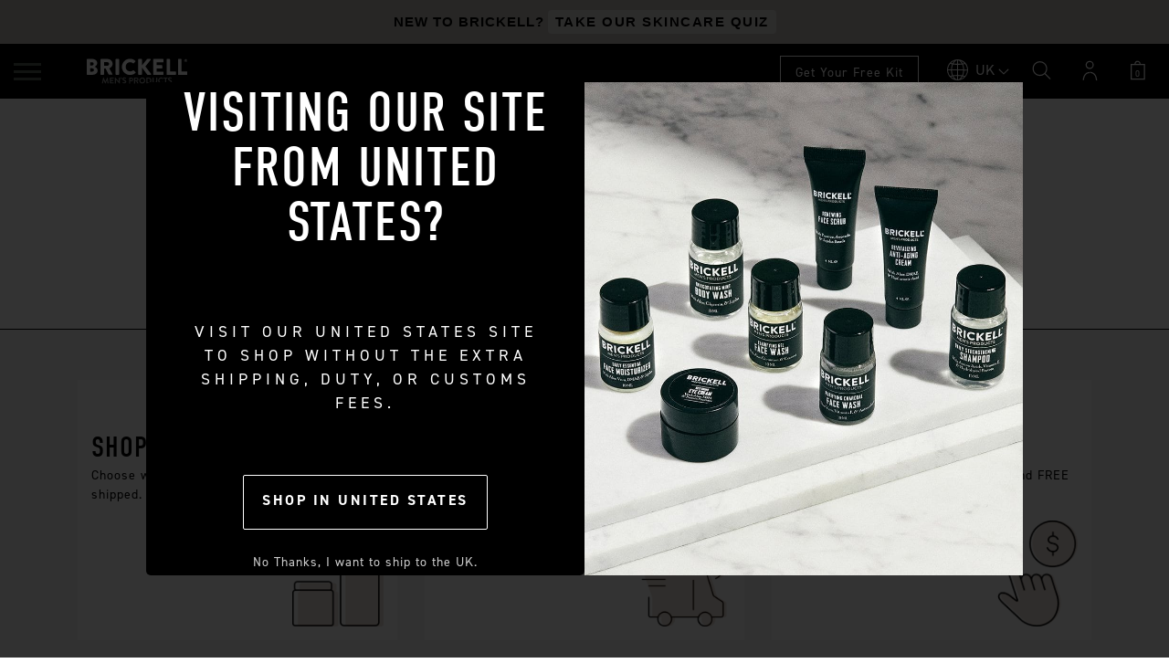

--- FILE ---
content_type: text/html; charset=utf-8
request_url: https://brickellmensproducts.co.uk/pages/auto-shipments
body_size: 42387
content:
<!doctype html>
<html class="no-js" lang="en">
  <head><!-- BEGIN scripts--yotaa-head.lqd -->
<script src=https://rapid-cdn.yottaa.com/rapid/lib/dS_RtFgg1WpHrg.js></script>
<!-- END scripts--yotaa-head.lqd -->

    <!--Elevar Data Layer V2 / This file is automatically updated and should not be edited directly. / https://knowledge.getelevar.com/how-to-customize-data-layer-version-2 / Updated: 2022-11-21 15:58:32+00:00 / Version: 2.42.0-->
<!--Google Tag Manager--><script>window.dataLayer = window.dataLayer || [];</script><script>(function(w,d,s,l,i){w[l]=w[l]||[];w[l].push({"gtm.start": new Date().getTime(),event:"gtm.js"});var f=d.getElementsByTagName(s)[0],j=d.createElement(s),dl=l!="dataLayer"?"&l="+l:"";j.async=true;j.src="https://www.googletagmanager.com/gtm.js?id="+i+dl;f.parentNode.insertBefore(j,f);})(window,document,"script","dataLayer","GTM-DTR47KR");</script><!--End Google Tag Manager--><script id="elevar-gtm-suite-config" type="application/json">{"gtm_id": "GTM-DTR47KR", "event_config": {"cart_reconcile": true, "cart_view": true, "checkout_complete": true, "checkout_step": true, "collection_view": true, "product_add_to_cart": false, "product_add_to_cart_ajax": true, "product_remove_from_cart": true, "product_select": true, "product_view": true, "search_results_view": true, "user": true, "save_order_notes": true}, "gtm_suite_script": "https://shopify-gtm-suite.getelevar.com/shops/1e7283f4d7480cc589a4fd54b2a0f86b8e51ae4b/2.42.0/gtm-suite.js", "consent_enabled": false}</script>
    
      <script>
// Hyros Universal Script - 2023.09.21
var head = document.head;
var script = document.createElement('script');
script.type = 'text/javascript';
script.src = "//brickellmensproducts.co.uk/cdn/shop/t/49/assets/hyros-universal-script.js?v=107849777640275807181767221851&tag=!clicked&ref_url=" + encodeURI(document.URL);
head.appendChild(script);
console.log("SCRIPT_LOAD: Hyros Universal Script » hyros-head.lqd");
</script>
      


<meta property="og:site_name" content="undefined">
<meta property="og:url" content="https://brickellmensproducts.co.uk/pages/auto-shipments">
<meta property="og:title" content="Auto Shipments">
<meta property="og:type" content="website">
<meta property="og:description" content="Q: What does Auto-Ship mean? A: Auto-ship is an easy way for you to never worry about running out of your favorite Brickell products. Just tell us which items you want delivered to you and how often. You won’t have to place an order for your must-have products every time you run out. Plus, your auto-ship orders come wi"><meta property="og:image" content="undefined">
<meta property="og:image:secure_url" content="undefined">
<meta name="twitter:site" content="@undefined"><meta name="twitter:card" content="summary_large_image">
<meta name="twitter:title" content="Auto Shipments">
<meta name="twitter:description" content="Q: What does Auto-Ship mean? A: Auto-ship is an easy way for you to never worry about running out of your favorite Brickell products. Jus...">
<meta name="twitter:image" content="undefined">




<meta name="twitter:image" content="undefined">
<script>window.FPConfig = {};window.FPConfig.ignoreKeywords=["/cart","/account"]</script>




<script>
const lightJsExclude = [];
</script>





<script>
class LightJsLoader{constructor(e){this.jQs=[],this.listener=this.handleListener.bind(this,e),this.scripts=["default","defer","async"].reduce(((e,t)=>({...e,[t]:[]})),{});const t=this;e.forEach((e=>window.addEventListener(e,t.listener,{passive:!0})))}handleListener(e){const t=this;return e.forEach((e=>window.removeEventListener(e,t.listener))),"complete"===document.readyState?this.handleDOM():document.addEventListener("readystatechange",(e=>{if("complete"===e.target.readyState)return setTimeout(t.handleDOM.bind(t),1)}))}async handleDOM(){this.suspendEvent(),this.suspendJQuery(),this.findScripts(),this.preloadScripts();for(const e of Object.keys(this.scripts))await this.replaceScripts(this.scripts[e]);for(const e of["DOMContentLoaded","readystatechange"])await this.requestRepaint(),document.dispatchEvent(new Event("lightJS-"+e));document.lightJSonreadystatechange&&document.lightJSonreadystatechange();for(const e of["DOMContentLoaded","load"])await this.requestRepaint(),window.dispatchEvent(new Event("lightJS-"+e));await this.requestRepaint(),window.lightJSonload&&window.lightJSonload(),await this.requestRepaint(),this.jQs.forEach((e=>e(window).trigger("lightJS-jquery-load"))),window.dispatchEvent(new Event("lightJS-pageshow")),await this.requestRepaint(),window.lightJSonpageshow&&window.lightJSonpageshow()}async requestRepaint(){return new Promise((e=>requestAnimationFrame(e)))}findScripts(){document.querySelectorAll("script[type=lightJs]").forEach((e=>{e.hasAttribute("src")?e.hasAttribute("async")&&e.async?this.scripts.async.push(e):e.hasAttribute("defer")&&e.defer?this.scripts.defer.push(e):this.scripts.default.push(e):this.scripts.default.push(e)}))}preloadScripts(){const e=this,t=Object.keys(this.scripts).reduce(((t,n)=>[...t,...e.scripts[n]]),[]),n=document.createDocumentFragment();t.forEach((e=>{const t=e.getAttribute("src");if(!t)return;const s=document.createElement("link");s.href=t,s.rel="preload",s.as="script",n.appendChild(s)})),document.head.appendChild(n)}async replaceScripts(e){let t;for(;t=e.shift();)await this.requestRepaint(),new Promise((e=>{const n=document.createElement("script");[...t.attributes].forEach((e=>{"type"!==e.nodeName&&n.setAttribute(e.nodeName,e.nodeValue)})),t.hasAttribute("src")?(n.addEventListener("load",e),n.addEventListener("error",e)):(n.text=t.text,e()),t.parentNode.replaceChild(n,t)}))}suspendEvent(){const e={};[{obj:document,name:"DOMContentLoaded"},{obj:window,name:"DOMContentLoaded"},{obj:window,name:"load"},{obj:window,name:"pageshow"},{obj:document,name:"readystatechange"}].map((t=>function(t,n){function s(n){return e[t].list.indexOf(n)>=0?"lightJS-"+n:n}e[t]||(e[t]={list:[n],add:t.addEventListener,remove:t.removeEventListener},t.addEventListener=(...n)=>{n[0]=s(n[0]),e[t].add.apply(t,n)},t.removeEventListener=(...n)=>{n[0]=s(n[0]),e[t].remove.apply(t,n)})}(t.obj,t.name))),[{obj:document,name:"onreadystatechange"},{obj:window,name:"onpageshow"}].map((e=>function(e,t){let n=e[t];Object.defineProperty(e,t,{get:()=>n||function(){},set:s=>{e["lightJS"+t]=n=s}})}(e.obj,e.name)))}suspendJQuery(){const e=this;let t=window.jQuery;Object.defineProperty(window,"jQuery",{get:()=>t,set(n){if(!n||!n.fn||!e.jQs.includes(n))return void(t=n);n.fn.ready=n.fn.init.prototype.ready=e=>{e.bind(document)(n)};const s=n.fn.on;n.fn.on=n.fn.init.prototype.on=function(...e){if(window!==this[0])return s.apply(this,e),this;const t=e=>e.split(" ").map((e=>"load"===e||0===e.indexOf("load.")?"lightJS-jquery-load":e)).join(" ");return"string"==typeof e[0]||e[0]instanceof String?(e[0]=t(e[0]),s.apply(this,e),this):("object"==typeof e[0]&&Object.keys(e[0]).forEach((n=>{delete Object.assign(e[0],{[t(n)]:e[0][n]})[n]})),s.apply(this,e),this)},e.jQs.push(n),t=n}})}}new LightJsLoader(["keydown","mousemove","touchend","touchmove","touchstart","wheel"]);
</script>








    

    

    <!-- Basic Meta Tags -->
    <meta charset="utf-8">
    <meta http-equiv="X-UA-Compatible" content="IE=edge">
    <meta name="viewport" content="width=device-width,initial-scale=1">

    
      <meta name="description" content="Q: What does Auto-Ship mean? A: Auto-ship is an easy way for you to never worry about running out of your favorite Brickell products. Just tell us which items you want delivered to you and how often. You won’t have to place an order for your must-have products every time you run out. Plus, your auto-ship orders come wi">
    
    

<meta property="og:site_name" content="Brickell Men&#39;s Products® UK">
<meta property="og:url" content="https://brickellmensproducts.co.uk/pages/auto-shipments">
<meta property="og:title" content="Auto Shipments">
<meta property="og:type" content="website">
<meta property="og:description" content="Q: What does Auto-Ship mean? A: Auto-ship is an easy way for you to never worry about running out of your favorite Brickell products. Just tell us which items you want delivered to you and how often. You won’t have to place an order for your must-have products every time you run out. Plus, your auto-ship orders come wi"><meta property="og:image" content="http://brickellmensproducts.co.uk/cdn/shop/files/brickell-mens-products-social-share.jpg?v=1647528813">
  <meta property="og:image:secure_url" content="https://brickellmensproducts.co.uk/cdn/shop/files/brickell-mens-products-social-share.jpg?v=1647528813">
  <meta property="og:image:width" content="1200">
  <meta property="og:image:height" content="630"><meta name="twitter:card" content="summary_large_image">
<meta name="twitter:title" content="Auto Shipments">
<meta name="twitter:description" content="Q: What does Auto-Ship mean? A: Auto-ship is an easy way for you to never worry about running out of your favorite Brickell products. Just tell us which items you want delivered to you and how often. You won’t have to place an order for your must-have products every time you run out. Plus, your auto-ship orders come wi">


    <!-- Title -->
    <title>
      Auto Shipments
 &ndash; Brickell Men&#39;s Products® UK</title>

    <!-- Essential Links -->
    <link rel="canonical" href="https://brickellmensproducts.co.uk/pages/auto-shipments">
    <link rel="preconnect" href="https://cdn.shopify.com" crossorigin>

    
      <link rel="icon" type="image/png" href="//brickellmensproducts.co.uk/cdn/shop/files/favicon_32x32_32x32_2ffe6336-c245-47de-9030-baafc7e8a8fd_32x32.webp?v=1698070791">
    

    <!-- Preconnect for Fonts -->
      <link rel="preconnect" href="https://fonts.shopifycdn.com" crossorigin>
    

    

    <!-- CSS/FONTS -->
    <link rel="stylesheet" href="https://use.typekit.net/die8qab.css"><style data-shopify>

:root {
  /***** h1 settings (DIN 2014 Narrow Bold) *******/
  --h1-font-family: "din-2014-narrow", sans-serif;
  --h1-font-weight: 600;
  --h1-font-style: normal;
  
  --h1-size:64px;
  --h1-size-xxxl:64px;
  --h1-size-xl:56px;
  --h1-size-md:32px;
  --h1-transfom:uppercase;
  --h1-letterspacing:4px;
  --h1-lineheight:1.2;

  /***** h2 settings (DIN 2014 Narrow Bold) *******/
  --h2-font-family: "din-2014-narrow", sans-serif;
  --h2-font-weight: 600;
  --h2-font-style: normal;

  --h2-size:48px;
  --h2-size-xxxl:48px;
  --h2-size-xl:40px;
  --h2-size-md:22px;
  --h2-transfom:uppercase;
  --h2-letterspacing:1px;
  --h2-lineheight:1;

  /***** h3 settings (DIN 2014 Narrow Bold) *******/
  --h3-font-family: "din-2014-narrow", sans-serif;
  --h3-font-weight: 600;
  --h3-font-style: normal;

  --h3-size:32px;
  --h3-size-xxxl:32px;
  --h3-size-xl:18px;
  --h3-size-md:18px;
  --h3-transfom:uppercase;
  --h3-letterspacing:1px;
  --h3-lineheight:1.2;

  /***** h4 settings (DIN 2014 Narrow Bold) *******/
  --h4-font-family: "din-2014-narrow", sans-serif;
  --h4-font-weight: 600;
  --h4-font-style: normal;

  --h4-size:32px;
  --h4-size-xxxl:32px;
  --h4-size-xl:28px;
  --h4-size-md:22px;
  --h4-transfom:uppercase;
  --h4-letterspacing:5px;
  --h4-lineheight:1.2;

  /***** h5 settings (DIN 2014 Regular) *******/
  --h5-font-family: 'din-2014', sans-serif;
  --h5-font-weight: 400;
  --h5-font-style: normal;

  --h5-size:18px;
  --h5-size-xxxl:18px;
  --h5-size-xl:18px;
  --h5-size-md:14px;
  --h5-transfom:none;
  --h5-letterspacing:0px;
  --h5-lineheight:1.4;

  /***** h6 settings (DIN 2014 Regular) *******/
  --h6-font-family: 'din-2014', sans-serif;
  --h6-font-weight: 400;
  --h6-font-style: normal;

  --h6-size:16px;
  --h6-size-xxxl:16px;
  --h6-size-xl:16px;
  --h6-size-md:14px;
  --h6-transfom:none;
  --h6-letterspacing:0px;
  --h6-lineheight:1.4;

  /***** body settings (DIN 2014 Regular) *******/
  --body-font-family: 'din-2014', sans-serif;
  --body-font-weight: 400;
  --body-font-style: normal;

  --body-size:13px;
  --body-size-xxxl:14px;
  --body-size-xl:14px;
  --body-size-md:14px;
  --body-letterspacing:1px;
  --body-lineheight:1.5;

  /***** Theme colors *******/
  --brand-color-1:#000000;
  --brand-color-2:#926245;
  --brand-color-3:#546056;
  --brand-color-4:#121211;
  --brand-color-5:#ce000f;
  --brand-color-6:#ffffff;
  --brand-color-7:#fff;

  /***** Theme grey colors *******/
  --grey80:#3d3d3d;
  --grey70:#b0afac;
  --grey60:#c3bfb9;
  --grey50:#dadada;
  --grey40:#f5f5f5;
  --grey30:#c1c1c1;
  --grey20:#f5f5f5;
  --grey10:#e6e6e6;
  --grey5:#f5f5f5;
}






</style>

    <style>
  @font-face {
    font-family: 'Font Awesome 5 Pro';
    font-style: normal;
    font-weight: 300;
    font-display: block;
    src: url('//brickellmensproducts.co.uk/cdn/shop/t/49/assets/fa-light-300.eot?v=5966');
    src: url('//brickellmensproducts.co.uk/cdn/shop/t/49/assets/fa-light-300.eot?%23iefix&v=5966') format('embedded-opentype'),
      url('//brickellmensproducts.co.uk/cdn/shop/t/49/assets/fa-light-300.woff2?v=5966') format('woff2'),
      url('//brickellmensproducts.co.uk/cdn/shop/t/49/assets/fa-light-300.woff?v=5966') format('woff'),
      url('//brickellmensproducts.co.uk/cdn/shop/t/49/assets/fa-light-300.ttf?v=5966') format('truetype'),
      url('//brickellmensproducts.co.uk/cdn/shop/t/49/assets/fa-light-300.svg%23fontawesome?v=5966') format('svg');
  }

  @font-face {
    font-family: 'Font Awesome 5 Brands';
    font-style: normal;
    font-weight: 400;
    font-display: block;
    src: url('//brickellmensproducts.co.uk/cdn/shop/t/49/assets/fa-brands-400.eot?v=5966');
    src: url('//brickellmensproducts.co.uk/cdn/shop/t/49/assets/fa-brands-400.eot?%23iefix&v=5966') format('embedded-opentype'),
      url('//brickellmensproducts.co.uk/cdn/shop/t/49/assets/fa-brands-400.woff2?v=5966') format('woff2'),
      url('//brickellmensproducts.co.uk/cdn/shop/t/49/assets/fa-brands-400.woff?v=5966') format('woff'),
      url('//brickellmensproducts.co.uk/cdn/shop/t/49/assets/fa-brands-400.ttf?v=5966') format('truetype'),
      url('//brickellmensproducts.co.uk/cdn/shop/t/49/assets/fa-brands-400.svg%23fontawesome?v=5966') format('svg');
  }


  @font-face {
    font-family: 'Font Awesome 5 Duotone';
    font-style: normal;
    font-weight: 900;
    font-display: block;
    src: url('//brickellmensproducts.co.uk/cdn/shop/t/49/assets/fa-duotone-900.eot?v=5966');
    src: url('//brickellmensproducts.co.uk/cdn/shop/t/49/assets/fa-duotone-900.eot?%23iefix&v=5966') format('embedded-opentype'),
      url('//brickellmensproducts.co.uk/cdn/shop/t/49/assets/fa-duotone-900.woff2?v=5966') format('woff2'),
      url('//brickellmensproducts.co.uk/cdn/shop/t/49/assets/fa-duotone-900.woff?v=5966') format('woff'),
      url('//brickellmensproducts.co.uk/cdn/shop/t/49/assets/fa-duotone-900.ttf?v=5966') format('truetype'),
      url('//brickellmensproducts.co.uk/cdn/shop/t/49/assets/fa-duotone-900.svg%23fontawesome?v=5966') format('svg');
  }

  @font-face {
    font-family: 'Font Awesome 5 Pro';
    font-style: normal;
    font-weight: 300;
    font-display: block;
    src: url('//brickellmensproducts.co.uk/cdn/shop/t/49/assets/fa-light-300.eot?v=5966');
    src: url('//brickellmensproducts.co.uk/cdn/shop/t/49/assets/fa-light-300.eot?%23iefix&v=5966') format('embedded-opentype'),
      url('//brickellmensproducts.co.uk/cdn/shop/t/49/assets/fa-light-300.woff2?v=5966') format('woff2'),
      url('//brickellmensproducts.co.uk/cdn/shop/t/49/assets/fa-light-300.woff?v=5966') format('woff'),
      url('//brickellmensproducts.co.uk/cdn/shop/t/49/assets/fa-light-300.ttf?v=5966') format('truetype'),
      url('//brickellmensproducts.co.uk/cdn/shop/t/49/assets/fa-light-300.svg%23fontawesome?v=5966') format('svg');
  }

  @font-face {
    font-family: 'Font Awesome 5 Pro';
    font-style: normal;
    font-weight: 400;
    font-display: block;
    src: url('//brickellmensproducts.co.uk/cdn/shop/t/49/assets/fa-regular-400.eot?v=155686829437272122761767221750');
    src: url('//brickellmensproducts.co.uk/cdn/shop/t/49/assets/fa-regular-400.eot?%23iefix&v=155686829437272122761767221750') format('embedded-opentype'),
      url('//brickellmensproducts.co.uk/cdn/shop/t/49/assets/fa-regular-400.woff2?v=103000364522619440531767221751') format('woff2'),
      url('//brickellmensproducts.co.uk/cdn/shop/t/49/assets/fa-regular-400.woff?v=23445222718922612471767221751') format('woff'),
      url('//brickellmensproducts.co.uk/cdn/shop/t/49/assets/fa-regular-400.ttf?v=36243640391734656981767221750') format('truetype'),
      url('//brickellmensproducts.co.uk/cdn/shop/t/49/assets/fa-regular-400.svg%23fontawesome?v=5966') format('svg');
  }

  @font-face {
    font-family: 'Font Awesome 5 Pro';
    font-style: normal;
    font-weight: 900;
    font-display: block;
    src: url('//brickellmensproducts.co.uk/cdn/shop/t/49/assets/fa-solid-900.eot?v=124584078905223435521767221751');
    src: url('//brickellmensproducts.co.uk/cdn/shop/t/49/assets/fa-solid-900.eot?%23iefix&v=124584078905223435521767221751') format('embedded-opentype'),
      url('//brickellmensproducts.co.uk/cdn/shop/t/49/assets/fa-solid-900.woff2?v=17924932402664545461767221753') format('woff2'),
      url('//brickellmensproducts.co.uk/cdn/shop/t/49/assets/fa-solid-900.woff?v=5348404191617005561767221752') format('woff'),
      url('//brickellmensproducts.co.uk/cdn/shop/t/49/assets/fa-solid-900.ttf?v=55407131674831193321767221752') format('truetype'),
      url('//brickellmensproducts.co.uk/cdn/shop/t/49/assets/fa-solid-900.svg%23fontawesome?v=5966') format('svg');
  }
</style>

    <link rel="stylesheet" href="//brickellmensproducts.co.uk/cdn/shop/t/49/assets/swiper-bundle.min.css?v=153696734599242904461767221803">

    
      <link rel="stylesheet" href="//brickellmensproducts.co.uk/cdn/shop/t/49/assets/magnific-popup.css?v=86223478825741227711767221767">
    

    <link rel="stylesheet" href="//brickellmensproducts.co.uk/cdn/shop/t/49/assets/base.css?v=177281655195752430551767221731">
    <link rel="stylesheet" href="//brickellmensproducts.co.uk/cdn/shop/t/49/assets/dev.css?v=48727613232345969891767289582">
    <link rel="stylesheet" href="//brickellmensproducts.co.uk/cdn/shop/t/49/assets/custom.css?v=163338708576463396281767221742"><link rel="stylesheet" href="//brickellmensproducts.co.uk/cdn/shop/t/49/assets/component-search.css?v=119884195744044677431767291753" media="print" onload="this.media='all'">
    

    <!-- JavaScript -->
    <script src="//brickellmensproducts.co.uk/cdn/shop/t/49/assets/global.js?v=13434788246750180651767221755" defer></script>

    
      <script>window.performance && window.performance.mark && window.performance.mark('shopify.content_for_header.start');</script><meta name="google-site-verification" content="tXgZtahODw0kSqP4gK96k1K8gFOUeh5K1Oiqskr7w24">
<meta id="shopify-digital-wallet" name="shopify-digital-wallet" content="/28220464/digital_wallets/dialog">
<meta name="shopify-checkout-api-token" content="f1a1d043008ac699034b3ca3d45052f8">
<meta id="in-context-paypal-metadata" data-shop-id="28220464" data-venmo-supported="false" data-environment="production" data-locale="en_US" data-paypal-v4="true" data-currency="GBP">
<script async="async" src="/checkouts/internal/preloads.js?locale=en-GB"></script>
<link rel="preconnect" href="https://shop.app" crossorigin="anonymous">
<script async="async" src="https://shop.app/checkouts/internal/preloads.js?locale=en-GB&shop_id=28220464" crossorigin="anonymous"></script>
<script id="shopify-features" type="application/json">{"accessToken":"f1a1d043008ac699034b3ca3d45052f8","betas":["rich-media-storefront-analytics"],"domain":"brickellmensproducts.co.uk","predictiveSearch":true,"shopId":28220464,"locale":"en"}</script>
<script>var Shopify = Shopify || {};
Shopify.shop = "brickell-mens-products-uk.myshopify.com";
Shopify.locale = "en";
Shopify.currency = {"active":"GBP","rate":"1.0"};
Shopify.country = "GB";
Shopify.theme = {"name":"DEFAULT THEME (1\/2\/26)","id":139276877872,"schema_name":"start_theme","schema_version":"1.0","theme_store_id":null,"role":"main"};
Shopify.theme.handle = "null";
Shopify.theme.style = {"id":null,"handle":null};
Shopify.cdnHost = "brickellmensproducts.co.uk/cdn";
Shopify.routes = Shopify.routes || {};
Shopify.routes.root = "/";</script>
<script type="module">!function(o){(o.Shopify=o.Shopify||{}).modules=!0}(window);</script>
<script>!function(o){function n(){var o=[];function n(){o.push(Array.prototype.slice.apply(arguments))}return n.q=o,n}var t=o.Shopify=o.Shopify||{};t.loadFeatures=n(),t.autoloadFeatures=n()}(window);</script>
<script>
  window.ShopifyPay = window.ShopifyPay || {};
  window.ShopifyPay.apiHost = "shop.app\/pay";
  window.ShopifyPay.redirectState = null;
</script>
<script id="shop-js-analytics" type="application/json">{"pageType":"page"}</script>
<script defer="defer" async type="module" src="//brickellmensproducts.co.uk/cdn/shopifycloud/shop-js/modules/v2/client.init-shop-cart-sync_BdyHc3Nr.en.esm.js"></script>
<script defer="defer" async type="module" src="//brickellmensproducts.co.uk/cdn/shopifycloud/shop-js/modules/v2/chunk.common_Daul8nwZ.esm.js"></script>
<script type="module">
  await import("//brickellmensproducts.co.uk/cdn/shopifycloud/shop-js/modules/v2/client.init-shop-cart-sync_BdyHc3Nr.en.esm.js");
await import("//brickellmensproducts.co.uk/cdn/shopifycloud/shop-js/modules/v2/chunk.common_Daul8nwZ.esm.js");

  window.Shopify.SignInWithShop?.initShopCartSync?.({"fedCMEnabled":true,"windoidEnabled":true});

</script>
<script>
  window.Shopify = window.Shopify || {};
  if (!window.Shopify.featureAssets) window.Shopify.featureAssets = {};
  window.Shopify.featureAssets['shop-js'] = {"shop-cart-sync":["modules/v2/client.shop-cart-sync_QYOiDySF.en.esm.js","modules/v2/chunk.common_Daul8nwZ.esm.js"],"init-fed-cm":["modules/v2/client.init-fed-cm_DchLp9rc.en.esm.js","modules/v2/chunk.common_Daul8nwZ.esm.js"],"shop-button":["modules/v2/client.shop-button_OV7bAJc5.en.esm.js","modules/v2/chunk.common_Daul8nwZ.esm.js"],"init-windoid":["modules/v2/client.init-windoid_DwxFKQ8e.en.esm.js","modules/v2/chunk.common_Daul8nwZ.esm.js"],"shop-cash-offers":["modules/v2/client.shop-cash-offers_DWtL6Bq3.en.esm.js","modules/v2/chunk.common_Daul8nwZ.esm.js","modules/v2/chunk.modal_CQq8HTM6.esm.js"],"shop-toast-manager":["modules/v2/client.shop-toast-manager_CX9r1SjA.en.esm.js","modules/v2/chunk.common_Daul8nwZ.esm.js"],"init-shop-email-lookup-coordinator":["modules/v2/client.init-shop-email-lookup-coordinator_UhKnw74l.en.esm.js","modules/v2/chunk.common_Daul8nwZ.esm.js"],"pay-button":["modules/v2/client.pay-button_DzxNnLDY.en.esm.js","modules/v2/chunk.common_Daul8nwZ.esm.js"],"avatar":["modules/v2/client.avatar_BTnouDA3.en.esm.js"],"init-shop-cart-sync":["modules/v2/client.init-shop-cart-sync_BdyHc3Nr.en.esm.js","modules/v2/chunk.common_Daul8nwZ.esm.js"],"shop-login-button":["modules/v2/client.shop-login-button_D8B466_1.en.esm.js","modules/v2/chunk.common_Daul8nwZ.esm.js","modules/v2/chunk.modal_CQq8HTM6.esm.js"],"init-customer-accounts-sign-up":["modules/v2/client.init-customer-accounts-sign-up_C8fpPm4i.en.esm.js","modules/v2/client.shop-login-button_D8B466_1.en.esm.js","modules/v2/chunk.common_Daul8nwZ.esm.js","modules/v2/chunk.modal_CQq8HTM6.esm.js"],"init-shop-for-new-customer-accounts":["modules/v2/client.init-shop-for-new-customer-accounts_CVTO0Ztu.en.esm.js","modules/v2/client.shop-login-button_D8B466_1.en.esm.js","modules/v2/chunk.common_Daul8nwZ.esm.js","modules/v2/chunk.modal_CQq8HTM6.esm.js"],"init-customer-accounts":["modules/v2/client.init-customer-accounts_dRgKMfrE.en.esm.js","modules/v2/client.shop-login-button_D8B466_1.en.esm.js","modules/v2/chunk.common_Daul8nwZ.esm.js","modules/v2/chunk.modal_CQq8HTM6.esm.js"],"shop-follow-button":["modules/v2/client.shop-follow-button_CkZpjEct.en.esm.js","modules/v2/chunk.common_Daul8nwZ.esm.js","modules/v2/chunk.modal_CQq8HTM6.esm.js"],"lead-capture":["modules/v2/client.lead-capture_BntHBhfp.en.esm.js","modules/v2/chunk.common_Daul8nwZ.esm.js","modules/v2/chunk.modal_CQq8HTM6.esm.js"],"checkout-modal":["modules/v2/client.checkout-modal_CfxcYbTm.en.esm.js","modules/v2/chunk.common_Daul8nwZ.esm.js","modules/v2/chunk.modal_CQq8HTM6.esm.js"],"shop-login":["modules/v2/client.shop-login_Da4GZ2H6.en.esm.js","modules/v2/chunk.common_Daul8nwZ.esm.js","modules/v2/chunk.modal_CQq8HTM6.esm.js"],"payment-terms":["modules/v2/client.payment-terms_MV4M3zvL.en.esm.js","modules/v2/chunk.common_Daul8nwZ.esm.js","modules/v2/chunk.modal_CQq8HTM6.esm.js"]};
</script>
<script>(function() {
  var isLoaded = false;
  function asyncLoad() {
    if (isLoaded) return;
    isLoaded = true;
    var urls = ["https:\/\/assets1.adroll.com\/shopify\/latest\/j\/shopify_rolling_bootstrap_v2.js?adroll_adv_id=GNRUPQQ3PZD6TH4UY3TFW5\u0026adroll_pix_id=OE23K2JOVJAQJA3FHPNG5N\u0026shop=brickell-mens-products-uk.myshopify.com","https:\/\/d23dclunsivw3h.cloudfront.net\/redirect-app.js?shop=brickell-mens-products-uk.myshopify.com","https:\/\/gcdn.incartupsell.com\/higai-vW9uJT6jjzWrSRe2xz6H.js?c=1765863284\u0026shop=brickell-mens-products-uk.myshopify.com","https:\/\/config.gorgias.chat\/bundle-loader\/01GYCC6DVD7DNTD97BBT3738D7?source=shopify1click\u0026shop=brickell-mens-products-uk.myshopify.com","\/\/searchserverapi.com\/widgets\/shopify\/init.js?a=5w5B9n9g1f\u0026shop=brickell-mens-products-uk.myshopify.com","https:\/\/cdn.9gtb.com\/loader.js?g_cvt_id=4f03d4bd-8ab1-4433-acc6-c71be41c687d\u0026shop=brickell-mens-products-uk.myshopify.com"];
    for (var i = 0; i < urls.length; i++) {
      var s = document.createElement('script');
      s.type = 'text/javascript';
      s.async = true;
      s.src = urls[i];
      var x = document.getElementsByTagName('script')[0];
      x.parentNode.insertBefore(s, x);
    }
  };
  if(window.attachEvent) {
    window.attachEvent('onload', asyncLoad);
  } else {
    window.addEventListener('load', asyncLoad, false);
  }
})();</script>
<script id="__st">var __st={"a":28220464,"offset":-18000,"reqid":"f9d5df36-e7bb-4239-ade7-077654cd3945-1768998480","pageurl":"brickellmensproducts.co.uk\/pages\/auto-shipments","s":"pages-2738815024","u":"2f237d4ac7cf","p":"page","rtyp":"page","rid":2738815024};</script>
<script>window.ShopifyPaypalV4VisibilityTracking = true;</script>
<script id="captcha-bootstrap">!function(){'use strict';const t='contact',e='account',n='new_comment',o=[[t,t],['blogs',n],['comments',n],[t,'customer']],c=[[e,'customer_login'],[e,'guest_login'],[e,'recover_customer_password'],[e,'create_customer']],r=t=>t.map((([t,e])=>`form[action*='/${t}']:not([data-nocaptcha='true']) input[name='form_type'][value='${e}']`)).join(','),a=t=>()=>t?[...document.querySelectorAll(t)].map((t=>t.form)):[];function s(){const t=[...o],e=r(t);return a(e)}const i='password',u='form_key',d=['recaptcha-v3-token','g-recaptcha-response','h-captcha-response',i],f=()=>{try{return window.sessionStorage}catch{return}},m='__shopify_v',_=t=>t.elements[u];function p(t,e,n=!1){try{const o=window.sessionStorage,c=JSON.parse(o.getItem(e)),{data:r}=function(t){const{data:e,action:n}=t;return t[m]||n?{data:e,action:n}:{data:t,action:n}}(c);for(const[e,n]of Object.entries(r))t.elements[e]&&(t.elements[e].value=n);n&&o.removeItem(e)}catch(o){console.error('form repopulation failed',{error:o})}}const l='form_type',E='cptcha';function T(t){t.dataset[E]=!0}const w=window,h=w.document,L='Shopify',v='ce_forms',y='captcha';let A=!1;((t,e)=>{const n=(g='f06e6c50-85a8-45c8-87d0-21a2b65856fe',I='https://cdn.shopify.com/shopifycloud/storefront-forms-hcaptcha/ce_storefront_forms_captcha_hcaptcha.v1.5.2.iife.js',D={infoText:'Protected by hCaptcha',privacyText:'Privacy',termsText:'Terms'},(t,e,n)=>{const o=w[L][v],c=o.bindForm;if(c)return c(t,g,e,D).then(n);var r;o.q.push([[t,g,e,D],n]),r=I,A||(h.body.append(Object.assign(h.createElement('script'),{id:'captcha-provider',async:!0,src:r})),A=!0)});var g,I,D;w[L]=w[L]||{},w[L][v]=w[L][v]||{},w[L][v].q=[],w[L][y]=w[L][y]||{},w[L][y].protect=function(t,e){n(t,void 0,e),T(t)},Object.freeze(w[L][y]),function(t,e,n,w,h,L){const[v,y,A,g]=function(t,e,n){const i=e?o:[],u=t?c:[],d=[...i,...u],f=r(d),m=r(i),_=r(d.filter((([t,e])=>n.includes(e))));return[a(f),a(m),a(_),s()]}(w,h,L),I=t=>{const e=t.target;return e instanceof HTMLFormElement?e:e&&e.form},D=t=>v().includes(t);t.addEventListener('submit',(t=>{const e=I(t);if(!e)return;const n=D(e)&&!e.dataset.hcaptchaBound&&!e.dataset.recaptchaBound,o=_(e),c=g().includes(e)&&(!o||!o.value);(n||c)&&t.preventDefault(),c&&!n&&(function(t){try{if(!f())return;!function(t){const e=f();if(!e)return;const n=_(t);if(!n)return;const o=n.value;o&&e.removeItem(o)}(t);const e=Array.from(Array(32),(()=>Math.random().toString(36)[2])).join('');!function(t,e){_(t)||t.append(Object.assign(document.createElement('input'),{type:'hidden',name:u})),t.elements[u].value=e}(t,e),function(t,e){const n=f();if(!n)return;const o=[...t.querySelectorAll(`input[type='${i}']`)].map((({name:t})=>t)),c=[...d,...o],r={};for(const[a,s]of new FormData(t).entries())c.includes(a)||(r[a]=s);n.setItem(e,JSON.stringify({[m]:1,action:t.action,data:r}))}(t,e)}catch(e){console.error('failed to persist form',e)}}(e),e.submit())}));const S=(t,e)=>{t&&!t.dataset[E]&&(n(t,e.some((e=>e===t))),T(t))};for(const o of['focusin','change'])t.addEventListener(o,(t=>{const e=I(t);D(e)&&S(e,y())}));const B=e.get('form_key'),M=e.get(l),P=B&&M;t.addEventListener('DOMContentLoaded',(()=>{const t=y();if(P)for(const e of t)e.elements[l].value===M&&p(e,B);[...new Set([...A(),...v().filter((t=>'true'===t.dataset.shopifyCaptcha))])].forEach((e=>S(e,t)))}))}(h,new URLSearchParams(w.location.search),n,t,e,['guest_login'])})(!0,!0)}();</script>
<script integrity="sha256-4kQ18oKyAcykRKYeNunJcIwy7WH5gtpwJnB7kiuLZ1E=" data-source-attribution="shopify.loadfeatures" defer="defer" src="//brickellmensproducts.co.uk/cdn/shopifycloud/storefront/assets/storefront/load_feature-a0a9edcb.js" crossorigin="anonymous"></script>
<script crossorigin="anonymous" defer="defer" src="//brickellmensproducts.co.uk/cdn/shopifycloud/storefront/assets/shopify_pay/storefront-65b4c6d7.js?v=20250812"></script>
<script data-source-attribution="shopify.dynamic_checkout.dynamic.init">var Shopify=Shopify||{};Shopify.PaymentButton=Shopify.PaymentButton||{isStorefrontPortableWallets:!0,init:function(){window.Shopify.PaymentButton.init=function(){};var t=document.createElement("script");t.src="https://brickellmensproducts.co.uk/cdn/shopifycloud/portable-wallets/latest/portable-wallets.en.js",t.type="module",document.head.appendChild(t)}};
</script>
<script data-source-attribution="shopify.dynamic_checkout.buyer_consent">
  function portableWalletsHideBuyerConsent(e){var t=document.getElementById("shopify-buyer-consent"),n=document.getElementById("shopify-subscription-policy-button");t&&n&&(t.classList.add("hidden"),t.setAttribute("aria-hidden","true"),n.removeEventListener("click",e))}function portableWalletsShowBuyerConsent(e){var t=document.getElementById("shopify-buyer-consent"),n=document.getElementById("shopify-subscription-policy-button");t&&n&&(t.classList.remove("hidden"),t.removeAttribute("aria-hidden"),n.addEventListener("click",e))}window.Shopify?.PaymentButton&&(window.Shopify.PaymentButton.hideBuyerConsent=portableWalletsHideBuyerConsent,window.Shopify.PaymentButton.showBuyerConsent=portableWalletsShowBuyerConsent);
</script>
<script data-source-attribution="shopify.dynamic_checkout.cart.bootstrap">document.addEventListener("DOMContentLoaded",(function(){function t(){return document.querySelector("shopify-accelerated-checkout-cart, shopify-accelerated-checkout")}if(t())Shopify.PaymentButton.init();else{new MutationObserver((function(e,n){t()&&(Shopify.PaymentButton.init(),n.disconnect())})).observe(document.body,{childList:!0,subtree:!0})}}));
</script>
<link id="shopify-accelerated-checkout-styles" rel="stylesheet" media="screen" href="https://brickellmensproducts.co.uk/cdn/shopifycloud/portable-wallets/latest/accelerated-checkout-backwards-compat.css" crossorigin="anonymous">
<style id="shopify-accelerated-checkout-cart">
        #shopify-buyer-consent {
  margin-top: 1em;
  display: inline-block;
  width: 100%;
}

#shopify-buyer-consent.hidden {
  display: none;
}

#shopify-subscription-policy-button {
  background: none;
  border: none;
  padding: 0;
  text-decoration: underline;
  font-size: inherit;
  cursor: pointer;
}

#shopify-subscription-policy-button::before {
  box-shadow: none;
}

      </style>
<script id="sections-script" data-sections="footer" defer="defer" src="//brickellmensproducts.co.uk/cdn/shop/t/49/compiled_assets/scripts.js?v=5966"></script>
<script>window.performance && window.performance.mark && window.performance.mark('shopify.content_for_header.end');</script>
    

    <!-- Essential JS -->
    <script>
      document.documentElement.className = document.documentElement.className.replace('no-js', 'js');
      if (Shopify.designMode) {
      document.documentElement.classList.add('shopify-design-mode');
      }
    </script>

    <!-- Jquery -->
    <script src="//brickellmensproducts.co.uk/cdn/shop/t/49/assets/jquery_3.6.0.min.js?v=8324501383853434791767221763" type="text/javascript"></script>

    <!-- Product Specific Scripts -->
    <script>
      var variantStock = {};
      var first_month_free = [];
      var limit_1_per_order = ['brickell-mens-best-sellers-sample-kit',];
    </script>

    <!-- BEGIN scripts--head.lqd -->

  <script >
  !function(t,n){var e=n.loyaltylion||[];if(!e.isLoyaltyLion){n.loyaltylion=e,void 0===n.lion&&(n.lion=e),e.version=2,e.isLoyaltyLion=!0;var o=n.URLSearchParams,i=n.sessionStorage,r="ll_loader_revision",a=(new Date).toISOString().replace(/-/g,""),s="function"==typeof o?function(){try{var t=new o(n.location.search).get(r);return t&&i.setItem(r,t),i.getItem(r)}catch(t){return""}}():null;c("https://sdk.loyaltylion.net/static/2/"+a.slice(0,8)+"/loader"+(s?"-"+s:"")+".js");var l=!1;e.init=function(t){if(l)throw new Error("Cannot call lion.init more than once");l=!0;var n=e._token=t.token;if(!n)throw new Error("Token must be supplied to lion.init");var o=[];function i(t,n){t[n]=function(){o.push([n,Array.prototype.slice.call(arguments,0)])}}"_push configure bootstrap shutdown on removeListener authenticateCustomer".split(" ").forEach(function(t){i(e,t)}),c("https://sdk.loyaltylion.net/sdk/start/"+a.slice(0,11)+"/"+n+".js"),e._initData=t,e._buffer=o}}function c(n){var e=t.getElementsByTagName("script")[0],o=t.createElement("script");o.src=n,o.crossOrigin="",e.parentNode.insertBefore(o,e)}}(document,window);

  
    
      loyaltylion.init({ token: "4c486fa0429273ed26c1a7c8f31fd091" });
    
  
</script>

<!-- END scripts--head.lqd -->

    
  <!-- BEGIN app block: shopify://apps/loyalty-rewards-and-referrals/blocks/embed-sdk/6f172e67-4106-4ac0-89c5-b32a069b3101 -->

<style
  type='text/css'
  data-lion-app-styles='main'
  data-lion-app-styles-settings='{&quot;disableBundledCSS&quot;:false,&quot;disableBundledFonts&quot;:false,&quot;useClassIsolator&quot;:false}'
></style>

<!-- loyaltylion.snippet.version=8056bbc037+8007 -->

<script>
  
  !function(t,n){function o(n){var o=t.getElementsByTagName("script")[0],i=t.createElement("script");i.src=n,i.crossOrigin="",o.parentNode.insertBefore(i,o)}if(!n.isLoyaltyLion){window.loyaltylion=n,void 0===window.lion&&(window.lion=n),n.version=2,n.isLoyaltyLion=!0;var i=new Date,e=i.getFullYear().toString()+i.getMonth().toString()+i.getDate().toString();o("https://sdk.loyaltylion.net/static/2/loader.js?t="+e);var r=!1;n.init=function(t){if(r)throw new Error("Cannot call lion.init more than once");r=!0;var a=n._token=t.token;if(!a)throw new Error("Token must be supplied to lion.init");for(var l=[],s="_push configure bootstrap shutdown on removeListener authenticateCustomer".split(" "),c=0;c<s.length;c+=1)!function(t,n){t[n]=function(){l.push([n,Array.prototype.slice.call(arguments,0)])}}(n,s[c]);o("https://sdk.loyaltylion.net/sdk/start/"+a+".js?t="+e+i.getHours().toString()),n._initData=t,n._buffer=l}}}(document,window.loyaltylion||[]);

  
    
      loyaltylion.init(
        { token: "4c486fa0429273ed26c1a7c8f31fd091" }
      );
    
  

  loyaltylion.configure({
    disableBundledCSS: false,
    disableBundledFonts: false,
    useClassIsolator: false,
  })

  
</script>



<!-- END app block --><!-- BEGIN app block: shopify://apps/klaviyo-email-marketing-sms/blocks/klaviyo-onsite-embed/2632fe16-c075-4321-a88b-50b567f42507 -->












  <script async src="https://static.klaviyo.com/onsite/js/HCaxFg/klaviyo.js?company_id=HCaxFg"></script>
  <script>!function(){if(!window.klaviyo){window._klOnsite=window._klOnsite||[];try{window.klaviyo=new Proxy({},{get:function(n,i){return"push"===i?function(){var n;(n=window._klOnsite).push.apply(n,arguments)}:function(){for(var n=arguments.length,o=new Array(n),w=0;w<n;w++)o[w]=arguments[w];var t="function"==typeof o[o.length-1]?o.pop():void 0,e=new Promise((function(n){window._klOnsite.push([i].concat(o,[function(i){t&&t(i),n(i)}]))}));return e}}})}catch(n){window.klaviyo=window.klaviyo||[],window.klaviyo.push=function(){var n;(n=window._klOnsite).push.apply(n,arguments)}}}}();</script>

  




  <script>
    window.klaviyoReviewsProductDesignMode = false
  </script>







<!-- END app block --><!-- BEGIN app block: shopify://apps/adroll-advertising-marketing/blocks/adroll-pixel/c60853ed-1adb-4359-83ae-4ed43ed0b559 -->
  <!-- AdRoll Customer: not found -->



  
  
  <!-- AdRoll Advertisable: GNRUPQQ3PZD6TH4UY3TFW5 -->
  <!-- AdRoll Pixel: OE23K2JOVJAQJA3FHPNG5N -->
  <script async src="https://assets1.adroll.com/shopify/latest/j/shopify_rolling_bootstrap_v2.js?adroll_adv_id=GNRUPQQ3PZD6TH4UY3TFW5&adroll_pix_id=OE23K2JOVJAQJA3FHPNG5N"></script>



<!-- END app block --><!-- BEGIN app block: shopify://apps/frequently-bought/blocks/app-embed-block/b1a8cbea-c844-4842-9529-7c62dbab1b1f --><script>
    window.codeblackbelt = window.codeblackbelt || {};
    window.codeblackbelt.shop = window.codeblackbelt.shop || 'brickell-mens-products-uk.myshopify.com';
    </script><script src="//cdn.codeblackbelt.com/widgets/frequently-bought-together/bootstrap.min.js?version=2026012107-0500" async></script>
 <!-- END app block --><link href="https://monorail-edge.shopifysvc.com" rel="dns-prefetch">
<script>(function(){if ("sendBeacon" in navigator && "performance" in window) {try {var session_token_from_headers = performance.getEntriesByType('navigation')[0].serverTiming.find(x => x.name == '_s').description;} catch {var session_token_from_headers = undefined;}var session_cookie_matches = document.cookie.match(/_shopify_s=([^;]*)/);var session_token_from_cookie = session_cookie_matches && session_cookie_matches.length === 2 ? session_cookie_matches[1] : "";var session_token = session_token_from_headers || session_token_from_cookie || "";function handle_abandonment_event(e) {var entries = performance.getEntries().filter(function(entry) {return /monorail-edge.shopifysvc.com/.test(entry.name);});if (!window.abandonment_tracked && entries.length === 0) {window.abandonment_tracked = true;var currentMs = Date.now();var navigation_start = performance.timing.navigationStart;var payload = {shop_id: 28220464,url: window.location.href,navigation_start,duration: currentMs - navigation_start,session_token,page_type: "page"};window.navigator.sendBeacon("https://monorail-edge.shopifysvc.com/v1/produce", JSON.stringify({schema_id: "online_store_buyer_site_abandonment/1.1",payload: payload,metadata: {event_created_at_ms: currentMs,event_sent_at_ms: currentMs}}));}}window.addEventListener('pagehide', handle_abandonment_event);}}());</script>
<script id="web-pixels-manager-setup">(function e(e,d,r,n,o){if(void 0===o&&(o={}),!Boolean(null===(a=null===(i=window.Shopify)||void 0===i?void 0:i.analytics)||void 0===a?void 0:a.replayQueue)){var i,a;window.Shopify=window.Shopify||{};var t=window.Shopify;t.analytics=t.analytics||{};var s=t.analytics;s.replayQueue=[],s.publish=function(e,d,r){return s.replayQueue.push([e,d,r]),!0};try{self.performance.mark("wpm:start")}catch(e){}var l=function(){var e={modern:/Edge?\/(1{2}[4-9]|1[2-9]\d|[2-9]\d{2}|\d{4,})\.\d+(\.\d+|)|Firefox\/(1{2}[4-9]|1[2-9]\d|[2-9]\d{2}|\d{4,})\.\d+(\.\d+|)|Chrom(ium|e)\/(9{2}|\d{3,})\.\d+(\.\d+|)|(Maci|X1{2}).+ Version\/(15\.\d+|(1[6-9]|[2-9]\d|\d{3,})\.\d+)([,.]\d+|)( \(\w+\)|)( Mobile\/\w+|) Safari\/|Chrome.+OPR\/(9{2}|\d{3,})\.\d+\.\d+|(CPU[ +]OS|iPhone[ +]OS|CPU[ +]iPhone|CPU IPhone OS|CPU iPad OS)[ +]+(15[._]\d+|(1[6-9]|[2-9]\d|\d{3,})[._]\d+)([._]\d+|)|Android:?[ /-](13[3-9]|1[4-9]\d|[2-9]\d{2}|\d{4,})(\.\d+|)(\.\d+|)|Android.+Firefox\/(13[5-9]|1[4-9]\d|[2-9]\d{2}|\d{4,})\.\d+(\.\d+|)|Android.+Chrom(ium|e)\/(13[3-9]|1[4-9]\d|[2-9]\d{2}|\d{4,})\.\d+(\.\d+|)|SamsungBrowser\/([2-9]\d|\d{3,})\.\d+/,legacy:/Edge?\/(1[6-9]|[2-9]\d|\d{3,})\.\d+(\.\d+|)|Firefox\/(5[4-9]|[6-9]\d|\d{3,})\.\d+(\.\d+|)|Chrom(ium|e)\/(5[1-9]|[6-9]\d|\d{3,})\.\d+(\.\d+|)([\d.]+$|.*Safari\/(?![\d.]+ Edge\/[\d.]+$))|(Maci|X1{2}).+ Version\/(10\.\d+|(1[1-9]|[2-9]\d|\d{3,})\.\d+)([,.]\d+|)( \(\w+\)|)( Mobile\/\w+|) Safari\/|Chrome.+OPR\/(3[89]|[4-9]\d|\d{3,})\.\d+\.\d+|(CPU[ +]OS|iPhone[ +]OS|CPU[ +]iPhone|CPU IPhone OS|CPU iPad OS)[ +]+(10[._]\d+|(1[1-9]|[2-9]\d|\d{3,})[._]\d+)([._]\d+|)|Android:?[ /-](13[3-9]|1[4-9]\d|[2-9]\d{2}|\d{4,})(\.\d+|)(\.\d+|)|Mobile Safari.+OPR\/([89]\d|\d{3,})\.\d+\.\d+|Android.+Firefox\/(13[5-9]|1[4-9]\d|[2-9]\d{2}|\d{4,})\.\d+(\.\d+|)|Android.+Chrom(ium|e)\/(13[3-9]|1[4-9]\d|[2-9]\d{2}|\d{4,})\.\d+(\.\d+|)|Android.+(UC? ?Browser|UCWEB|U3)[ /]?(15\.([5-9]|\d{2,})|(1[6-9]|[2-9]\d|\d{3,})\.\d+)\.\d+|SamsungBrowser\/(5\.\d+|([6-9]|\d{2,})\.\d+)|Android.+MQ{2}Browser\/(14(\.(9|\d{2,})|)|(1[5-9]|[2-9]\d|\d{3,})(\.\d+|))(\.\d+|)|K[Aa][Ii]OS\/(3\.\d+|([4-9]|\d{2,})\.\d+)(\.\d+|)/},d=e.modern,r=e.legacy,n=navigator.userAgent;return n.match(d)?"modern":n.match(r)?"legacy":"unknown"}(),u="modern"===l?"modern":"legacy",c=(null!=n?n:{modern:"",legacy:""})[u],f=function(e){return[e.baseUrl,"/wpm","/b",e.hashVersion,"modern"===e.buildTarget?"m":"l",".js"].join("")}({baseUrl:d,hashVersion:r,buildTarget:u}),m=function(e){var d=e.version,r=e.bundleTarget,n=e.surface,o=e.pageUrl,i=e.monorailEndpoint;return{emit:function(e){var a=e.status,t=e.errorMsg,s=(new Date).getTime(),l=JSON.stringify({metadata:{event_sent_at_ms:s},events:[{schema_id:"web_pixels_manager_load/3.1",payload:{version:d,bundle_target:r,page_url:o,status:a,surface:n,error_msg:t},metadata:{event_created_at_ms:s}}]});if(!i)return console&&console.warn&&console.warn("[Web Pixels Manager] No Monorail endpoint provided, skipping logging."),!1;try{return self.navigator.sendBeacon.bind(self.navigator)(i,l)}catch(e){}var u=new XMLHttpRequest;try{return u.open("POST",i,!0),u.setRequestHeader("Content-Type","text/plain"),u.send(l),!0}catch(e){return console&&console.warn&&console.warn("[Web Pixels Manager] Got an unhandled error while logging to Monorail."),!1}}}}({version:r,bundleTarget:l,surface:e.surface,pageUrl:self.location.href,monorailEndpoint:e.monorailEndpoint});try{o.browserTarget=l,function(e){var d=e.src,r=e.async,n=void 0===r||r,o=e.onload,i=e.onerror,a=e.sri,t=e.scriptDataAttributes,s=void 0===t?{}:t,l=document.createElement("script"),u=document.querySelector("head"),c=document.querySelector("body");if(l.async=n,l.src=d,a&&(l.integrity=a,l.crossOrigin="anonymous"),s)for(var f in s)if(Object.prototype.hasOwnProperty.call(s,f))try{l.dataset[f]=s[f]}catch(e){}if(o&&l.addEventListener("load",o),i&&l.addEventListener("error",i),u)u.appendChild(l);else{if(!c)throw new Error("Did not find a head or body element to append the script");c.appendChild(l)}}({src:f,async:!0,onload:function(){if(!function(){var e,d;return Boolean(null===(d=null===(e=window.Shopify)||void 0===e?void 0:e.analytics)||void 0===d?void 0:d.initialized)}()){var d=window.webPixelsManager.init(e)||void 0;if(d){var r=window.Shopify.analytics;r.replayQueue.forEach((function(e){var r=e[0],n=e[1],o=e[2];d.publishCustomEvent(r,n,o)})),r.replayQueue=[],r.publish=d.publishCustomEvent,r.visitor=d.visitor,r.initialized=!0}}},onerror:function(){return m.emit({status:"failed",errorMsg:"".concat(f," has failed to load")})},sri:function(e){var d=/^sha384-[A-Za-z0-9+/=]+$/;return"string"==typeof e&&d.test(e)}(c)?c:"",scriptDataAttributes:o}),m.emit({status:"loading"})}catch(e){m.emit({status:"failed",errorMsg:(null==e?void 0:e.message)||"Unknown error"})}}})({shopId: 28220464,storefrontBaseUrl: "https://brickellmensproducts.co.uk",extensionsBaseUrl: "https://extensions.shopifycdn.com/cdn/shopifycloud/web-pixels-manager",monorailEndpoint: "https://monorail-edge.shopifysvc.com/unstable/produce_batch",surface: "storefront-renderer",enabledBetaFlags: ["2dca8a86"],webPixelsConfigList: [{"id":"1349484592","configuration":"{\"accountID\":\"HCaxFg\",\"webPixelConfig\":\"eyJlbmFibGVBZGRlZFRvQ2FydEV2ZW50cyI6IHRydWV9\"}","eventPayloadVersion":"v1","runtimeContext":"STRICT","scriptVersion":"524f6c1ee37bacdca7657a665bdca589","type":"APP","apiClientId":123074,"privacyPurposes":["ANALYTICS","MARKETING"],"dataSharingAdjustments":{"protectedCustomerApprovalScopes":["read_customer_address","read_customer_email","read_customer_name","read_customer_personal_data","read_customer_phone"]}},{"id":"288129072","configuration":"{\"advertisableEid\":\"GNRUPQQ3PZD6TH4UY3TFW5\",\"pixelEid\":\"OE23K2JOVJAQJA3FHPNG5N\"}","eventPayloadVersion":"v1","runtimeContext":"STRICT","scriptVersion":"ba1ef5286d067b01e04bdc37410b8082","type":"APP","apiClientId":1005866,"privacyPurposes":["ANALYTICS","MARKETING","SALE_OF_DATA"],"dataSharingAdjustments":{"protectedCustomerApprovalScopes":["read_customer_address","read_customer_email","read_customer_name","read_customer_personal_data","read_customer_phone"]}},{"id":"139132976","configuration":"{\"pixel_id\":\"2237310713190062\",\"pixel_type\":\"facebook_pixel\",\"metaapp_system_user_token\":\"-\"}","eventPayloadVersion":"v1","runtimeContext":"OPEN","scriptVersion":"ca16bc87fe92b6042fbaa3acc2fbdaa6","type":"APP","apiClientId":2329312,"privacyPurposes":["ANALYTICS","MARKETING","SALE_OF_DATA"],"dataSharingAdjustments":{"protectedCustomerApprovalScopes":["read_customer_address","read_customer_email","read_customer_name","read_customer_personal_data","read_customer_phone"]}},{"id":"1343536","configuration":"{\"global__consentEnabled\": \"true\", \"global__serverSideUrl\": \"__EMPTY__\", \"audiohook__live\": \"false\", \"audiohook__pixelId\": \"__EMPTY__\", \"audiohook__enabledWebEvents__pageView\": \"false\", \"audiohook__enabledWebEvents__purchase\": \"false\", \"audiohook__consent__enabled\": \"false\", \"audiohook__consent__ad_storage\": \"false\", \"audiohook__consent__analytics_storage\": \"false\", \"audiohook__consent__functionality_storage\": \"false\", \"audiohook__consent__personalization_storage\": \"false\", \"audiohook__consent__security_storage\": \"false\"}","eventPayloadVersion":"v1","runtimeContext":"STRICT","scriptVersion":"0.3.0","type":"APP","apiClientId":2509311,"privacyPurposes":["ANALYTICS","MARKETING","SALE_OF_DATA"],"dataSharingAdjustments":{"protectedCustomerApprovalScopes":["read_customer_address","read_customer_email","read_customer_name","read_customer_personal_data","read_customer_phone"]}},{"id":"shopify-app-pixel","configuration":"{}","eventPayloadVersion":"v1","runtimeContext":"STRICT","scriptVersion":"0450","apiClientId":"shopify-pixel","type":"APP","privacyPurposes":["ANALYTICS","MARKETING"]},{"id":"shopify-custom-pixel","eventPayloadVersion":"v1","runtimeContext":"LAX","scriptVersion":"0450","apiClientId":"shopify-pixel","type":"CUSTOM","privacyPurposes":["ANALYTICS","MARKETING"]}],isMerchantRequest: false,initData: {"shop":{"name":"Brickell Men's Products® UK","paymentSettings":{"currencyCode":"GBP"},"myshopifyDomain":"brickell-mens-products-uk.myshopify.com","countryCode":"US","storefrontUrl":"https:\/\/brickellmensproducts.co.uk"},"customer":null,"cart":null,"checkout":null,"productVariants":[],"purchasingCompany":null},},"https://brickellmensproducts.co.uk/cdn","fcfee988w5aeb613cpc8e4bc33m6693e112",{"modern":"","legacy":""},{"shopId":"28220464","storefrontBaseUrl":"https:\/\/brickellmensproducts.co.uk","extensionBaseUrl":"https:\/\/extensions.shopifycdn.com\/cdn\/shopifycloud\/web-pixels-manager","surface":"storefront-renderer","enabledBetaFlags":"[\"2dca8a86\"]","isMerchantRequest":"false","hashVersion":"fcfee988w5aeb613cpc8e4bc33m6693e112","publish":"custom","events":"[[\"page_viewed\",{}]]"});</script><script>
  window.ShopifyAnalytics = window.ShopifyAnalytics || {};
  window.ShopifyAnalytics.meta = window.ShopifyAnalytics.meta || {};
  window.ShopifyAnalytics.meta.currency = 'GBP';
  var meta = {"page":{"pageType":"page","resourceType":"page","resourceId":2738815024,"requestId":"f9d5df36-e7bb-4239-ade7-077654cd3945-1768998480"}};
  for (var attr in meta) {
    window.ShopifyAnalytics.meta[attr] = meta[attr];
  }
</script>
<script class="analytics">
  (function () {
    var customDocumentWrite = function(content) {
      var jquery = null;

      if (window.jQuery) {
        jquery = window.jQuery;
      } else if (window.Checkout && window.Checkout.$) {
        jquery = window.Checkout.$;
      }

      if (jquery) {
        jquery('body').append(content);
      }
    };

    var hasLoggedConversion = function(token) {
      if (token) {
        return document.cookie.indexOf('loggedConversion=' + token) !== -1;
      }
      return false;
    }

    var setCookieIfConversion = function(token) {
      if (token) {
        var twoMonthsFromNow = new Date(Date.now());
        twoMonthsFromNow.setMonth(twoMonthsFromNow.getMonth() + 2);

        document.cookie = 'loggedConversion=' + token + '; expires=' + twoMonthsFromNow;
      }
    }

    var trekkie = window.ShopifyAnalytics.lib = window.trekkie = window.trekkie || [];
    if (trekkie.integrations) {
      return;
    }
    trekkie.methods = [
      'identify',
      'page',
      'ready',
      'track',
      'trackForm',
      'trackLink'
    ];
    trekkie.factory = function(method) {
      return function() {
        var args = Array.prototype.slice.call(arguments);
        args.unshift(method);
        trekkie.push(args);
        return trekkie;
      };
    };
    for (var i = 0; i < trekkie.methods.length; i++) {
      var key = trekkie.methods[i];
      trekkie[key] = trekkie.factory(key);
    }
    trekkie.load = function(config) {
      trekkie.config = config || {};
      trekkie.config.initialDocumentCookie = document.cookie;
      var first = document.getElementsByTagName('script')[0];
      var script = document.createElement('script');
      script.type = 'text/javascript';
      script.onerror = function(e) {
        var scriptFallback = document.createElement('script');
        scriptFallback.type = 'text/javascript';
        scriptFallback.onerror = function(error) {
                var Monorail = {
      produce: function produce(monorailDomain, schemaId, payload) {
        var currentMs = new Date().getTime();
        var event = {
          schema_id: schemaId,
          payload: payload,
          metadata: {
            event_created_at_ms: currentMs,
            event_sent_at_ms: currentMs
          }
        };
        return Monorail.sendRequest("https://" + monorailDomain + "/v1/produce", JSON.stringify(event));
      },
      sendRequest: function sendRequest(endpointUrl, payload) {
        // Try the sendBeacon API
        if (window && window.navigator && typeof window.navigator.sendBeacon === 'function' && typeof window.Blob === 'function' && !Monorail.isIos12()) {
          var blobData = new window.Blob([payload], {
            type: 'text/plain'
          });

          if (window.navigator.sendBeacon(endpointUrl, blobData)) {
            return true;
          } // sendBeacon was not successful

        } // XHR beacon

        var xhr = new XMLHttpRequest();

        try {
          xhr.open('POST', endpointUrl);
          xhr.setRequestHeader('Content-Type', 'text/plain');
          xhr.send(payload);
        } catch (e) {
          console.log(e);
        }

        return false;
      },
      isIos12: function isIos12() {
        return window.navigator.userAgent.lastIndexOf('iPhone; CPU iPhone OS 12_') !== -1 || window.navigator.userAgent.lastIndexOf('iPad; CPU OS 12_') !== -1;
      }
    };
    Monorail.produce('monorail-edge.shopifysvc.com',
      'trekkie_storefront_load_errors/1.1',
      {shop_id: 28220464,
      theme_id: 139276877872,
      app_name: "storefront",
      context_url: window.location.href,
      source_url: "//brickellmensproducts.co.uk/cdn/s/trekkie.storefront.cd680fe47e6c39ca5d5df5f0a32d569bc48c0f27.min.js"});

        };
        scriptFallback.async = true;
        scriptFallback.src = '//brickellmensproducts.co.uk/cdn/s/trekkie.storefront.cd680fe47e6c39ca5d5df5f0a32d569bc48c0f27.min.js';
        first.parentNode.insertBefore(scriptFallback, first);
      };
      script.async = true;
      script.src = '//brickellmensproducts.co.uk/cdn/s/trekkie.storefront.cd680fe47e6c39ca5d5df5f0a32d569bc48c0f27.min.js';
      first.parentNode.insertBefore(script, first);
    };
    trekkie.load(
      {"Trekkie":{"appName":"storefront","development":false,"defaultAttributes":{"shopId":28220464,"isMerchantRequest":null,"themeId":139276877872,"themeCityHash":"512567159646578150","contentLanguage":"en","currency":"GBP"},"isServerSideCookieWritingEnabled":true,"monorailRegion":"shop_domain","enabledBetaFlags":["65f19447"]},"Session Attribution":{},"S2S":{"facebookCapiEnabled":true,"source":"trekkie-storefront-renderer","apiClientId":580111}}
    );

    var loaded = false;
    trekkie.ready(function() {
      if (loaded) return;
      loaded = true;

      window.ShopifyAnalytics.lib = window.trekkie;

      var originalDocumentWrite = document.write;
      document.write = customDocumentWrite;
      try { window.ShopifyAnalytics.merchantGoogleAnalytics.call(this); } catch(error) {};
      document.write = originalDocumentWrite;

      window.ShopifyAnalytics.lib.page(null,{"pageType":"page","resourceType":"page","resourceId":2738815024,"requestId":"f9d5df36-e7bb-4239-ade7-077654cd3945-1768998480","shopifyEmitted":true});

      var match = window.location.pathname.match(/checkouts\/(.+)\/(thank_you|post_purchase)/)
      var token = match? match[1]: undefined;
      if (!hasLoggedConversion(token)) {
        setCookieIfConversion(token);
        
      }
    });


        var eventsListenerScript = document.createElement('script');
        eventsListenerScript.async = true;
        eventsListenerScript.src = "//brickellmensproducts.co.uk/cdn/shopifycloud/storefront/assets/shop_events_listener-3da45d37.js";
        document.getElementsByTagName('head')[0].appendChild(eventsListenerScript);

})();</script>
  <script>
  if (!window.ga || (window.ga && typeof window.ga !== 'function')) {
    window.ga = function ga() {
      (window.ga.q = window.ga.q || []).push(arguments);
      if (window.Shopify && window.Shopify.analytics && typeof window.Shopify.analytics.publish === 'function') {
        window.Shopify.analytics.publish("ga_stub_called", {}, {sendTo: "google_osp_migration"});
      }
      console.error("Shopify's Google Analytics stub called with:", Array.from(arguments), "\nSee https://help.shopify.com/manual/promoting-marketing/pixels/pixel-migration#google for more information.");
    };
    if (window.Shopify && window.Shopify.analytics && typeof window.Shopify.analytics.publish === 'function') {
      window.Shopify.analytics.publish("ga_stub_initialized", {}, {sendTo: "google_osp_migration"});
    }
  }
</script>
<script
  defer
  src="https://brickellmensproducts.co.uk/cdn/shopifycloud/perf-kit/shopify-perf-kit-3.0.4.min.js"
  data-application="storefront-renderer"
  data-shop-id="28220464"
  data-render-region="gcp-us-central1"
  data-page-type="page"
  data-theme-instance-id="139276877872"
  data-theme-name="start_theme"
  data-theme-version="1.0"
  data-monorail-region="shop_domain"
  data-resource-timing-sampling-rate="10"
  data-shs="true"
  data-shs-beacon="true"
  data-shs-export-with-fetch="true"
  data-shs-logs-sample-rate="1"
  data-shs-beacon-endpoint="https://brickellmensproducts.co.uk/api/collect"
></script>
</head>

  <body class="stickyheader-ok page page-2738815024">
    <a class="skip-to-content-link button sr-only" href="#MainContent">
      Skip to content
    </a>

    
      <div class="header-sticky">
        <div id="shopify-section-header" class="shopify-section section-header"><style data-shopify>
  :root {
      
      --announcementbar-height:34px;
      --announcementbar-mob-height:40px;
      --announcementbar-bg:#c3bfb9;
      
      --menu-li-height:85px;
      --menu-scroll-li-height:60px;
      
      
        --body-padding-top:119px;
        --body-padding-top-mob:100px;
        --minus-body-padding-top:-119px;
        --minus-body-padding-top-mob:-100px;
      
      
      
        --logo-width:170px;
        --logo-width-center:85px;
      
      
        --logo-width-mob:110px;
        --logo-width-mob-center:55px;
      
  }
  .header-container {
    max-width: 1400px;
  }
  @media (min-width: 769px) {
    .noshow-dt {display:none;}
  }
  @media (max-width: 768px) {
    .noshow-mob {display:none;}
  }
</style>








<!-- Mobile Menu mobile-slide-nav -->
<div class="mobile_nav mobile-slide-nav" id="mobile_nav">
  <div class="mobile_nav_wrp">
    <!-- Sites logos -->
    <div class="mob-nav-logo">
      
        <svg width="210" height="52" viewbox="0 0 210 52" fill="none" xmlns="http://www.w3.org/2000/svg"><title>Brickell Men's Products</title>
<path d="M34.2413 39.1895C34.2413 38.9915 34.4392 38.9915 34.6371 38.9915H34.835C35.033 38.9915 35.033 38.9915 35.2309 39.1895L38.9915 47.5024L42.7521 39.1895C42.7521 38.9915 42.95 38.9915 43.1479 38.9915H43.3459C43.5438 38.9915 43.7417 39.1895 43.7417 39.1895L45.721 50.8671C45.721 51.0651 45.721 51.263 45.3251 51.263H43.7417C43.5438 51.263 43.3459 51.0651 43.3459 51.0651L42.3562 44.5335L39.3873 51.4609C39.3873 51.6588 39.1894 51.6588 38.9915 51.6588H38.5956C38.3977 51.6588 38.3977 51.6588 38.1998 51.4609L35.033 44.5335L34.0433 51.0651C34.0433 51.263 33.8454 51.263 33.6475 51.263H32.0641C31.8661 51.263 31.6682 51.0651 31.6682 50.8671L34.2413 39.1895Z" fill="#959796"></path>
<path d="M48.2941 39.5853C48.2941 39.3874 48.492 39.1894 48.6899 39.1894H55.8153C56.0132 39.1894 56.2111 39.3874 56.2111 39.5853V40.9708C56.2111 41.1687 56.0132 41.3666 55.8153 41.3666H50.6692V44.1376H55.0236C55.2215 44.1376 55.4194 44.3355 55.4194 44.5334V45.9189C55.4194 46.1169 55.2215 46.3148 55.0236 46.3148H50.6692V49.2837H55.8153C56.0132 49.2837 56.2111 49.4816 56.2111 49.6795V51.065C56.2111 51.2629 56.0132 51.4609 55.8153 51.4609H48.6899C48.492 51.4609 48.2941 51.2629 48.2941 51.065V39.5853Z" fill="#959796"></path>
<path d="M58.5862 39.3874C58.5862 39.1895 58.7841 38.9915 58.982 38.9915H59.3779L66.7012 46.7107V39.5853C66.7012 39.3874 66.8991 39.1895 67.097 39.1895H68.6804C68.8784 39.1895 69.0763 39.3874 69.0763 39.5853V51.263C69.0763 51.4609 68.8784 51.6588 68.6804 51.6588H68.2846L60.9613 43.7418V51.263C60.9613 51.4609 60.7634 51.6588 60.5654 51.6588H58.982C58.7841 51.6588 58.5862 51.4609 58.5862 51.263V39.3874Z" fill="#959796"></path>
<path d="M71.0556 43.7417C70.8577 43.5438 71.0556 43.5438 71.0556 43.3459C71.2535 43.1479 72.2431 42.3562 72.2431 41.1687C72.2431 41.1687 72.0452 41.1687 71.6494 41.1687C71.0556 41.1687 70.4618 40.5749 70.4618 39.9811C70.4618 39.3873 71.0556 38.7935 71.6494 38.7935C72.2431 38.7935 73.0348 39.1894 73.0348 40.5749C73.0348 42.3562 71.8473 43.3459 71.4514 43.7417C71.2535 43.9396 71.2535 43.9396 71.0556 43.7417Z" fill="#959796"></path>
<path d="M74.6182 49.6795L75.212 48.6899C75.4099 48.4919 75.6078 48.4919 75.8058 48.4919C75.8058 48.4919 77.3892 49.4816 78.3788 49.4816C79.3685 49.4816 79.9622 48.8878 79.9622 48.0961C79.9622 47.3044 79.1705 46.5127 77.785 45.9189C76.2016 45.3251 74.4203 44.1376 74.4203 42.1583C74.4203 40.5749 75.6078 38.7935 78.3788 38.7935C80.1602 38.7935 81.5456 39.7832 81.9415 39.9811C82.1394 39.9811 82.1394 40.377 82.1394 40.5749L81.5456 41.5645C81.3477 41.7624 81.1498 41.9604 80.9519 41.7624C80.7539 41.7624 79.5664 40.7728 78.5767 40.7728C77.5871 40.7728 76.9933 41.3666 76.9933 41.9604C76.9933 42.7521 77.5871 43.3459 78.9726 43.9396C80.7539 44.5334 82.5353 45.721 82.5353 47.8982C82.5353 49.6795 80.9519 51.2629 78.5767 51.2629C76.3996 51.2629 75.0141 50.2733 74.8161 49.8774C74.6182 50.0754 74.4203 49.8774 74.6182 49.6795Z" fill="#959796"></path>
<path d="M88.6711 39.5853C88.6711 39.3874 88.8691 39.1894 89.067 39.1894H93.0255C95.2027 39.1894 96.9841 40.9708 96.9841 43.148C96.9841 45.3251 95.2027 47.1065 93.0255 47.1065H90.8483V51.2629C90.8483 51.4609 90.6504 51.6588 90.4525 51.6588H89.067C88.8691 51.6588 88.6711 51.4609 88.6711 51.2629V39.5853ZM93.0255 44.9293C94.0152 44.9293 94.8069 44.1376 94.8069 43.148C94.8069 42.1583 94.0152 41.3666 93.0255 41.3666H91.0463V44.9293H93.0255Z" fill="#959796"></path>
<path d="M98.9632 39.5853C98.9632 39.3874 99.1612 39.1894 99.3591 39.1894H104.307C106.484 39.1894 108.068 40.7728 108.068 42.95C108.068 44.5334 107.078 45.9189 105.495 46.5127L107.87 50.8671C108.068 51.065 107.87 51.4609 107.474 51.4609H105.693C105.495 51.4609 105.495 51.4609 105.495 51.2629L103.12 46.7106H101.14V51.2629C101.14 51.4609 100.943 51.6588 100.745 51.6588H99.1612C98.9632 51.6588 98.7653 51.4609 98.7653 51.2629V39.5853H98.9632ZM104.109 44.7314C105.099 44.7314 105.891 43.9397 105.891 42.95C105.891 41.9604 105.099 41.1687 104.109 41.1687H101.338V44.7314H104.109Z" fill="#959796"></path>
<path d="M115.985 38.9915C119.548 38.9915 122.319 41.7625 122.319 45.3252C122.319 48.8879 119.548 51.6588 115.985 51.6588C112.422 51.6588 109.651 48.8879 109.651 45.3252C109.849 41.7625 112.62 38.9915 115.985 38.9915ZM115.985 49.2837C118.162 49.2837 119.943 47.5024 119.943 45.3252C119.943 43.148 118.162 41.3667 115.985 41.3667C113.808 41.3667 112.026 43.148 112.026 45.3252C112.026 47.5024 113.808 49.2837 115.985 49.2837Z" fill="#959796"></path>
<path d="M124.694 39.5853C124.694 39.3874 124.892 39.1894 125.09 39.1894H129.246C132.611 39.1894 135.382 41.9604 135.382 45.3251C135.382 48.6899 132.611 51.4609 129.246 51.4609H125.09C124.694 51.4609 124.694 51.2629 124.694 51.065V39.5853ZM128.85 49.2837C131.225 49.2837 132.809 47.5023 132.809 45.3251C132.809 43.148 131.225 41.3666 128.85 41.3666H126.871V49.2837H128.85Z" fill="#959796"></path>
<path d="M137.361 39.5853C137.361 39.3874 137.559 39.1894 137.757 39.1894H139.34C139.538 39.1894 139.736 39.3874 139.736 39.5853V46.7106C139.736 48.294 140.726 49.2837 142.309 49.2837C143.893 49.2837 144.882 48.0961 144.882 46.7106V39.5853C144.882 39.3874 145.08 39.1894 145.278 39.1894H146.861C147.059 39.1894 147.257 39.3874 147.257 39.5853V46.9086C147.257 49.4816 145.08 51.6588 142.309 51.6588C139.538 51.6588 137.361 49.4816 137.361 46.9086V39.5853Z" fill="#959796"></path>
<path d="M155.57 38.9915C157.352 38.9915 158.539 39.5853 159.727 40.575C159.925 40.7729 159.925 40.9708 159.727 40.9708L158.737 42.1584C158.539 42.3563 158.341 42.3563 158.341 42.1584C157.549 41.5646 156.56 41.1687 155.57 41.1687C153.393 41.1687 151.612 42.9501 151.612 45.3252C151.612 47.5024 153.195 49.2837 155.57 49.2837C156.56 49.2837 157.549 48.8879 158.341 48.2941C158.539 48.0962 158.737 48.0962 158.737 48.2941L159.727 49.4816C159.925 49.6796 159.925 49.8775 159.727 49.8775C158.539 51.0651 156.956 51.6588 155.57 51.6588C152.008 51.6588 149.237 48.8879 149.237 45.3252C149.237 41.7625 152.008 38.9915 155.57 38.9915Z" fill="#959796"></path>
<path d="M163.685 41.1687H160.914C160.716 41.1687 160.518 40.9708 160.518 40.7728V39.5853C160.518 39.3874 160.716 39.1894 160.914 39.1894H168.633C168.831 39.1894 169.029 39.3874 169.029 39.5853V40.9708C169.029 41.1687 168.831 41.3666 168.633 41.3666H166.06V51.2629C166.06 51.4609 165.862 51.6588 165.664 51.6588H164.081C163.883 51.6588 163.685 51.4609 163.685 51.2629V41.1687Z" fill="#959796"></path>
<path d="M170.019 49.6795L170.613 48.6899C170.811 48.4919 171.009 48.4919 171.207 48.4919C171.207 48.4919 172.79 49.4816 173.78 49.4816C174.769 49.4816 175.363 48.8878 175.363 48.0961C175.363 47.3044 174.571 46.5127 173.186 45.9189C171.602 45.3251 169.821 44.1376 169.821 42.1583C169.821 40.5749 171.009 38.7935 173.78 38.7935C175.561 38.7935 176.946 39.7832 177.342 39.9811C177.54 39.9811 177.54 40.377 177.54 40.5749L176.946 41.5645C176.748 41.7624 176.551 41.9604 176.353 41.7624C176.155 41.7624 174.967 40.7728 173.977 40.7728C172.988 40.7728 172.394 41.3666 172.394 41.9604C172.394 42.7521 172.988 43.3459 174.373 43.9396C176.155 44.5334 177.936 45.721 177.936 47.8982C177.936 49.6795 176.353 51.2629 173.977 51.2629C171.8 51.2629 170.415 50.2733 170.217 49.8774C170.019 50.0754 170.019 49.8774 170.019 49.6795Z" fill="#959796"></path>
<path d="M0 1.38551C0 0.989653 0.395853 0.395874 0.989632 0.395874H11.8756C17.4175 0.395874 21.9698 4.15648 21.9698 9.10464C21.9698 12.6673 18.803 15.4383 16.4279 16.6258C19.0009 17.6155 22.7615 19.9906 22.7615 24.345C22.7615 29.689 18.2092 33.4496 12.4694 33.4496H0.989632C0.395853 33.4496 0 33.0537 0 32.46V1.38551ZM11.0839 13.8549C12.8652 13.8549 14.4486 12.2715 14.4486 10.4901C14.4486 8.70879 12.8652 7.3233 11.0839 7.3233H7.32328V13.8549H11.0839ZM11.6777 26.7201C13.459 26.7201 15.0424 25.1367 15.0424 23.3553C15.0424 21.574 13.0631 19.9906 11.2818 19.9906H7.32328V26.7201H11.6777Z" fill="white"></path>
<path d="M28.6993 1.38551C28.6993 0.989653 29.0952 0.395874 29.689 0.395874H43.7418C49.2837 0.395874 54.0339 4.94818 54.0339 10.4901C54.0339 14.8445 51.263 18.2093 47.1065 19.9906L53.6381 31.8662C54.0339 32.46 53.6381 33.2517 52.8464 33.2517H46.5127C46.1169 33.2517 45.9189 33.0537 45.721 32.8558L39.3874 20.3864H36.2205V32.46C36.2205 32.8558 35.8247 33.4496 35.2309 33.4496H29.689C29.0952 33.4496 28.6993 33.0537 28.6993 32.46V1.38551ZM43.148 14.4487C45.1272 14.4487 46.7107 12.6673 46.7107 10.6881C46.7107 8.70879 45.1272 7.12537 43.148 7.12537H36.2205V14.4487H43.148Z" fill="white"></path>
<path d="M60.1697 1.38551C60.1697 0.989653 60.5656 0.395874 61.1594 0.395874H66.7013C67.0972 0.395874 67.6909 0.791727 67.6909 1.38551V32.46C67.6909 32.8558 67.2951 33.4496 66.7013 33.4496H61.1594C60.7635 33.4496 60.1697 33.0537 60.1697 32.46V1.38551Z" fill="white"></path>
<path d="M90.2544 0C95.0047 0 98.3694 1.38549 101.536 4.35438C101.932 4.75024 101.932 5.34402 101.536 5.73987L97.7756 9.50047C97.7756 9.89632 97.1818 9.89632 96.9839 9.50047C95.2026 7.91706 93.0254 7.12535 90.6503 7.12535C85.3063 7.12535 81.3477 11.4797 81.3477 16.8237C81.3477 21.9698 85.3063 26.3242 90.6503 26.3242C92.8275 26.3242 95.2026 25.5325 96.9839 24.147C97.3798 23.9491 97.9735 23.9491 98.1715 24.147L101.932 28.1056C102.328 28.5014 102.13 29.0952 101.932 29.2931C98.7653 32.4599 94.6088 33.8454 90.4523 33.8454C81.1498 33.8454 73.4307 26.3242 73.4307 17.0217C73.4307 7.52121 80.9519 0 90.2544 0Z" fill="white"></path>
<path d="M107.474 1.58343C107.474 0.989653 107.87 0.395874 108.662 0.395874H114.204C114.797 0.395874 115.391 0.989653 115.391 1.58343V13.8549L125.881 0.791727C126.079 0.593801 126.475 0.395874 126.871 0.395874H132.809C133.798 0.395874 134.194 1.38551 133.6 2.17721L122.517 16.0321L134.59 31.6683C135.184 32.46 134.59 33.4496 133.6 33.4496H127.069C126.673 33.4496 126.277 33.2517 126.277 33.0537L115.391 18.2093V32.262C115.391 32.8558 114.797 33.4496 114.204 33.4496H108.662C108.068 33.4496 107.474 32.8558 107.474 32.262V1.58343Z" fill="white"></path>
<path d="M138.944 1.38551C138.944 0.989653 139.34 0.395874 139.934 0.395874H159.331C159.925 0.395874 160.32 0.791727 160.32 1.38551V6.53159C160.32 6.92745 159.925 7.52123 159.331 7.52123H146.268V13.2611H156.956C157.352 13.2611 157.945 13.6569 157.945 14.2507V19.3968C157.945 19.9906 157.549 20.3864 156.956 20.3864H146.268V26.7201H159.331C159.925 26.7201 160.32 27.1159 160.32 27.7097V32.8558C160.32 33.2517 159.925 33.8454 159.331 33.8454H139.934C139.34 33.8454 138.944 33.4496 138.944 32.8558V1.38551Z" fill="white"></path>
<path d="M166.654 1.38551C166.654 0.989653 167.05 0.395874 167.644 0.395874H173.186C173.581 0.395874 174.175 0.791727 174.175 1.38551V26.5222H185.457C186.051 26.5222 186.447 26.918 186.447 27.5118V32.6579C186.447 33.0537 186.051 33.6475 185.457 33.6475H167.842C167.248 33.6475 166.852 33.2517 166.852 32.6579V1.38551H166.654Z" fill="white"></path>
<path d="M190.603 1.38551C190.603 0.989653 190.999 0.395874 191.593 0.395874H197.135C197.531 0.395874 198.124 0.791727 198.124 1.38551V26.5222H209.406C210 26.5222 210.198 26.918 210.198 27.5118V32.6579C210.198 33.0537 209.802 33.6475 209.406 33.6475H191.791C191.197 33.6475 190.801 33.2517 190.801 32.6579V1.38551H190.603Z" fill="white"></path>
<path d="M206.833 0.791748C208.417 0.791748 209.802 2.17723 209.802 3.76065C209.802 5.34406 208.417 6.72954 206.833 6.72954C205.25 6.72954 203.864 5.34406 203.864 3.76065C203.864 2.17723 205.25 0.791748 206.833 0.791748ZM206.833 5.93784C208.021 5.93784 209.01 4.9482 209.01 3.76065C209.01 2.57309 208.021 1.58345 206.833 1.58345C205.646 1.58345 204.656 2.57309 204.656 3.76065C204.656 4.9482 205.646 5.93784 206.833 5.93784ZM205.646 2.37516C205.646 2.37516 205.844 2.17723 205.646 2.37516L207.229 2.17723C207.823 2.17723 208.219 2.57309 208.219 3.16687C208.219 3.76065 208.021 3.95857 207.625 4.1565L208.021 4.9482C208.021 5.14613 208.021 5.14613 207.823 5.14613H207.229C207.229 5.14613 207.031 5.14613 207.031 4.9482L206.635 4.1565H206.239V4.9482C206.239 4.9482 206.239 5.14613 206.042 5.14613H205.844C205.844 5.14613 205.646 5.14613 205.646 4.9482V2.37516ZM207.031 3.56272C207.229 3.56272 207.229 3.36479 207.229 3.36479C207.229 3.16687 207.031 3.16687 207.031 3.16687H206.437V3.76065H207.031V3.56272Z" fill="white"></path>
</svg>
      
    </div>

    <div class="mobile_nav_inner">
      <div class="mobile_nav_inner_wrapp">
        <!-- Search- -->
        <div class="search-menu-editional">
          <div class="mobile-menu-search">
            <div class="search-close-menu js-search-window-close mt16 mb10"><svg aria-hidden="true" focusable="false" width="12" role="presentation" class="icon icon-caret" viewBox="0 0 10 6">
  <path fill-rule="evenodd" clip-rule="evenodd" d="M9.354.646a.5.5 0 00-.708 0L5 4.293 1.354.646a.5.5 0 00-.708.708l4 4a.5.5 0 00.708 0l4-4a.5.5 0 000-.708z" fill="currentColor">
</svg>
</div>
            <details-modal class="header__search mb26">
              <div
                class="search-modal modal__content"
                role="dialog"
                aria-modal="true"
                aria-label="Search"
              >
                <div class="modal-overlay"></div>
                <div
                  class="search-modal__content search-modal__content-bottom"
                  tabindex="-1"
                ><predictive-search class="search-modal__form" data-loading-text="Loading..."><form action="/search" method="get" role="search" class="search search-modal__form">
                    <div class="field">
                      <input
                        class="search__input field__input"
                        id="Search-In-Modal"
                        type="search"
                        name="q"
                        value=""
                        placeholder="Search"role="combobox"
                          aria-expanded="false"
                          aria-owns="predictive-search-results-list"
                          aria-controls="predictive-search-results-list"
                          aria-haspopup="listbox"
                          aria-autocomplete="list"
                          autocorrect="off"
                          autocomplete="off"
                          autocapitalize="off"
                          spellcheck="false">
                      <label class="field__label" for="Search-In-Modal">Search</label>
                      <input type="hidden" name="options[prefix]" value="last">
                      <button class="search__button field__button" aria-label="Search">
                        <svg width="21" height="21" viewBox="0 0 16 17" class="icon icon-search icon icon-search" fill="none" xmlns="http://www.w3.org/2000/svg">
<path d="M15.8438 16.0425L11.4062 11.6362C12.4062 10.48 12.9688 9.01123 12.9688 7.38623C12.9688 3.82373 10.0312 0.88623 6.46875 0.88623C2.875 0.88623 0 3.82373 0 7.38623C0 10.98 2.90625 13.8862 6.46875 13.8862C8.0625 13.8862 9.53125 13.3237 10.6875 12.3237L15.0938 16.7612C15.2188 16.855 15.3438 16.8862 15.5 16.8862C15.625 16.8862 15.75 16.855 15.8438 16.7612C16.0312 16.5737 16.0312 16.23 15.8438 16.0425ZM6.5 12.8862C3.4375 12.8862 1 10.4175 1 7.38623C1 4.35498 3.4375 1.88623 6.5 1.88623C9.53125 1.88623 12 4.35498 12 7.38623C12 10.4487 9.53125 12.8862 6.5 12.8862Z" fill="#303030"/>
</svg>

                      </button>
                    </div><div class="predictive-search predictive-search--header" tabindex="-1" data-predictive-search>
                        <div class="predictive-search__loading-state"></div>
                      </div>
                      <span class="predictive-search-status visually-hidden" role="status" aria-hidden="true"></span></form></predictive-search><button
                    type="button"
                    class="search-modal__close-button modal__close-button link link--text focus-inset"
                    aria-label="Close"
                  >
                    Close
                  </button>
                </div>
              </div>
            </details-modal>
          </div>
          <div class="search-top-words">
            <div class="top-search-label caps fw_500 mb6">
              Top searches
            </div>
            <div class="top-search-nav">
              <ul><li>
                    <a href="/collections/anti-aging-products-for-men?sort_by=best-selling">Anti Aging</a>
                  </li>
                <li>
                    <a href="/products/best-eye-cream-for-men">Eye Cream</a>
                  </li>
                <li>
                    <a href="/products/texturizing-sea-salt-spray-for-men">Sea Salt Spray</a>
                  </li>
                <li>
                    <a href="/collections/mens-body-skincare-grooming/cat_shampoo?sort_by=best-selling">Shampoo</a>
                  </li>
                <li>
                    <a href="/collections/mens-body-skincare-grooming/cat_body+cat_cleansers?sort_by=best-selling">Body Wash</a>
                  </li>
                <li>
                    <a href="/collections/view-all/cat_sun_protection?sort_by=best-selling">Sun Protection</a>
                  </li>
                <li>
                    <a href="/products/balancing-toner-for-men">Toner</a>
                  </li>
                
              </ul>
            </div>
          </div>
        </div>
        <!-- -END- -->

        <ul class="mobilelistnav"><li><div class="parent-link-wrapper">
                  <a
                    href="#"
                    class="menu-list__link has-children"
                  >
                    Shop
                    <span class="childarow">></span>
                  </a>
                  <div class="sub_menu_btn burslines_menu">
                    <svg aria-hidden="true" focusable="false" width="12" role="presentation" class="icon icon-caret" viewBox="0 0 10 6">
  <path fill-rule="evenodd" clip-rule="evenodd" d="M9.354.646a.5.5 0 00-.708 0L5 4.293 1.354.646a.5.5 0 00-.708.708l4 4a.5.5 0 00.708 0l4-4a.5.5 0 000-.708z" fill="currentColor">
</svg>

                  </div>
                </div>
                <div class="sub-menu-wrp">
                  <div class="sub-menu-header fw_500">
                    <svg aria-hidden="true" focusable="false" width="12" role="presentation" class="icon icon-caret" viewBox="0 0 10 6">
  <path fill-rule="evenodd" clip-rule="evenodd" d="M9.354.646a.5.5 0 00-.708 0L5 4.293 1.354.646a.5.5 0 00-.708.708l4 4a.5.5 0 00.708 0l4-4a.5.5 0 000-.708z" fill="currentColor">
</svg>

                    Shop
                  </div>
                  <ul class="mob_submenu"><li><a href="/collections/shop-all">
                            Shop All
                          </a></li><li><a href="/collections/best-sellers">
                            Best Sellers
                          </a></li><li><a href="/collections/anti-aging-products-for-men">
                            Anti-Aging
                          </a></li><li><a href="/collections/mens-face-care-grooming">
                            Face
                          </a></li><li><a href="/collections/mens-body-skincare-grooming/cat_body">
                            Body
                          </a></li><li><a href="/collections/mens-body-skincare-grooming/cat_hair">
                            Hair
                          </a></li><li><a href="/collections/acne-control">
                            Acne
                          </a></li><li><a href="/collections/mens-shave-products">
                            Shave &amp; Beard
                          </a></li><li><a href="/collections/routines">
                            Routines &amp; Sets
                          </a></li></ul>
                </div></li><li><a href="/products/brickell-mens-best-sellers-sample-kit" class="menu-list__link ">
                  Free Sample Kit
                </a></li><li><a href="/pages/brickell-rewards-program" class="menu-list__link ">
                  Rewards
                </a></li><li><a href="/blogs/grooming-manual" class="menu-list__link ">
                  Blog
                </a></li><li><div class="parent-link-wrapper">
                  <a
                    href="#"
                    class="menu-list__link has-children"
                  >
                    About
                    <span class="childarow">></span>
                  </a>
                  <div class="sub_menu_btn burslines_menu">
                    <svg aria-hidden="true" focusable="false" width="12" role="presentation" class="icon icon-caret" viewBox="0 0 10 6">
  <path fill-rule="evenodd" clip-rule="evenodd" d="M9.354.646a.5.5 0 00-.708 0L5 4.293 1.354.646a.5.5 0 00-.708.708l4 4a.5.5 0 00.708 0l4-4a.5.5 0 000-.708z" fill="currentColor">
</svg>

                  </div>
                </div>
                <div class="sub-menu-wrp">
                  <div class="sub-menu-header fw_500">
                    <svg aria-hidden="true" focusable="false" width="12" role="presentation" class="icon icon-caret" viewBox="0 0 10 6">
  <path fill-rule="evenodd" clip-rule="evenodd" d="M9.354.646a.5.5 0 00-.708 0L5 4.293 1.354.646a.5.5 0 00-.708.708l4 4a.5.5 0 00.708 0l4-4a.5.5 0 000-.708z" fill="currentColor">
</svg>

                    About
                  </div>
                  <ul class="mob_submenu"><li><a href="/pages/about-us">
                            Our Story
                          </a></li><li><a href="/pages/press">
                            Press
                          </a></li></ul>
                </div></li><li><div class="parent-link-wrapper">
                  <a
                    href="#"
                    class="menu-list__link has-children"
                  >
                    Support
                    <span class="childarow">></span>
                  </a>
                  <div class="sub_menu_btn burslines_menu">
                    <svg aria-hidden="true" focusable="false" width="12" role="presentation" class="icon icon-caret" viewBox="0 0 10 6">
  <path fill-rule="evenodd" clip-rule="evenodd" d="M9.354.646a.5.5 0 00-.708 0L5 4.293 1.354.646a.5.5 0 00-.708.708l4 4a.5.5 0 00.708 0l4-4a.5.5 0 000-.708z" fill="currentColor">
</svg>

                  </div>
                </div>
                <div class="sub-menu-wrp">
                  <div class="sub-menu-header fw_500">
                    <svg aria-hidden="true" focusable="false" width="12" role="presentation" class="icon icon-caret" viewBox="0 0 10 6">
  <path fill-rule="evenodd" clip-rule="evenodd" d="M9.354.646a.5.5 0 00-.708 0L5 4.293 1.354.646a.5.5 0 00-.708.708l4 4a.5.5 0 00.708 0l4-4a.5.5 0 000-.708z" fill="currentColor">
</svg>

                    Support
                  </div>
                  <ul class="mob_submenu"><li><a href="/pages/faq">
                            FAQ
                          </a></li><li><a href="/pages/support-portal">
                            How To
                          </a></li><li><a href="/pages/contact-us">
                            Contact Us
                          </a></li></ul>
                </div></li></ul>
        
        

        <div class="menu-adition-box"><div class="login-create-account mt26">
              <a href="/account">
                
<svg height="23" width="20" class="icon icon-user login-icon-mob" viewBox="0 0 13 18" fill="none" xmlns="http://www.w3.org/2000/svg">
    <path d="M9.6001 4C9.6001 5.6 8.3001 7 6.6001 7C5.0001 7 3.6001 5.7 3.6001 4C3.6001 2.4 4.9001 1 6.6001 1C8.3001 1 9.6001 2.4 9.6001 4Z" stroke="white" stroke-width="1" stroke-miterlimit="10"/>
    <path d="M1.19995 17.1C1.19995 17.1 1.19995 10.4 6.89995 10.5C6.59995 10.5 12 9.70003 12.5 17.3" stroke="white" stroke-width="1" stroke-miterlimit="10"/>
</svg>

                Login</a
              ><br>
              <a href="/account/register">Create An Account</a>
</div>
          
          
          
            <div class="other-country-domains mt26 mb26">
              <div class="caption-large p mt0 mb6 small caps fw_600">Country</div>
              <div class="current-country h6 m0 fw_400">
                <span class="js-text-country"></span> <svg aria-hidden="true" focusable="false" width="12" role="presentation" class="icon icon-caret" viewBox="0 0 10 6">
  <path fill-rule="evenodd" clip-rule="evenodd" d="M9.354.646a.5.5 0 00-.708 0L5 4.293 1.354.646a.5.5 0 00-.708.708l4 4a.5.5 0 00.708 0l4-4a.5.5 0 000-.708z" fill="currentColor">
</svg>

              </div>
              <ul class="domains-menu"><li>
                    <a href="https://brickellmensproducts.com.au" class="h6 m0 fw_400">Australia</a>
                  </li><li>
                    <a href="https://brickellmensproducts.ca" class="h6 m0 fw_400">Canada</a>
                  </li><li>
                    <a href="https://brickellmensproducts.com" class="h6 m0 fw_400">United States</a>
                  </li><li>
                    <a href="https://brickellmensproducts.de" class="h6 m0 fw_400">European Union</a>
                  </li><li>
                    <a href="https://brickellmensproducts.de" class="h6 m0 fw_400">Germany</a>
                  </li><li>
                    <a href="https://brickellmensproducts.co.uk" class="h6 m0 fw_400">United Kingdom</a>
                  </li></ul>
            </div>
          
        </div>
      </div>
    </div>
    <div class="open-menu-search">
      <div class="menu-search js-search-window"><svg width="21" height="21" viewBox="0 0 16 17" class="icon icon-search icon icon-search" fill="none" xmlns="http://www.w3.org/2000/svg">
<path d="M15.8438 16.0425L11.4062 11.6362C12.4062 10.48 12.9688 9.01123 12.9688 7.38623C12.9688 3.82373 10.0312 0.88623 6.46875 0.88623C2.875 0.88623 0 3.82373 0 7.38623C0 10.98 2.90625 13.8862 6.46875 13.8862C8.0625 13.8862 9.53125 13.3237 10.6875 12.3237L15.0938 16.7612C15.2188 16.855 15.3438 16.8862 15.5 16.8862C15.625 16.8862 15.75 16.855 15.8438 16.7612C16.0312 16.5737 16.0312 16.23 15.8438 16.0425ZM6.5 12.8862C3.4375 12.8862 1 10.4175 1 7.38623C1 4.35498 3.4375 1.88623 6.5 1.88623C9.53125 1.88623 12 4.35498 12 7.38623C12 10.4487 9.53125 12.8862 6.5 12.8862Z" fill="#303030"/>
</svg>
</div>
    </div>
    <div class="close_win_btn close_target" data-target="#mobile_nav">
      
<svg xmlns="http://www.w3.org/2000/svg" width="24" height="24" viewBox="0 0 24 24" fill="none" stroke="currentColor" stroke-width="1.5" stroke-linecap="round" stroke-linejoin="round" class="icon icon-close "><line x1="18" y1="6" x2="6" y2="18"></line><line x1="6" y1="6" x2="18" y2="18"></line></svg>


    </div>
  </div>
  <div class="back_cover close_target" data-target="#mobile_nav"></div>
</div>
<!-- END Mobile Menu -->


<div id="hidepromo">
  
    <div id="announcePromo" class="announcement-bar-promo small noshow-mob">
      <strong>FREE SHIPPING</strong> on Orders £99+
    </div>
  

  
    <div id="announcePromo" class="announcement-bar-promo small noshow-dt">
      New to skincare? Take our Skincare Quiz.  <a href="/pages/skin-test" class="caps fw_700 link-topbar">Click Here</a>
    </div>
  
</div>
<script>
  $(document).ready(() => {
    const currentDate = new Date();
    const currentYear = currentDate.getFullYear();
    const currentMonth = currentDate.getMonth() + 1; // JS counts months starting from 0
    const currentDay = currentDate.getDate();

    const isPromoPeriod = currentYear === 2022 && currentMonth === 5 && currentDay >= 26 && currentDay <= 29;

    $("#hidepromo").toggle(isPromoPeriod);
    $("#MainContent").toggleClass("promo-active", isPromoPeriod);
  });
</script>
<style>
  .promo-active {margin-top: 50px;}
</style>








  <div class="announcement-bar small">
    <span class="annTopJs anime"><div style="display:flex;margin: 0 auto; justify-content: center; align-items: center;">
FREE SHIPPING on Orders £99+ 
</div></span>
    <span class="annBottomJs anime"><div style="display:flex;margin: 0 auto; justify-content: center; align-items: center;">
    New to Brickell? 
    <a href="/pages/skin-test" class="caps link-topbar name_gwp">
       Take our Skincare Quiz
    </a>
</div></span>
    
  </div>




<header class="header  default burgernav">
  <div class="container header-container">
    <div class="headcustom-grid">
      <button class="hidden mobilebtn" type="button" data-target="#mobile_nav">
        <div class="burger-lines">
          <span class="line"></span>
          <span class="line"></span>
          <span class="line"></span>
        </div>
      </button>

      <div class="head-cal head-logo">
        <div class="header__logo-wrp">
          
            <a href="/" class="header__logo-link">
              
  <svg width="210" height="52" viewbox="0 0 210 52" fill="none" xmlns="http://www.w3.org/2000/svg"><title>Brickell Men's Products</title>
<path d="M34.2413 39.1895C34.2413 38.9915 34.4392 38.9915 34.6371 38.9915H34.835C35.033 38.9915 35.033 38.9915 35.2309 39.1895L38.9915 47.5024L42.7521 39.1895C42.7521 38.9915 42.95 38.9915 43.1479 38.9915H43.3459C43.5438 38.9915 43.7417 39.1895 43.7417 39.1895L45.721 50.8671C45.721 51.0651 45.721 51.263 45.3251 51.263H43.7417C43.5438 51.263 43.3459 51.0651 43.3459 51.0651L42.3562 44.5335L39.3873 51.4609C39.3873 51.6588 39.1894 51.6588 38.9915 51.6588H38.5956C38.3977 51.6588 38.3977 51.6588 38.1998 51.4609L35.033 44.5335L34.0433 51.0651C34.0433 51.263 33.8454 51.263 33.6475 51.263H32.0641C31.8661 51.263 31.6682 51.0651 31.6682 50.8671L34.2413 39.1895Z" fill="#959796"></path>
<path d="M48.2941 39.5853C48.2941 39.3874 48.492 39.1894 48.6899 39.1894H55.8153C56.0132 39.1894 56.2111 39.3874 56.2111 39.5853V40.9708C56.2111 41.1687 56.0132 41.3666 55.8153 41.3666H50.6692V44.1376H55.0236C55.2215 44.1376 55.4194 44.3355 55.4194 44.5334V45.9189C55.4194 46.1169 55.2215 46.3148 55.0236 46.3148H50.6692V49.2837H55.8153C56.0132 49.2837 56.2111 49.4816 56.2111 49.6795V51.065C56.2111 51.2629 56.0132 51.4609 55.8153 51.4609H48.6899C48.492 51.4609 48.2941 51.2629 48.2941 51.065V39.5853Z" fill="#959796"></path>
<path d="M58.5862 39.3874C58.5862 39.1895 58.7841 38.9915 58.982 38.9915H59.3779L66.7012 46.7107V39.5853C66.7012 39.3874 66.8991 39.1895 67.097 39.1895H68.6804C68.8784 39.1895 69.0763 39.3874 69.0763 39.5853V51.263C69.0763 51.4609 68.8784 51.6588 68.6804 51.6588H68.2846L60.9613 43.7418V51.263C60.9613 51.4609 60.7634 51.6588 60.5654 51.6588H58.982C58.7841 51.6588 58.5862 51.4609 58.5862 51.263V39.3874Z" fill="#959796"></path>
<path d="M71.0556 43.7417C70.8577 43.5438 71.0556 43.5438 71.0556 43.3459C71.2535 43.1479 72.2431 42.3562 72.2431 41.1687C72.2431 41.1687 72.0452 41.1687 71.6494 41.1687C71.0556 41.1687 70.4618 40.5749 70.4618 39.9811C70.4618 39.3873 71.0556 38.7935 71.6494 38.7935C72.2431 38.7935 73.0348 39.1894 73.0348 40.5749C73.0348 42.3562 71.8473 43.3459 71.4514 43.7417C71.2535 43.9396 71.2535 43.9396 71.0556 43.7417Z" fill="#959796"></path>
<path d="M74.6182 49.6795L75.212 48.6899C75.4099 48.4919 75.6078 48.4919 75.8058 48.4919C75.8058 48.4919 77.3892 49.4816 78.3788 49.4816C79.3685 49.4816 79.9622 48.8878 79.9622 48.0961C79.9622 47.3044 79.1705 46.5127 77.785 45.9189C76.2016 45.3251 74.4203 44.1376 74.4203 42.1583C74.4203 40.5749 75.6078 38.7935 78.3788 38.7935C80.1602 38.7935 81.5456 39.7832 81.9415 39.9811C82.1394 39.9811 82.1394 40.377 82.1394 40.5749L81.5456 41.5645C81.3477 41.7624 81.1498 41.9604 80.9519 41.7624C80.7539 41.7624 79.5664 40.7728 78.5767 40.7728C77.5871 40.7728 76.9933 41.3666 76.9933 41.9604C76.9933 42.7521 77.5871 43.3459 78.9726 43.9396C80.7539 44.5334 82.5353 45.721 82.5353 47.8982C82.5353 49.6795 80.9519 51.2629 78.5767 51.2629C76.3996 51.2629 75.0141 50.2733 74.8161 49.8774C74.6182 50.0754 74.4203 49.8774 74.6182 49.6795Z" fill="#959796"></path>
<path d="M88.6711 39.5853C88.6711 39.3874 88.8691 39.1894 89.067 39.1894H93.0255C95.2027 39.1894 96.9841 40.9708 96.9841 43.148C96.9841 45.3251 95.2027 47.1065 93.0255 47.1065H90.8483V51.2629C90.8483 51.4609 90.6504 51.6588 90.4525 51.6588H89.067C88.8691 51.6588 88.6711 51.4609 88.6711 51.2629V39.5853ZM93.0255 44.9293C94.0152 44.9293 94.8069 44.1376 94.8069 43.148C94.8069 42.1583 94.0152 41.3666 93.0255 41.3666H91.0463V44.9293H93.0255Z" fill="#959796"></path>
<path d="M98.9632 39.5853C98.9632 39.3874 99.1612 39.1894 99.3591 39.1894H104.307C106.484 39.1894 108.068 40.7728 108.068 42.95C108.068 44.5334 107.078 45.9189 105.495 46.5127L107.87 50.8671C108.068 51.065 107.87 51.4609 107.474 51.4609H105.693C105.495 51.4609 105.495 51.4609 105.495 51.2629L103.12 46.7106H101.14V51.2629C101.14 51.4609 100.943 51.6588 100.745 51.6588H99.1612C98.9632 51.6588 98.7653 51.4609 98.7653 51.2629V39.5853H98.9632ZM104.109 44.7314C105.099 44.7314 105.891 43.9397 105.891 42.95C105.891 41.9604 105.099 41.1687 104.109 41.1687H101.338V44.7314H104.109Z" fill="#959796"></path>
<path d="M115.985 38.9915C119.548 38.9915 122.319 41.7625 122.319 45.3252C122.319 48.8879 119.548 51.6588 115.985 51.6588C112.422 51.6588 109.651 48.8879 109.651 45.3252C109.849 41.7625 112.62 38.9915 115.985 38.9915ZM115.985 49.2837C118.162 49.2837 119.943 47.5024 119.943 45.3252C119.943 43.148 118.162 41.3667 115.985 41.3667C113.808 41.3667 112.026 43.148 112.026 45.3252C112.026 47.5024 113.808 49.2837 115.985 49.2837Z" fill="#959796"></path>
<path d="M124.694 39.5853C124.694 39.3874 124.892 39.1894 125.09 39.1894H129.246C132.611 39.1894 135.382 41.9604 135.382 45.3251C135.382 48.6899 132.611 51.4609 129.246 51.4609H125.09C124.694 51.4609 124.694 51.2629 124.694 51.065V39.5853ZM128.85 49.2837C131.225 49.2837 132.809 47.5023 132.809 45.3251C132.809 43.148 131.225 41.3666 128.85 41.3666H126.871V49.2837H128.85Z" fill="#959796"></path>
<path d="M137.361 39.5853C137.361 39.3874 137.559 39.1894 137.757 39.1894H139.34C139.538 39.1894 139.736 39.3874 139.736 39.5853V46.7106C139.736 48.294 140.726 49.2837 142.309 49.2837C143.893 49.2837 144.882 48.0961 144.882 46.7106V39.5853C144.882 39.3874 145.08 39.1894 145.278 39.1894H146.861C147.059 39.1894 147.257 39.3874 147.257 39.5853V46.9086C147.257 49.4816 145.08 51.6588 142.309 51.6588C139.538 51.6588 137.361 49.4816 137.361 46.9086V39.5853Z" fill="#959796"></path>
<path d="M155.57 38.9915C157.352 38.9915 158.539 39.5853 159.727 40.575C159.925 40.7729 159.925 40.9708 159.727 40.9708L158.737 42.1584C158.539 42.3563 158.341 42.3563 158.341 42.1584C157.549 41.5646 156.56 41.1687 155.57 41.1687C153.393 41.1687 151.612 42.9501 151.612 45.3252C151.612 47.5024 153.195 49.2837 155.57 49.2837C156.56 49.2837 157.549 48.8879 158.341 48.2941C158.539 48.0962 158.737 48.0962 158.737 48.2941L159.727 49.4816C159.925 49.6796 159.925 49.8775 159.727 49.8775C158.539 51.0651 156.956 51.6588 155.57 51.6588C152.008 51.6588 149.237 48.8879 149.237 45.3252C149.237 41.7625 152.008 38.9915 155.57 38.9915Z" fill="#959796"></path>
<path d="M163.685 41.1687H160.914C160.716 41.1687 160.518 40.9708 160.518 40.7728V39.5853C160.518 39.3874 160.716 39.1894 160.914 39.1894H168.633C168.831 39.1894 169.029 39.3874 169.029 39.5853V40.9708C169.029 41.1687 168.831 41.3666 168.633 41.3666H166.06V51.2629C166.06 51.4609 165.862 51.6588 165.664 51.6588H164.081C163.883 51.6588 163.685 51.4609 163.685 51.2629V41.1687Z" fill="#959796"></path>
<path d="M170.019 49.6795L170.613 48.6899C170.811 48.4919 171.009 48.4919 171.207 48.4919C171.207 48.4919 172.79 49.4816 173.78 49.4816C174.769 49.4816 175.363 48.8878 175.363 48.0961C175.363 47.3044 174.571 46.5127 173.186 45.9189C171.602 45.3251 169.821 44.1376 169.821 42.1583C169.821 40.5749 171.009 38.7935 173.78 38.7935C175.561 38.7935 176.946 39.7832 177.342 39.9811C177.54 39.9811 177.54 40.377 177.54 40.5749L176.946 41.5645C176.748 41.7624 176.551 41.9604 176.353 41.7624C176.155 41.7624 174.967 40.7728 173.977 40.7728C172.988 40.7728 172.394 41.3666 172.394 41.9604C172.394 42.7521 172.988 43.3459 174.373 43.9396C176.155 44.5334 177.936 45.721 177.936 47.8982C177.936 49.6795 176.353 51.2629 173.977 51.2629C171.8 51.2629 170.415 50.2733 170.217 49.8774C170.019 50.0754 170.019 49.8774 170.019 49.6795Z" fill="#959796"></path>
<path d="M0 1.38551C0 0.989653 0.395853 0.395874 0.989632 0.395874H11.8756C17.4175 0.395874 21.9698 4.15648 21.9698 9.10464C21.9698 12.6673 18.803 15.4383 16.4279 16.6258C19.0009 17.6155 22.7615 19.9906 22.7615 24.345C22.7615 29.689 18.2092 33.4496 12.4694 33.4496H0.989632C0.395853 33.4496 0 33.0537 0 32.46V1.38551ZM11.0839 13.8549C12.8652 13.8549 14.4486 12.2715 14.4486 10.4901C14.4486 8.70879 12.8652 7.3233 11.0839 7.3233H7.32328V13.8549H11.0839ZM11.6777 26.7201C13.459 26.7201 15.0424 25.1367 15.0424 23.3553C15.0424 21.574 13.0631 19.9906 11.2818 19.9906H7.32328V26.7201H11.6777Z" fill="white"></path>
<path d="M28.6993 1.38551C28.6993 0.989653 29.0952 0.395874 29.689 0.395874H43.7418C49.2837 0.395874 54.0339 4.94818 54.0339 10.4901C54.0339 14.8445 51.263 18.2093 47.1065 19.9906L53.6381 31.8662C54.0339 32.46 53.6381 33.2517 52.8464 33.2517H46.5127C46.1169 33.2517 45.9189 33.0537 45.721 32.8558L39.3874 20.3864H36.2205V32.46C36.2205 32.8558 35.8247 33.4496 35.2309 33.4496H29.689C29.0952 33.4496 28.6993 33.0537 28.6993 32.46V1.38551ZM43.148 14.4487C45.1272 14.4487 46.7107 12.6673 46.7107 10.6881C46.7107 8.70879 45.1272 7.12537 43.148 7.12537H36.2205V14.4487H43.148Z" fill="white"></path>
<path d="M60.1697 1.38551C60.1697 0.989653 60.5656 0.395874 61.1594 0.395874H66.7013C67.0972 0.395874 67.6909 0.791727 67.6909 1.38551V32.46C67.6909 32.8558 67.2951 33.4496 66.7013 33.4496H61.1594C60.7635 33.4496 60.1697 33.0537 60.1697 32.46V1.38551Z" fill="white"></path>
<path d="M90.2544 0C95.0047 0 98.3694 1.38549 101.536 4.35438C101.932 4.75024 101.932 5.34402 101.536 5.73987L97.7756 9.50047C97.7756 9.89632 97.1818 9.89632 96.9839 9.50047C95.2026 7.91706 93.0254 7.12535 90.6503 7.12535C85.3063 7.12535 81.3477 11.4797 81.3477 16.8237C81.3477 21.9698 85.3063 26.3242 90.6503 26.3242C92.8275 26.3242 95.2026 25.5325 96.9839 24.147C97.3798 23.9491 97.9735 23.9491 98.1715 24.147L101.932 28.1056C102.328 28.5014 102.13 29.0952 101.932 29.2931C98.7653 32.4599 94.6088 33.8454 90.4523 33.8454C81.1498 33.8454 73.4307 26.3242 73.4307 17.0217C73.4307 7.52121 80.9519 0 90.2544 0Z" fill="white"></path>
<path d="M107.474 1.58343C107.474 0.989653 107.87 0.395874 108.662 0.395874H114.204C114.797 0.395874 115.391 0.989653 115.391 1.58343V13.8549L125.881 0.791727C126.079 0.593801 126.475 0.395874 126.871 0.395874H132.809C133.798 0.395874 134.194 1.38551 133.6 2.17721L122.517 16.0321L134.59 31.6683C135.184 32.46 134.59 33.4496 133.6 33.4496H127.069C126.673 33.4496 126.277 33.2517 126.277 33.0537L115.391 18.2093V32.262C115.391 32.8558 114.797 33.4496 114.204 33.4496H108.662C108.068 33.4496 107.474 32.8558 107.474 32.262V1.58343Z" fill="white"></path>
<path d="M138.944 1.38551C138.944 0.989653 139.34 0.395874 139.934 0.395874H159.331C159.925 0.395874 160.32 0.791727 160.32 1.38551V6.53159C160.32 6.92745 159.925 7.52123 159.331 7.52123H146.268V13.2611H156.956C157.352 13.2611 157.945 13.6569 157.945 14.2507V19.3968C157.945 19.9906 157.549 20.3864 156.956 20.3864H146.268V26.7201H159.331C159.925 26.7201 160.32 27.1159 160.32 27.7097V32.8558C160.32 33.2517 159.925 33.8454 159.331 33.8454H139.934C139.34 33.8454 138.944 33.4496 138.944 32.8558V1.38551Z" fill="white"></path>
<path d="M166.654 1.38551C166.654 0.989653 167.05 0.395874 167.644 0.395874H173.186C173.581 0.395874 174.175 0.791727 174.175 1.38551V26.5222H185.457C186.051 26.5222 186.447 26.918 186.447 27.5118V32.6579C186.447 33.0537 186.051 33.6475 185.457 33.6475H167.842C167.248 33.6475 166.852 33.2517 166.852 32.6579V1.38551H166.654Z" fill="white"></path>
<path d="M190.603 1.38551C190.603 0.989653 190.999 0.395874 191.593 0.395874H197.135C197.531 0.395874 198.124 0.791727 198.124 1.38551V26.5222H209.406C210 26.5222 210.198 26.918 210.198 27.5118V32.6579C210.198 33.0537 209.802 33.6475 209.406 33.6475H191.791C191.197 33.6475 190.801 33.2517 190.801 32.6579V1.38551H190.603Z" fill="white"></path>
<path d="M206.833 0.791748C208.417 0.791748 209.802 2.17723 209.802 3.76065C209.802 5.34406 208.417 6.72954 206.833 6.72954C205.25 6.72954 203.864 5.34406 203.864 3.76065C203.864 2.17723 205.25 0.791748 206.833 0.791748ZM206.833 5.93784C208.021 5.93784 209.01 4.9482 209.01 3.76065C209.01 2.57309 208.021 1.58345 206.833 1.58345C205.646 1.58345 204.656 2.57309 204.656 3.76065C204.656 4.9482 205.646 5.93784 206.833 5.93784ZM205.646 2.37516C205.646 2.37516 205.844 2.17723 205.646 2.37516L207.229 2.17723C207.823 2.17723 208.219 2.57309 208.219 3.16687C208.219 3.76065 208.021 3.95857 207.625 4.1565L208.021 4.9482C208.021 5.14613 208.021 5.14613 207.823 5.14613H207.229C207.229 5.14613 207.031 5.14613 207.031 4.9482L206.635 4.1565H206.239V4.9482C206.239 4.9482 206.239 5.14613 206.042 5.14613H205.844C205.844 5.14613 205.646 5.14613 205.646 4.9482V2.37516ZM207.031 3.56272C207.229 3.56272 207.229 3.36479 207.229 3.36479C207.229 3.16687 207.031 3.16687 207.031 3.16687H206.437V3.76065H207.031V3.56272Z" fill="white"></path>
</svg>

            </a>
          
        </div>
      </div>

      <div class="head-cal headnav">
        <nav>
          <ul class="menu-list">
            
              <li class="menu-list__item" data-url="#" data-name="Shop"><a href="#" class="menu-list__link ">Shop
                    <svg version="1.1" id="Layer_1" class="menu-shewron" width="15" xmlns="http://www.w3.org/2000/svg" xmlns:xlink="http://www.w3.org/1999/xlink" x="0px" y="0px"
	 viewBox="0 0 330 330" style="enable-background:new 0 0 330 330;" xml:space="preserve">
<path id="XMLID_225_" d="M325.607,79.393c-5.857-5.857-15.355-5.858-21.213,0.001l-139.39,139.393L25.607,79.393
	c-5.857-5.857-15.355-5.858-21.213,0.001c-5.858,5.858-5.858,15.355,0,21.213l150.004,150c2.813,2.813,6.628,4.393,10.606,4.393
	s7.794-1.581,10.606-4.394l149.996-150C331.465,94.749,331.465,85.251,325.607,79.393z"/>
</svg>
                  </a>
                  <!-- Drop down wrapper -->
                  <div class="dropdown-wrapper">
                    <div class="dropdown-inner container">
                      <ul class="submenu"><li><a
                                href="/collections/shop-all"
                                class="menu-list__link "
                              >
                                Shop All
                              </a>
                          </li><li><a
                                href="/collections/best-sellers"
                                class="menu-list__link "
                              >
                                Best Sellers
                              </a>
                          </li><li><a
                                href="/collections/anti-aging-products-for-men"
                                class="menu-list__link "
                              >
                                Anti-Aging
                              </a>
                          </li><li><a
                                href="/collections/mens-face-care-grooming"
                                class="menu-list__link "
                              >
                                Face
                              </a>
                          </li><li><a
                                href="/collections/mens-body-skincare-grooming/cat_body"
                                class="menu-list__link "
                              >
                                Body
                              </a>
                          </li><li><a
                                href="/collections/mens-body-skincare-grooming/cat_hair"
                                class="menu-list__link "
                              >
                                Hair
                              </a>
                          </li><li><a
                                href="/collections/acne-control"
                                class="menu-list__link "
                              >
                                Acne
                              </a>
                          </li><li><a
                                href="/collections/mens-shave-products"
                                class="menu-list__link "
                              >
                                Shave &amp; Beard
                              </a>
                          </li><li><a
                                href="/collections/routines"
                                class="menu-list__link "
                              >
                                Routines &amp; Sets
                              </a>
                          </li></ul>
                      
                    </div>
                  </div>
                  <!-- END Drop down wrapper --></li>
              <li class="menu-list__item" data-url="/products/brickell-mens-best-sellers-sample-kit" data-name="Free Sample Kit"><a href="/products/brickell-mens-best-sellers-sample-kit" class="menu-list__link ">Free Sample Kit</a></li>
              <li class="menu-list__item" data-url="/pages/brickell-rewards-program" data-name="Rewards"><a href="/pages/brickell-rewards-program" class="menu-list__link ">Rewards</a></li>
              <li class="menu-list__item" data-url="/blogs/grooming-manual" data-name="Blog"><a href="/blogs/grooming-manual" class="menu-list__link ">Blog</a></li>
              <li class="menu-list__item" data-url="#" data-name="About"><a href="#" class="menu-list__link ">About
                    <svg version="1.1" id="Layer_1" class="menu-shewron" width="15" xmlns="http://www.w3.org/2000/svg" xmlns:xlink="http://www.w3.org/1999/xlink" x="0px" y="0px"
	 viewBox="0 0 330 330" style="enable-background:new 0 0 330 330;" xml:space="preserve">
<path id="XMLID_225_" d="M325.607,79.393c-5.857-5.857-15.355-5.858-21.213,0.001l-139.39,139.393L25.607,79.393
	c-5.857-5.857-15.355-5.858-21.213,0.001c-5.858,5.858-5.858,15.355,0,21.213l150.004,150c2.813,2.813,6.628,4.393,10.606,4.393
	s7.794-1.581,10.606-4.394l149.996-150C331.465,94.749,331.465,85.251,325.607,79.393z"/>
</svg>
                  </a>
                  <!-- Drop down wrapper -->
                  <div class="dropdown-wrapper">
                    <div class="dropdown-inner container">
                      <ul class="submenu"><li><a
                                href="/pages/about-us"
                                class="menu-list__link "
                              >
                                Our Story
                              </a>
                          </li><li><a
                                href="/pages/press"
                                class="menu-list__link "
                              >
                                Press
                              </a>
                          </li></ul>
                      
                    </div>
                  </div>
                  <!-- END Drop down wrapper --></li>
              <li class="menu-list__item" data-url="#" data-name="Support"><a href="#" class="menu-list__link ">Support
                    <svg version="1.1" id="Layer_1" class="menu-shewron" width="15" xmlns="http://www.w3.org/2000/svg" xmlns:xlink="http://www.w3.org/1999/xlink" x="0px" y="0px"
	 viewBox="0 0 330 330" style="enable-background:new 0 0 330 330;" xml:space="preserve">
<path id="XMLID_225_" d="M325.607,79.393c-5.857-5.857-15.355-5.858-21.213,0.001l-139.39,139.393L25.607,79.393
	c-5.857-5.857-15.355-5.858-21.213,0.001c-5.858,5.858-5.858,15.355,0,21.213l150.004,150c2.813,2.813,6.628,4.393,10.606,4.393
	s7.794-1.581,10.606-4.394l149.996-150C331.465,94.749,331.465,85.251,325.607,79.393z"/>
</svg>
                  </a>
                  <!-- Drop down wrapper -->
                  <div class="dropdown-wrapper">
                    <div class="dropdown-inner container">
                      <ul class="submenu"><li><a
                                href="/pages/faq"
                                class="menu-list__link "
                              >
                                FAQ
                              </a>
                          </li><li><a
                                href="/pages/support-portal"
                                class="menu-list__link "
                              >
                                How To
                              </a>
                          </li><li><a
                                href="/pages/contact-us"
                                class="menu-list__link "
                              >
                                Contact Us
                              </a>
                          </li></ul>
                      
                    </div>
                  </div>
                  <!-- END Drop down wrapper --></li></ul>
          
        </nav>
      </div>

      <div class="head-cal head-usernav">
                
                  <div class="head-cust-wrapper head-user-btn head-user-1">
                    <a href="/products/brickell-mens-best-sellers-sample-kit" class="link-free-lit kit-btn-link">Get Your Free Kit</a>
                  </div>
                
              

        <link href="//brickellmensproducts.co.uk/cdn/shop/t/49/assets/head--country-selector.css?v=114410309601101132441767221756" rel="stylesheet" type="text/css" media="all" />
<div id="country-selector" class="hidemob">
  <div class="cs_drop">
    <div class="cs_drop--icon"><svg aria-hidden="true" focusable="false" height="23" width="23" role="presentation" class="icon icon-globe" xmlns="http://www.w3.org/2000/svg" viewBox="0 0 24.6 24.6"><path d="m18.3,19.9c-.2.4-.4.7-.6,1-.5.8-1,1.4-1.6,2,.2,0,.4-.2.6-.3,1.3-.6,2.5-1.3,3.5-2.3-.6-.2-1.3-.3-1.9-.4Z" style="fill:none;"/><path d="m12.9,18.3c1.6,0,3.2.2,4.8.4.3-.6.5-1.3.7-1.9.4-1.3.6-2.6.6-3.9h-6.1v5.4Z" style="fill:none;"/><path d="m18.7,18.9c.8.1,1.6.3,2.3.5.7-.8,1.2-1.7,1.6-2.7.5-1.2.8-2.5.9-3.8h-3.5c0,1.4-.3,2.8-.7,4.2-.2.6-.4,1.2-.6,1.8Z" style="fill:none;"/><path d="m12.9,19.4v4.1c.6-.1,1.1-.4,1.7-.8.8-.6,1.5-1.4,2.2-2.4.1-.2.3-.4.4-.6-1.4-.2-2.8-.3-4.2-.3Z" style="fill:none;"/><path d="m16,1.7c.6.6,1.1,1.2,1.6,2,.2.3.4.7.6,1,.7-.1,1.3-.3,1.9-.4-1-1-2.2-1.8-3.5-2.4-.2,0-.4-.2-.7-.3Z" style="fill:none;"/><path d="m14.6,1.9c-.6-.4-1.1-.7-1.7-.8v4.1c1.4,0,2.9-.1,4.2-.3-.1-.2-.2-.4-.4-.6-.6-1-1.4-1.8-2.2-2.4Z" style="fill:none;"/><path d="m21,5.2c-.7.2-1.5.4-2.3.5.2.6.5,1.2.6,1.8.4,1.3.6,2.8.7,4.2h3.5c0-1.3-.4-2.6-.9-3.8-.4-1-1-1.9-1.6-2.7Z" style="fill:none;"/><path d="m17.6,5.9c-1.5.2-3.1.4-4.8.4v5.4h6.1c0-1.3-.2-2.6-.6-3.9-.2-.7-.4-1.3-.7-1.9Z" style="fill:none;"/><path d="m7,18.7c1.6-.2,3.2-.4,4.8-.4v-5.4h-6.1c0,1.3.2,2.6.6,3.9.2.7.4,1.3.7,1.9Z" style="fill:none;"/><path d="m10.1,22.7c.6.4,1.1.7,1.7.8v-4.1c-1.4,0-2.9.1-4.2.3.1.2.2.4.4.6.6,1,1.4,1.8,2.2,2.4Z" style="fill:none;"/><path d="m4.4,4.3c.6.2,1.3.3,1.9.4.2-.4.4-.7.6-1,.5-.8,1-1.4,1.6-2-.2,0-.4.2-.7.3-1.3.6-2.5,1.3-3.5,2.4Z" style="fill:none;"/><path d="m8,22.7c.2,0,.4.2.6.3-.6-.6-1.1-1.2-1.6-2-.2-.3-.4-.7-.6-1-.7.1-1.3.3-1.9.4,1,1,2.2,1.8,3.5,2.3h0Z" style="fill:none;"/><path d="m4.6,12.9H1.1c0,1.3.4,2.6.9,3.8.4,1,1,1.9,1.6,2.7.7-.2,1.5-.4,2.3-.5-.2-.6-.5-1.2-.6-1.8-.4-1.3-.6-2.8-.6-4.2Z" style="fill:none;"/><path d="m11.8,6.3c-1.6,0-3.2-.2-4.8-.4-.3.6-.5,1.3-.7,1.9-.4,1.3-.6,2.6-.6,3.9h6.1v-5.4Z" style="fill:none;"/><path d="m11.8,1.2c-.6.1-1.1.4-1.7.8-.8.6-1.5,1.4-2.2,2.4-.1.2-.3.4-.4.6,1.4.2,2.8.3,4.2.3V1.2Z" style="fill:none;"/><path d="m5.9,5.8c-.8-.1-1.6-.3-2.3-.5-.7.8-1.2,1.7-1.6,2.7-.5,1.2-.8,2.5-.9,3.8h3.5c0-1.4.3-2.8.6-4.2.2-.6.4-1.2.6-1.8Z" style="fill:none;"/><path d="m23.7,7.5c-.6-1.5-1.5-2.8-2.6-3.9-1.1-1.1-2.5-2-3.9-2.6C14.1-.3,10.6-.3,7.5,1c-1.5.6-2.8,1.5-3.9,2.6-1.1,1.1-2,2.5-2.6,3.9-.6,1.5-1,3.1-1,4.8s.3,3.3,1,4.8c.6,1.5,1.5,2.8,2.6,3.9,1.1,1.1,2.5,2,3.9,2.6,1.5.6,3.1,1,4.8,1s3.3-.3,4.8-1c1.5-.6,2.8-1.5,3.9-2.6s2-2.5,2.6-3.9c.6-1.5,1-3.1,1-4.8s-.3-3.3-1-4.8Zm-6.6-2.6c-1.4.2-2.8.3-4.2.3V1.2c.6.1,1.1.4,1.7.8.8.6,1.5,1.4,2.2,2.4.1.2.3.4.4.6Zm1.8,6.9h-6.1v-5.4c1.6,0,3.2-.2,4.8-.4.3.6.5,1.3.7,1.9.4,1.3.6,2.6.6,3.9Zm-.7-7c-.2-.4-.4-.7-.6-1-.5-.8-1-1.4-1.6-2,.2,0,.4.2.7.3,1.3.6,2.5,1.3,3.5,2.4-.6.2-1.3.3-1.9.4Zm-1.5,15.6c-.6,1-1.4,1.8-2.2,2.4-.6.4-1.1.7-1.7.8v-4.1c1.4,0,2.9.1,4.2.3-.1.2-.2.4-.4.6Zm1.6-3.6c-.2.7-.4,1.3-.7,1.9-1.6-.2-3.2-.4-4.8-.4v-5.4h6.1c0,1.3-.2,2.6-.6,3.9Zm-2.3,6.2c.6-.6,1.1-1.2,1.6-2,.2-.3.4-.7.6-1,.7.1,1.3.3,1.9.4-1,1-2.2,1.8-3.5,2.3-.2,0-.4.2-.6.3Zm7.5-10c0,1.3-.4,2.6-.9,3.8-.4,1-1,1.9-1.6,2.7-.7-.2-1.5-.4-2.3-.5.2-.6.5-1.2.6-1.8.4-1.3.6-2.8.7-4.2h3.5Zm-3.5-1.1c0-1.4-.3-2.8-.7-4.2-.2-.6-.4-1.2-.6-1.8.8-.1,1.6-.3,2.3-.5.7.8,1.2,1.7,1.6,2.7.5,1.2.8,2.5.9,3.8h-3.5ZM7,3.7c-.2.3-.4.7-.6,1-.7-.1-1.3-.3-1.9-.4,1-1,2.2-1.8,3.5-2.4.2,0,.4-.2.7-.3-.6.6-1.1,1.2-1.6,2Zm-.7,4.2c.2-.7.4-1.3.7-1.9,1.5.2,3.1.4,4.8.4v5.4h-6.1c0-1.3.2-2.6.6-3.9Zm1.6-3.6c.6-1,1.4-1.8,2.2-2.4.6-.4,1.1-.7,1.7-.8v4.1c-1.4,0-2.9-.1-4.2-.3.1-.2.2-.4.4-.6ZM1.1,11.8c0-1.3.4-2.6.9-3.8.4-1,1-1.9,1.6-2.7.7.2,1.5.4,2.3.5-.2.6-.5,1.2-.6,1.8-.4,1.3-.6,2.8-.6,4.2H1.1Zm4.6,1.1h6.1v5.4c-1.6,0-3.2.2-4.8.4-.3-.6-.5-1.3-.7-1.9-.4-1.2-.6-2.6-.6-3.9Zm.7,7c.2.4.4.7.6,1,.5.8,1,1.4,1.6,2-.2,0-.4-.2-.6-.3h0c-1.3-.6-2.5-1.3-3.5-2.3.6-.2,1.3-.3,1.9-.4Zm1.1-.2c1.4-.2,2.8-.3,4.2-.3v4.1c-.6-.1-1.1-.4-1.7-.8-.8-.6-1.5-1.4-2.2-2.4-.1-.2-.3-.4-.4-.6Zm-1.6-.8c-.8.1-1.6.3-2.3.5-.7-.8-1.2-1.7-1.6-2.7-.5-1.2-.8-2.5-.9-3.8h3.5c0,1.4.3,2.8.6,4.2.2.6.4,1.2.6,1.8Z" style="fill:#fff;"/></svg></div>
    <div class="current-country h6 m0 fw_400">
      <span class="js-text-country">US</span>
      <svg
        aria-hidden="true"
        focusable="false"
        width="12"
        role="presentation"
        class="icon icon-caret"
        viewBox="0 0 10 6"
      >
        <path fill-rule="evenodd" clip-rule="evenodd" d="M9.354.646a.5.5 0 00-.708 0L5 4.293 1.354.646a.5.5 0 00-.708.708l4 4a.5.5 0 00.708 0l4-4a.5.5 0 000-.708z" fill="currentColor"></path>
      </svg>
    </div>
    <ul class="domains-menu" style="display: none;">
      <li class="mb10">
        <a href="https://brickellmensproducts.com.au" class="h6 m0 fw_400" data-uw-rm-brl="false">AU</a>
      </li>
      <li class="mb10">
        <a href="https://brickellmensproducts.ca" class="h6 m0 fw_400" data-uw-rm-brl="false">CA</a>
      </li>
      <li class="mb10">
        <a href="https://brickellmensproducts.com" class="h6 m0 fw_400" data-uw-rm-brl="false">US</a>
      </li>
      <li class="mb10">
        <a href="https://brickellmensproducts.de" class="h6 m0 fw_400" data-uw-rm-brl="false">EU</a>
      </li>
      <li class="mb10">
        <a href="https://brickellmensproducts.de" class="h6 m0 fw_400" data-uw-rm-brl="false">DE</a>
      </li>
      <li class="mb10">
        <a href="https://brickellmensproducts.co.uk" class="h6 m0 fw_400" data-uw-rm-brl="false">UK</a>
      </li>
    </ul>
  </div>
</div>

          
        <!-- Search toogle buttons -->
              <div class="head-search-btns head-user-btn hidemob">
                <svg width="21" height="21" viewBox="0 0 16 17" class="icon icon-search modal__toggle-open" fill="none" xmlns="http://www.w3.org/2000/svg">
<path d="M15.8438 16.0425L11.4062 11.6362C12.4062 10.48 12.9688 9.01123 12.9688 7.38623C12.9688 3.82373 10.0312 0.88623 6.46875 0.88623C2.875 0.88623 0 3.82373 0 7.38623C0 10.98 2.90625 13.8862 6.46875 13.8862C8.0625 13.8862 9.53125 13.3237 10.6875 12.3237L15.0938 16.7612C15.2188 16.855 15.3438 16.8862 15.5 16.8862C15.625 16.8862 15.75 16.855 15.8438 16.7612C16.0312 16.5737 16.0312 16.23 15.8438 16.0425ZM6.5 12.8862C3.4375 12.8862 1 10.4175 1 7.38623C1 4.35498 3.4375 1.88623 6.5 1.88623C9.53125 1.88623 12 4.35498 12 7.38623C12 10.4487 9.53125 12.8862 6.5 12.8862Z" fill="#303030"/>
</svg>

                
<svg xmlns="http://www.w3.org/2000/svg" width="24" height="24" viewBox="0 0 24 24" fill="none" stroke="currentColor" stroke-width="1.5" stroke-linecap="round" stroke-linejoin="round" class="icon icon-close modal__toggle-close"><line x1="18" y1="6" x2="6" y2="18"></line><line x1="6" y1="6" x2="18" y2="18"></line></svg>


                <!-- Search- -->
                <details-modal class="header__search">
                  <div
                    class="search-modal modal__content"
                    role="dialog"
                    aria-modal="true"
                    aria-label="Search"
                  >
                    <div class="modal-overlay"></div>
                    <div
                      class="search-modal__content search-modal__content-bottom"
                      tabindex="-1"
                    ><predictive-search
                          class="search-modal__form"
                          data-loading-text="Loading..."
                        ><form
                        action="/search"
                        method="get"
                        role="search"
                        class="search search-modal__form"
                      >
                        <div class="field">
                          <input
                            class="search__input field__input"
                            id="Search-In-Modal"
                            type="search"
                            name="q"
                            value=""
                            placeholder="Search"role="combobox"
                              aria-expanded="false"
                              aria-owns="predictive-search-results-list"
                              aria-controls="predictive-search-results-list"
                              aria-haspopup="listbox"
                              aria-autocomplete="list"
                              autocorrect="off"
                              autocomplete="off"
                              autocapitalize="off"
                              spellcheck="false">
                          <label class="field__label" for="Search-In-Modal">Search</label>
                          <input type="hidden" name="options[prefix]" value="last">
                          <button class="search__button field__button" aria-label="Search">
                            <svg width="21" height="21" viewBox="0 0 16 17" class="icon icon-search icon icon-search" fill="none" xmlns="http://www.w3.org/2000/svg">
<path d="M15.8438 16.0425L11.4062 11.6362C12.4062 10.48 12.9688 9.01123 12.9688 7.38623C12.9688 3.82373 10.0312 0.88623 6.46875 0.88623C2.875 0.88623 0 3.82373 0 7.38623C0 10.98 2.90625 13.8862 6.46875 13.8862C8.0625 13.8862 9.53125 13.3237 10.6875 12.3237L15.0938 16.7612C15.2188 16.855 15.3438 16.8862 15.5 16.8862C15.625 16.8862 15.75 16.855 15.8438 16.7612C16.0312 16.5737 16.0312 16.23 15.8438 16.0425ZM6.5 12.8862C3.4375 12.8862 1 10.4175 1 7.38623C1 4.35498 3.4375 1.88623 6.5 1.88623C9.53125 1.88623 12 4.35498 12 7.38623C12 10.4487 9.53125 12.8862 6.5 12.8862Z" fill="#303030"/>
</svg>

                          </button>
                        </div><div class="predictive-search predictive-search--header" tabindex="-1" data-predictive-search>
                            <div class="predictive-search__loading-state"></div>
                          </div>

                          <span
                            class="predictive-search-status visually-hidden"
                            role="status"
                            aria-hidden="true"
                          ></span></form></predictive-search><button
                        type="button"
                        class="search-modal__close-button modal__close-button link link--text focus-inset"
                        aria-label="Close"
                      >
                        Close
                      </button>
                    </div>
                  </div>
                </details-modal>
                <!-- -END- -->
              </div>
              <!-- END Search toggle buttons -->
        <div class="account-menu-wrapper head-user-btn hidemob">
                  <a
                    href="/account"
                    title="My Account"
                    class="header__icon block text-center"
                  >
                    
<svg height="23" width="20" class="icon icon-user w-10 mx-auto" viewBox="0 0 13 18" fill="none" xmlns="http://www.w3.org/2000/svg">
    <path d="M9.6001 4C9.6001 5.6 8.3001 7 6.6001 7C5.0001 7 3.6001 5.7 3.6001 4C3.6001 2.4 4.9001 1 6.6001 1C8.3001 1 9.6001 2.4 9.6001 4Z" stroke="white" stroke-width="1" stroke-miterlimit="10"/>
    <path d="M1.19995 17.1C1.19995 17.1 1.19995 10.4 6.89995 10.5C6.59995 10.5 12 9.70003 12.5 17.3" stroke="white" stroke-width="1" stroke-miterlimit="10"/>
</svg>

                    <span class="sr-only">Account</span>
                  </a>
                </div>
        
        <!-- Shop header cart -->
        <div class="head-cart-wrapper head-user-btn">
          
            <!--cart button-->
<div class="go-cart__trigger js-go-cart-trigger">
    <div class="head-cart-wrp">
        <span class="js-go-cart-counter cart-counter cart-itemcost ">0</span>
        <svg width="16" class="icon icon-cart" viewBox="0 0 13 18" fill="none" xmlns="http://www.w3.org/2000/svg">
            <path d="M12.345 3.80713H0.555176V16.8H12.345V3.80713Z" stroke="white" stroke-width="1" stroke-miterlimit="10"/>
            <path d="M3.92358 3.8873C3.92358 3.8873 3.92358 1 6.16927 1C6.49008 1 8.41495 1.32081 8.41495 3.7269" stroke="white" stroke-width="1" stroke-miterlimit="10"/>
        </svg>
    </div>


    <!--go cart mini cart-->
    <div class="go-cart__mini-cart js-go-cart-mini-cart hidden">
        
        <div class="go-cart-mini-cart">
            <!--go cart mini-cart close-->
            <div class="go-cart-mini-cart__close">
                <svg width="14" height="14" class="icon icon-close js-go-cart-mini-cart-close" viewBox="0 0 16 16" fill="none" xmlns="http://www.w3.org/2000/svg">
<path d="M1 1L7.53613 7.53613M8.17736 8.17736L14.7135 14.7135M15.1981 1.15657L8.66202 7.6927M8.02079 8.33392L1.48466 14.8701" stroke="" stroke-linecap="square"/>
</svg>
            </div><!--end go cart mini-cart close-->
            <!--go cart mini cart content-->
            <div class="go-cart-mini-cart__content js-go-cart-mini-cart-content">
            </div>
            <!--end go cart mini cart content-->

            <!--go cart mini cart subtotal-->
            <div class="go-cart-mini-cart__subtotal">
                <span>Subtotal: </span>
                <span class="go-cart-mini-cart__subtotal-price js-go-cart-mini-cart-subtotal"></span>
            </div>
            <!--end go cart mini cart subtotal-->

            <!--go cart mini cart buttons-->
            <div class="go-cart-mini-cart__footer js-go-cart-mini-cart-footer">
                <a href="/cart/" class="go-cart__button btn">
                    View cart
                </a>
                <a href="/checkout/" class="go-cart__button btn">
                    checkout
                </a>
            </div>
            <!--end go cart mini cart buttons-->

        </div>

    </div>
    <!--end go cart mini cart-->

</div>
<!--end cart button-->
          
        </div>
        <!-- END Shop header cart -->
      </div>
    </div>
  </div>
  <!-- End container -->

  
    
  
    
  
    
  
    
  
</header>


<style> #shopify-section-header .name_gwp {background: #dfdcd9; padding: 0.1rem 0.5rem; border-radius: 4px; margin-left: 0.25rem;} #shopify-section-header .topbar_code {font-family: "Consolas", "SF Mono", "Menlo", sans-serif;} </style></div>
      </div>
    

    
      <!-- Drawer cart -->
      <link href="//brickellmensproducts.co.uk/cdn/shop/t/49/assets/drawercart.css?v=122575853890829142541767289809" rel="stylesheet" type="text/css" media="all" />

<div class="go-cart-wrp">
  <!-- go cart modal fail -->
  <div class="go-cart__modal go-cart__modal--fail js-go-cart-modal-fail">
    <div class="go-cart-modal">
      <!-- go cart modal close -->
      <div class="go-cart-modal__close js-go-cart-modal-fail-close">
        
<svg xmlns="http://www.w3.org/2000/svg" width="24" height="24" viewBox="0 0 24 24" fill="none" stroke="currentColor" stroke-width="1.5" stroke-linecap="round" stroke-linejoin="round" class="icon icon-close "><line x1="18" y1="6" x2="6" y2="18"></line><line x1="6" y1="6" x2="18" y2="18"></line></svg>


      </div>
      <!-- end go cart modal close -->

      <!-- go cart modal content -->
      <div class="go-cart-modal__content js-go-cart-modal-fail-content"></div>
      <!-- end go cart modal content -->
    </div>
  </div>
  <!-- end go cart modal fail -->

  <!-- go cart modal -->
  <div class="go-cart__modal js-go-cart-modal">
    <div class="go-cart-modal">
      <!-- go cart modal close -->
      <div class="go-cart-modal__close js-go-cart-modal-close">
        
<svg xmlns="http://www.w3.org/2000/svg" width="24" height="24" viewBox="0 0 24 24" fill="none" stroke="currentColor" stroke-width="1.5" stroke-linecap="round" stroke-linejoin="round" class="icon icon-close "><line x1="18" y1="6" x2="6" y2="18"></line><line x1="6" y1="6" x2="18" y2="18"></line></svg>


      </div>
      <!-- end go cart modal close -->

      <!-- go cart modal content -->
      <div class="go-cart-modal__content js-go-cart-modal-content"></div>
      <!-- end go cart modal content -->

      <!-- go cart modal buttons -->
      <div class="go-cart-modal__buttons">
        <a class="go-cart__button js-go-cart-modal-close">
          Continue shopping
        </a>

        <a href="/cart/" class="go-cart__button">
          View cart
        </a>
      </div>
      <!-- end go cart modal buttons -->
    </div>
  </div>
  <!-- end go cart modal -->

  <!-- go cart drawer -->
  <div class="go-cart__drawer  js-go-cart-drawer">
    <div class="go-cart__drawer--wr go-cart-drawer ">
      <!-- go cart drawer close -->

      <div class="go-cart-drawer__header">
        <div class="drawer-counter-item">
          <span class="h3 m0">Cart</span>
          <span class="small m0">
            Items
            (<span class="js-go-cart-counter">0</span>)
          </span>
        </div>
        <div class="go-cart-drawer__close js-go-cart-drawer-close">
          <svg width="14" height="14" class="icon icon-close " viewBox="0 0 16 16" fill="none" xmlns="http://www.w3.org/2000/svg">
<path d="M1 1L7.53613 7.53613M8.17736 8.17736L14.7135 14.7135M15.1981 1.15657L8.66202 7.6927M8.02079 8.33392L1.48466 14.8701" stroke="" stroke-linecap="square"/>
</svg>
        </div>
      </div>

      <!-- end go cart drawer close -->

      <!-- go cart drawer content -->
      <div class="go-cart-drawer__content js-go-cart-drawer-content"></div>
      <!-- end go cart drawer content -->

      <!-- go cart drawer subtotal -->
      <div class="go-cart-drawer__subtotal h5 fw_600 m0 caps">
        <span>Subtotal </span>
        <div class="sub-totla-text"><span class="go-cart-drawer__subtotal-price js-go-cart-drawer-subtotal"></span><span class="region-format"></span></div>
      </div>
      <!-- end go cart drawer subtotal -->

      <!-- go cart drawer buttons -->
      <div class="go-cart-drawer__footer js-go-cart-drawer-footer">
        <a href="/cart/" class="go-cart__button go-cart__button--checkout btn btn_4">
          View cart
        </a>
      </div>
      <!-- end go cart drawer buttons -->
    </div>
  </div>
  <!-- end go cart drawer -->

  <!-- go cart overlay -->
  <div class="go-cart__overlay js-go-cart-overlay"></div>
  <!-- end go cart overlay -->
</div>
    

    <main id="MainContent" class="content-for-layout" role="main" tabindex="-1">
      <section id="shopify-section-template--18132310491184__main" class="shopify-section section auto-shipments"><link href="//brickellmensproducts.co.uk/cdn/shop/t/49/assets/section-auto-shipment.css?v=170554031754783454651767292631" rel="stylesheet" type="text/css" media="all" />

<style data-shopify>.section-template--18132310491184__main {
        
          background-color:;
        
        
        
      }
      @media screen and (min-width: 750px) {
        .section-template--18132310491184__main {
          
          
        }
      }
      @media screen and (max-width: 575px) {
        .section-template--18132310491184__main {
          overflow: hidden;
        }
      }</style>
<div class="section-template--18132310491184__main ">
  <div class="auto-shipment__top p68">
      <div class="container"><h2 class="center mb26 caps auto-shipment__title">NEVER PAY FULL PRICE AGAIN
<span class="h5 caps">Auto-ship + save up to 10% on every order</span></h2></div>
  </div>
  <div class="auto-shipment__bottom pb68 center">
      <div class="container">
          <div class="row mb26"><div class="col-md-4 auto-shipment-block">
                <span class="auto-shipment-block__index h3">1</span>
                <div class="auto-shipment-item">
                  <div><h3 class="mb0">SHOP</h3><p class="mb16 mt0">Choose which products you want automatically shipped.</p></div><img loading="lazy" src="//brickellmensproducts.co.uk/cdn/shop/files/shop_icon_1000x_e9d39637-f506-46a2-bad7-9a7cfbd3ba4c.webp?v=1698143569"
                           srcset="//brickellmensproducts.co.uk/cdn/shop/files/shop_icon_1000x_e9d39637-f506-46a2-bad7-9a7cfbd3ba4c_425x.webp?v=1698143569 425w,//brickellmensproducts.co.uk/cdn/shop/files/shop_icon_1000x_e9d39637-f506-46a2-bad7-9a7cfbd3ba4c_768x.webp?v=1698143569 768w,//brickellmensproducts.co.uk/cdn/shop/files/shop_icon_1000x_e9d39637-f506-46a2-bad7-9a7cfbd3ba4c_1000x.webp?v=1698143569 1000w,//brickellmensproducts.co.uk/cdn/shop/files/shop_icon_1000x_e9d39637-f506-46a2-bad7-9a7cfbd3ba4c.webp?v=1698143569 931w"
                          alt=""></div>
              </div><div class="col-md-4 auto-shipment-block">
                <span class="auto-shipment-block__index h3">2</span>
                <div class="auto-shipment-item">
                  <div><h3 class="mb0">SCHEDULE</h3><p class="mb16 mt0">Pick the frequency you’d like your products delivered. Remember, you can skip, delay, or cancel anytime.</p></div><img loading="lazy" src="//brickellmensproducts.co.uk/cdn/shop/files/schedule_icon_1400x_d49744dc-842f-4731-beba-e039856636c9.webp?v=1698143572"
                           srcset="//brickellmensproducts.co.uk/cdn/shop/files/schedule_icon_1400x_d49744dc-842f-4731-beba-e039856636c9_425x.webp?v=1698143572 425w,//brickellmensproducts.co.uk/cdn/shop/files/schedule_icon_1400x_d49744dc-842f-4731-beba-e039856636c9_768x.webp?v=1698143572 768w,//brickellmensproducts.co.uk/cdn/shop/files/schedule_icon_1400x_d49744dc-842f-4731-beba-e039856636c9_1000x.webp?v=1698143572 1000w,//brickellmensproducts.co.uk/cdn/shop/files/schedule_icon_1400x_d49744dc-842f-4731-beba-e039856636c9_1400x.webp?v=1698143572 1400w,//brickellmensproducts.co.uk/cdn/shop/files/schedule_icon_1400x_d49744dc-842f-4731-beba-e039856636c9.webp?v=1698143572 1008w"
                          alt=""></div>
              </div><div class="col-md-4 auto-shipment-block">
                <span class="auto-shipment-block__index h3">3</span>
                <div class="auto-shipment-item">
                  <div><h3 class="mb0">CHECKOUT + SAVE</h3><p class="mb16 mt0">Receive up to 10% off automatically and FREE Shipping on orders $99+</p></div><img loading="lazy" src="//brickellmensproducts.co.uk/cdn/shop/files/checkout_icon_1000x_3542115d-5703-4ac3-8729-4c2eff739d25.webp?v=1698143574"
                           srcset="//brickellmensproducts.co.uk/cdn/shop/files/checkout_icon_1000x_3542115d-5703-4ac3-8729-4c2eff739d25_425x.webp?v=1698143574 425w,//brickellmensproducts.co.uk/cdn/shop/files/checkout_icon_1000x_3542115d-5703-4ac3-8729-4c2eff739d25_768x.webp?v=1698143574 768w,//brickellmensproducts.co.uk/cdn/shop/files/checkout_icon_1000x_3542115d-5703-4ac3-8729-4c2eff739d25_1000x.webp?v=1698143574 1000w,//brickellmensproducts.co.uk/cdn/shop/files/checkout_icon_1000x_3542115d-5703-4ac3-8729-4c2eff739d25.webp?v=1698143574 872w"
                          alt=""></div>
              </div></div><h4 class="center mb26 caps mt68">Ready to get started?</h4>
            <a href="/collections/best-sellers" class="btn">CHOOSE AUTO-SHIP and SAVE UP TO 10%</a>
          
      </div>
  </div>
<div class="overlay">
  <div class="overlay-block"></div>
</div>
</div>
<script>
  document.addEventListener('DOMContentLoaded', () => {
    function setEqualHeight(columns){
		var tallestcolumn = 0;
		columns.each( function(){
		currentHeight = $(this).height();
		if(currentHeight > tallestcolumn){
		   tallestcolumn = currentHeight;
		}
		});
		columns.height(tallestcolumn);
	 }

	 setEqualHeight($(".auto-shipment-item"));

     $('.auto-shipment__btn').on('click', function(){
      $('.overlay-block').css({'top' : $(this).offset().top});
      $('body,html').animate({scrollTop: $(this).offset().top - 100}, 1500);
       $('.overlay').fadeIn();
     });

     $(document).click( function(event){
      if( $(event.target).closest(".overlay-block").length || $(event.target).closest(".auto-shipment__btn").length )
      return;
      $(".overlay").fadeOut(500);
      event.stopPropagation();
    });
  })
</script>

</section><section id="shopify-section-template--18132310491184__cc2e43d1-8c8c-4395-9c59-24370733251c" class="shopify-section section-info shipment-video"><link href="//brickellmensproducts.co.uk/cdn/shop/t/49/assets/auto-shipment-video.css?v=64827362924153765151767290994" rel="stylesheet" type="text/css" media="all" />

<div class="shipment-video__wrap">
    <div class="shipment-video__block"><h2 class="caps mb26">hear why our brickell<br> family loves <span>auto-ship</span></h2><a href="/collections/best-sellers" class="h2 btn caps d-none d-md-block">GET STARTED + SAVE UP TO 10%</a></div><div class="shipment-video__img"><video controls preload="auto" playsinline="true" muted="muted" loop="loop" poster="//brickellmensproducts.co.uk/cdn/shop/files/brickell-mens-products-auto-shipments-video.webp?v=1698143584"  id="infoVideo">
            <source src="https://cdn.shopify.com/videos/c/o/v/ff78d5564b584067af9e03d16a3c2b28.mp4" type="video/mp4">
            </video><div class="mt26"></div>
            <a href="/collections/best-sellers" class="btn caps d-block d-md-none">GET STARTED + SAVE UP TO 10%</a></div></div>

</section><section id="shopify-section-template--18132310491184__69bc5da3-aa8a-41c9-9e17-c2cb95fa4f7d" class="shopify-section section-collection shipment-collection"><link href="//brickellmensproducts.co.uk/cdn/shop/t/49/assets/auto-shipment-collection.css?v=64501621934407464601767290952" rel="stylesheet" type="text/css" media="all" />

<style data-shopify>.section-template--18132310491184__69bc5da3-aa8a-41c9-9e17-c2cb95fa4f7d {
      
        background-color:;
      
      
        padding-top: 45px;
      
      
        padding-bottom: 45px;
      
    }
    @media screen and (min-width: 750px) {
      .section-template--18132310491184__69bc5da3-aa8a-41c9-9e17-c2cb95fa4f7d {
        
          padding-top: 60px;
        
        
          padding-bottom: 60px;
        
      }
    }</style>
<div class='section-template--18132310491184__69bc5da3-aa8a-41c9-9e17-c2cb95fa4f7d '>
  <div class='container'>
    
      <h2 class='mt0 mb26 caps section-title--decor'>
        FANS HAVE THESE ON REPEAT
      </h2>
    
    <div class='collection collection--js'>
      <div
        id='product-grid'
        data-id='template--18132310491184__69bc5da3-aa8a-41c9-9e17-c2cb95fa4f7d'
        class='grid'
        style='overflow: hidden;'
      >
        <div class='swiper-wrapper'><div class='grid__item swiper-slide'>
              <!-- card-product.lqd -->

<div
    class="preview-card"
    data-updateslide="false"
    data-imagechnage="false"
    data-productid="484828676144"
    data-tags="'antiaging','badge_top_seller','cat_anti_aging','cat_face','collection_holiday-shop-stocking-stuffers','concern_age_spots','concern_dark_circles','concern_dry_hair','concern_dry_skin','concern_enlarged_pores','concern_excess_oil','concern_fine_lines_and_wrinkles','concern_irritation_and_redness','concern_tired_appearance','concern_uneven_skin_tone','fb_feed','FBA','Holiday Stocking Stuffers','in_sample_kit','Klaviyo','press_details','press_gq','press_mensfitness','press_mensjournal','skintype_combination','skintype_dry','skintype_normal','skintype_oily','skintype_sensitive','Tired eyes','Tired Eyes_Recommender','Wrinkles_Recommender',"
  >
    
    
      
      
      <div class="card_image mb10">
        
<a
            href="/products/best-eye-cream-for-men"
            class="card-medialink"
            style="
              --aspect-ratio: 0.6;
              --image-align:;
            "
          >
            <img
              loading="lazy"
              srcset="//brickellmensproducts.co.uk/cdn/shop/products/Eye_Cream_Transparent.png?format=webp&v=1575557218&width=425 425w,//brickellmensproducts.co.uk/cdn/shop/products/Eye_Cream_Transparent.png?format=webp&v=1575557218&width=768 768w,//brickellmensproducts.co.uk/cdn/shop/products/Eye_Cream_Transparent.png?format=webp&v=1575557218&width=1000 1000w,//brickellmensproducts.co.uk/cdn/shop/products/Eye_Cream_Transparent.png?format=webp&v=1575557218&width=1400 1400w,//brickellmensproducts.co.uk/cdn/shop/products/Eye_Cream_Transparent.png?format=webp&v=1575557218&width=1400 1365w
              "
              src="//brickellmensproducts.co.uk/cdn/shop/products/Eye_Cream_Transparent.png?format=webp&v=1575557218&width=533"
              sizes="(min-width: px) -33px, (min-width: 990px) calc((100vw - 130px) / 4), (min-width: 750px) calc((100vw - 120px) / 3), calc((100vw - 35px) / 2)"
              alt="Restoring Eye Cream for Men"
              class="motion-reduce main-preview-img"
              width="1365"
              height="2048"
            >
          </a>

</div>
    
<div class="card__title">
      <div
        class="stamped-product-reviews-badge"
        data-product-sku="best-eye-cream-for-men"
        data-id="484828676144"
        data-product-type="Face"
      >
        <span class="stamped-badge" data-rating="4.7" data-lang="" aria-label="Rated 4.7 out of 5 stars 242 reviews"><span class="stamped-starrating stamped-badge-starrating" aria-hidden="true"><i class="stamped-fa stamped-fa-star" aria-hidden="true"></i><i class="stamped-fa stamped-fa-star" aria-hidden="true"></i><i class="stamped-fa stamped-fa-star" aria-hidden="true"></i><i class="stamped-fa stamped-fa-star" aria-hidden="true"></i><i class="stamped-fa stamped-fa-star" aria-hidden="true"></i></span><span class="stamped-badge-caption" data-reviews="242" data-rating="4.7"  data-label="reviews" aria-label ="242 reviews" data-version="2" data-version="2">242<span style="display:none;"> reviews</span></span></span>
      </div>
      <a href="/products/best-eye-cream-for-men" class="card-title-link h6 center fw_500 mt0 mb6">Restoring Eye Cream for Men</a>
      



  <div class="price__element card_price center">
    
      <div class="price__element-normal h5 fw_700 m0">
        £37
        
      </div>
    
  </div>


      
    </div>

    <!-- ----Cart product variant selection--- -->
    <div class="inventoryNote hidden">
      
        
          1657
        
      
    </div>
    <form method="post" action="/cart/add" id="product-form-484828676144" accept-charset="UTF-8" class="form mt16" enctype="multipart/form-data" novalidate="novalidate" data-type="add-to-cart-form"><input type="hidden" name="form_type" value="product" /><input type="hidden" name="utf8" value="✓" />
      <input
        class="quantity__input"
        type="hidden"
        name="quantity"
        id="484828676144"
        min="1"
        value="1"
        form="product-form-484828676144"
      >

      <div class="casrd-iiner-form">
        
          
            <input
              type="hidden"
              class="js-main-hiddenInput"
              id="curentvariant"
              name="id"
              data-productid=""
              value="31814982500400"
              data-productid="484828676144"
            >
          
          
          <button
            id="add-to-cart"
            type="submit"
            class="btn btn_full card-send-btn js-go-cart-add-to-cart"
            
              style="opacity:1;"
            
          >
            <div class="spinner-add-cart">
              <svg
                aria-hidden="true"
                focusable="false"
                width="15"
                role="presentation"
                class="spinner"
                viewBox="0 0 66 66"
                xmlns="http://www.w3.org/2000/svg"
              >
                <circle class="path" fill="none" stroke-width="6" cx="33" cy="33" r="30"></circle>
              </svg>
            </div>
            Add to cart
          </button>
        
      </div>
    <input type="hidden" name="product-id" value="484828676144" /><input type="hidden" name="section-id" value="template--18132310491184__69bc5da3-aa8a-41c9-9e17-c2cb95fa4f7d" /></form>
    <!-- ----END Cart product variant selection--- -->
  </div>
            </div><div class='grid__item swiper-slide'>
              <!-- card-product.lqd -->

<div
    class="preview-card"
    data-updateslide="false"
    data-imagechnage="false"
    data-productid="324986601520"
    data-tags="'cat_cleansers','cat_face','concern_dry_skin','concern_excess_oil','concern_fine_lines_and_wrinkles','Dry/Sensitive Skin_Recommender','Face Wash','fb_feed','FBA','in_sample_kit','Klaviyo','press_gq','press_mensjournal','press_outside','skintype_dry','skintype_normal','skintype_sensitive',"
  >
    
    
      
      
      <div class="card_image mb10">
        
<a
            href="/products/face-wash-for-men"
            class="card-medialink"
            style="
              --aspect-ratio: 0.6;
              --image-align:;
            "
          >
            <img
              loading="lazy"
              srcset="//brickellmensproducts.co.uk/cdn/shop/products/Charcoal_FaceWash_8oz_2048_Rev2_1024x1024_deffd0a7-0cf7-4e18-ae00-2f7c01f886f1.png?format=webp&v=1558626351&width=425 425w,//brickellmensproducts.co.uk/cdn/shop/products/Charcoal_FaceWash_8oz_2048_Rev2_1024x1024_deffd0a7-0cf7-4e18-ae00-2f7c01f886f1.png?format=webp&v=1558626351&width=768 768w,//brickellmensproducts.co.uk/cdn/shop/products/Charcoal_FaceWash_8oz_2048_Rev2_1024x1024_deffd0a7-0cf7-4e18-ae00-2f7c01f886f1.png?format=webp&v=1558626351&width=1400 683w
              "
              src="//brickellmensproducts.co.uk/cdn/shop/products/Charcoal_FaceWash_8oz_2048_Rev2_1024x1024_deffd0a7-0cf7-4e18-ae00-2f7c01f886f1.png?format=webp&v=1558626351&width=533"
              sizes="(min-width: px) -33px, (min-width: 990px) calc((100vw - 130px) / 4), (min-width: 750px) calc((100vw - 120px) / 3), calc((100vw - 35px) / 2)"
              alt="Purifying Charcoal Face Wash for Men"
              class="motion-reduce main-preview-img"
              width="683"
              height="1024"
            >
          </a>

</div>
    
<div class="card__title">
      <div
        class="stamped-product-reviews-badge"
        data-product-sku="face-wash-for-men"
        data-id="324986601520"
        data-product-type="Face"
      >
        <span class="stamped-badge" data-rating="4.8" data-lang="" aria-label="Rated 4.8 out of 5 stars 239 reviews"><span class="stamped-starrating stamped-badge-starrating" aria-hidden="true"><i class="stamped-fa stamped-fa-star" aria-hidden="true"></i><i class="stamped-fa stamped-fa-star" aria-hidden="true"></i><i class="stamped-fa stamped-fa-star" aria-hidden="true"></i><i class="stamped-fa stamped-fa-star" aria-hidden="true"></i><i class="stamped-fa stamped-fa-star" aria-hidden="true"></i></span><span class="stamped-badge-caption" data-reviews="239" data-rating="4.8"  data-label="reviews" aria-label ="239 reviews" data-version="2" data-version="2">239<span style="display:none;"> reviews</span></span></span>
      </div>
      <a href="/products/face-wash-for-men" class="card-title-link h6 center fw_500 mt0 mb6">Purifying Charcoal Face Wash for Men</a>
      



  <div class="price__element card_price center">
    
      <div class="price__element-normal h5 fw_700 m0">
        £25
        
      </div>
    
  </div>


      
    </div>

    <!-- ----Cart product variant selection--- -->
    <div class="inventoryNote hidden">
      
        
          481
        
      
    </div>
    <form method="post" action="/cart/add" id="product-form-324986601520" accept-charset="UTF-8" class="form mt16" enctype="multipart/form-data" novalidate="novalidate" data-type="add-to-cart-form"><input type="hidden" name="form_type" value="product" /><input type="hidden" name="utf8" value="✓" />
      <input
        class="quantity__input"
        type="hidden"
        name="quantity"
        id="324986601520"
        min="1"
        value="1"
        form="product-form-324986601520"
      >

      <div class="casrd-iiner-form">
        
          
            <input
              type="hidden"
              class="js-main-hiddenInput"
              id="curentvariant"
              name="id"
              data-productid=""
              value="1520242163760"
              data-productid="324986601520"
            >
          
          
          <button
            id="add-to-cart"
            type="submit"
            class="btn btn_full card-send-btn js-go-cart-add-to-cart"
            
              style="opacity:1;"
            
          >
            <div class="spinner-add-cart">
              <svg
                aria-hidden="true"
                focusable="false"
                width="15"
                role="presentation"
                class="spinner"
                viewBox="0 0 66 66"
                xmlns="http://www.w3.org/2000/svg"
              >
                <circle class="path" fill="none" stroke-width="6" cx="33" cy="33" r="30"></circle>
              </svg>
            </div>
            Add to cart
          </button>
        
      </div>
    <input type="hidden" name="product-id" value="324986601520" /><input type="hidden" name="section-id" value="template--18132310491184__69bc5da3-aa8a-41c9-9e17-c2cb95fa4f7d" /></form>
    <!-- ----END Cart product variant selection--- -->
  </div>
            </div><div class='grid__item swiper-slide'>
              <!-- card-product.lqd -->

<div
    class="preview-card"
    data-updateslide="false"
    data-imagechnage="false"
    data-productid="1398169993264"
    data-tags="'Acne Control','cat_acne','cat_face','cat_toners','concern_acne','concern_enlarged_pores','concern_excess_oil','concern_irritation_and_redness','concern_uneven_skin_tone','fb_feed','Hair & Body','Klaviyo','Oily Skin_Recommender','press_mensjournal','skintype_combination','skintype_normal','skintype_oily',"
  >
    
    
      
      
      <div class="card_image mb10">
        
<a
            href="/products/balancing-toner-for-men"
            class="card-medialink"
            style="
              --aspect-ratio: 0.6;
              --image-align:;
            "
          >
            <img
              loading="lazy"
              srcset="//brickellmensproducts.co.uk/cdn/shop/products/Balancing_Toner_6oz_2000x_7036b893-4a18-419e-a4b6-6235b6ac9952.png?format=webp&v=1587752465&width=425 425w,//brickellmensproducts.co.uk/cdn/shop/products/Balancing_Toner_6oz_2000x_7036b893-4a18-419e-a4b6-6235b6ac9952.png?format=webp&v=1587752465&width=768 768w,//brickellmensproducts.co.uk/cdn/shop/products/Balancing_Toner_6oz_2000x_7036b893-4a18-419e-a4b6-6235b6ac9952.png?format=webp&v=1587752465&width=1000 1000w,//brickellmensproducts.co.uk/cdn/shop/products/Balancing_Toner_6oz_2000x_7036b893-4a18-419e-a4b6-6235b6ac9952.png?format=webp&v=1587752465&width=1400 1400w,//brickellmensproducts.co.uk/cdn/shop/products/Balancing_Toner_6oz_2000x_7036b893-4a18-419e-a4b6-6235b6ac9952.png?format=webp&v=1587752465&width=1400 1365w
              "
              src="//brickellmensproducts.co.uk/cdn/shop/products/Balancing_Toner_6oz_2000x_7036b893-4a18-419e-a4b6-6235b6ac9952.png?format=webp&v=1587752465&width=533"
              sizes="(min-width: px) -33px, (min-width: 990px) calc((100vw - 130px) / 4), (min-width: 750px) calc((100vw - 120px) / 3), calc((100vw - 35px) / 2)"
              alt="The best face toner for men"
              class="motion-reduce main-preview-img"
              width="1365"
              height="2048"
            >
          </a>

</div>
    
<div class="card__title">
      <div
        class="stamped-product-reviews-badge"
        data-product-sku="balancing-toner-for-men"
        data-id="1398169993264"
        data-product-type="Face"
      >
        <span class="stamped-badge" data-rating="4.9" data-lang="" aria-label="Rated 4.9 out of 5 stars 132 reviews"><span class="stamped-starrating stamped-badge-starrating" aria-hidden="true"><i class="stamped-fa stamped-fa-star" aria-hidden="true"></i><i class="stamped-fa stamped-fa-star" aria-hidden="true"></i><i class="stamped-fa stamped-fa-star" aria-hidden="true"></i><i class="stamped-fa stamped-fa-star" aria-hidden="true"></i><i class="stamped-fa stamped-fa-star" aria-hidden="true"></i></span><span class="stamped-badge-caption" data-reviews="132" data-rating="4.9"  data-label="reviews" aria-label ="132 reviews" data-version="2" data-version="2">132<span style="display:none;"> reviews</span></span></span>
      </div>
      <a href="/products/balancing-toner-for-men" class="card-title-link h6 center fw_500 mt0 mb6">Balancing Toner for Men</a>
      



  <div class="price__element card_price center">
    
      
      
      <div class="price__element-varies h5 fw_700 m0">
        <span class="small">From</span> £14<span class="hidden"> to £25.00</span>

        
      </div>
    
  </div>


      
    </div>

    <!-- ----Cart product variant selection--- -->
    <div class="inventoryNote hidden">
      
        
          143
        
      
    </div>
    <form method="post" action="/cart/add" id="product-form-1398169993264" accept-charset="UTF-8" class="form mt16" enctype="multipart/form-data" novalidate="novalidate" data-type="add-to-cart-form"><input type="hidden" name="form_type" value="product" /><input type="hidden" name="utf8" value="✓" />
      <input
        class="quantity__input"
        type="hidden"
        name="quantity"
        id="1398169993264"
        min="1"
        value="1"
        form="product-form-1398169993264"
      >

      <div class="casrd-iiner-form">
        
          
          
            <div class="select-size-wrp">
              <div class="added-product-process">
                <svg
                  aria-hidden="true"
                  focusable="false"
                  width="15"
                  role="presentation"
                  class="spinner"
                  viewBox="0 0 66 66"
                  xmlns="http://www.w3.org/2000/svg"
                >
                  <circle class="path" fill="none" stroke-width="6" cx="33" cy="33" r="30"></circle>
                </svg>
              </div>
              <div class="close-select-size js-close-select">
<svg xmlns="http://www.w3.org/2000/svg" width="24" height="24" viewBox="0 0 24 24" fill="none" stroke="currentColor" stroke-width="1.5" stroke-linecap="round" stroke-linejoin="round" class="icon icon-close "><line x1="18" y1="6" x2="6" y2="18"></line><line x1="6" y1="6" x2="18" y2="18"></line></svg>

</div>
              <div class="select-size-label p m0 caps">Choose your size &amp; scent</div>

              

              <div class="js-select-varian-ls card-select-variant">
                
                  
                    
                      
                        <div class="option-wrap">
                          <input
                            type="radio"
                            name="id"
                            data-productid=""
                            id="id12483280306224"
                            value="12483280306224"
                            class="option-price"
                          >
                          <label for="id12483280306224"
                            ><span>£25.00</span> / <span>8 Ounce</span></label
                          >
                        </div>
                      
                    
                  
                
                  
                    
                      
                        <div class="option-wrap">
                          <input
                            type="radio"
                            name="id"
                            data-productid=""
                            id="id22863970402352"
                            value="22863970402352"
                            class="option-price"
                          >
                          <label for="id22863970402352"
                            ><span>£14.00</span> / <span>2 Ounce</span></label
                          >
                        </div>
                      
                    
                  
                
              </div>
            </div>
            <div class="js-show-select btn btn_full open-select-window">Select Size &amp; Scent</div>
          
          <button
            id="add-to-cart"
            type="submit"
            class="btn btn_full card-send-btn js-go-cart-add-to-cart"
            
          >
            <div class="spinner-add-cart">
              <svg
                aria-hidden="true"
                focusable="false"
                width="15"
                role="presentation"
                class="spinner"
                viewBox="0 0 66 66"
                xmlns="http://www.w3.org/2000/svg"
              >
                <circle class="path" fill="none" stroke-width="6" cx="33" cy="33" r="30"></circle>
              </svg>
            </div>
            Add to cart
          </button>
        
      </div>
    <input type="hidden" name="product-id" value="1398169993264" /><input type="hidden" name="section-id" value="template--18132310491184__69bc5da3-aa8a-41c9-9e17-c2cb95fa4f7d" /></form>
    <!-- ----END Cart product variant selection--- -->
  </div>
            </div><div class='grid__item swiper-slide'>
              <!-- card-product.lqd -->

<div
    class="preview-card"
    data-updateslide="false"
    data-imagechnage="false"
    data-productid="324985421872"
    data-tags="'badge_top_seller','cat_cleansers','cat_face','concern_enlarged_pores','concern_excess_oil','Face Wash','fb_feed','FBA','in_sample_kit','Klaviyo','Oily Skin','Oily Skin_Recommender','press_gq','skintype_combination','skintype_normal','skintype_oily',"
  >
    
    
      
      
      <div class="card_image mb10">
        
<a
            href="/products/clarifying-gel-face-wash-for-men"
            class="card-medialink"
            style="
              --aspect-ratio: 0.6;
              --image-align:;
            "
          >
            <img
              loading="lazy"
              srcset="//brickellmensproducts.co.uk/cdn/shop/products/best_face_wash_for_men.png?format=webp&v=1587753105&width=425 425w,//brickellmensproducts.co.uk/cdn/shop/products/best_face_wash_for_men.png?format=webp&v=1587753105&width=768 768w,//brickellmensproducts.co.uk/cdn/shop/products/best_face_wash_for_men.png?format=webp&v=1587753105&width=1000 1000w,//brickellmensproducts.co.uk/cdn/shop/products/best_face_wash_for_men.png?format=webp&v=1587753105&width=1400 1400w,//brickellmensproducts.co.uk/cdn/shop/products/best_face_wash_for_men.png?format=webp&v=1587753105&width=1400 1365w
              "
              src="//brickellmensproducts.co.uk/cdn/shop/products/best_face_wash_for_men.png?format=webp&v=1587753105&width=533"
              sizes="(min-width: px) -33px, (min-width: 990px) calc((100vw - 130px) / 4), (min-width: 750px) calc((100vw - 120px) / 3), calc((100vw - 35px) / 2)"
              alt="The best natural face wash for men with oily skin"
              class="motion-reduce main-preview-img"
              width="1365"
              height="2048"
            >
          </a>

</div>
    
<div class="card__title">
      <div
        class="stamped-product-reviews-badge"
        data-product-sku="clarifying-gel-face-wash-for-men"
        data-id="324985421872"
        data-product-type="Face"
      >
        <span class="stamped-badge" data-rating="4.9" data-lang="" aria-label="Rated 4.9 out of 5 stars 1273 reviews"><span class="stamped-starrating stamped-badge-starrating" aria-hidden="true"><i class="stamped-fa stamped-fa-star" aria-hidden="true"></i><i class="stamped-fa stamped-fa-star" aria-hidden="true"></i><i class="stamped-fa stamped-fa-star" aria-hidden="true"></i><i class="stamped-fa stamped-fa-star" aria-hidden="true"></i><i class="stamped-fa stamped-fa-star" aria-hidden="true"></i></span><span class="stamped-badge-caption" data-reviews="1273" data-rating="4.9"  data-label="reviews" aria-label ="1273 reviews" data-version="2" data-version="2">1273<span style="display:none;"> reviews</span></span></span>
      </div>
      <a href="/products/clarifying-gel-face-wash-for-men" class="card-title-link h6 center fw_500 mt0 mb6">Clarifying Gel Face Wash for Men</a>
      



  <div class="price__element card_price center">
    
      <div class="price__element-normal h5 fw_700 m0">
        £25
        
      </div>
    
  </div>


      
    </div>

    <!-- ----Cart product variant selection--- -->
    <div class="inventoryNote hidden">
      
        
          438
        
      
    </div>
    <form method="post" action="/cart/add" id="product-form-324985421872" accept-charset="UTF-8" class="form mt16" enctype="multipart/form-data" novalidate="novalidate" data-type="add-to-cart-form"><input type="hidden" name="form_type" value="product" /><input type="hidden" name="utf8" value="✓" />
      <input
        class="quantity__input"
        type="hidden"
        name="quantity"
        id="324985421872"
        min="1"
        value="1"
        form="product-form-324985421872"
      >

      <div class="casrd-iiner-form">
        
          
            <input
              type="hidden"
              class="js-main-hiddenInput"
              id="curentvariant"
              name="id"
              data-productid=""
              value="1520232595504"
              data-productid="324985421872"
            >
          
          
          <button
            id="add-to-cart"
            type="submit"
            class="btn btn_full card-send-btn js-go-cart-add-to-cart"
            
              style="opacity:1;"
            
          >
            <div class="spinner-add-cart">
              <svg
                aria-hidden="true"
                focusable="false"
                width="15"
                role="presentation"
                class="spinner"
                viewBox="0 0 66 66"
                xmlns="http://www.w3.org/2000/svg"
              >
                <circle class="path" fill="none" stroke-width="6" cx="33" cy="33" r="30"></circle>
              </svg>
            </div>
            Add to cart
          </button>
        
      </div>
    <input type="hidden" name="product-id" value="324985421872" /><input type="hidden" name="section-id" value="template--18132310491184__69bc5da3-aa8a-41c9-9e17-c2cb95fa4f7d" /></form>
    <!-- ----END Cart product variant selection--- -->
  </div>
            </div><div class='grid__item swiper-slide'>
              <!-- card-product.lqd -->

<div
    class="preview-card"
    data-updateslide="false"
    data-imagechnage="false"
    data-productid="523725897776"
    data-tags="'badge_top_seller','cat_face','cat_moisturizers','concern_dry_skin','Dry/Sensitive Skin_Recommender','Face','fb_feed','FBA','in_sample_kit','Klaviyo','menshealth_editorschoice','press_gq','press_menshealth','press_mensjournal','press_today','skintype_combination','skintype_dry','skintype_normal','skintype_oily','skintype_sensitive',"
  >
    
    
      
      
      <div class="card_image mb10">
        
<a
            href="/products/mens-face-moisturizer"
            class="card-medialink"
            style="
              --aspect-ratio: 0.6;
              --image-align:;
            "
          >
            <img
              loading="lazy"
              srcset="//brickellmensproducts.co.uk/cdn/shop/products/FaceMoisturizer_4oz_2048_Rev4_2000x_52d6ccaf-e964-413d-9f74-1a4200140a14.png?format=webp&v=1587753745&width=425 425w,//brickellmensproducts.co.uk/cdn/shop/products/FaceMoisturizer_4oz_2048_Rev4_2000x_52d6ccaf-e964-413d-9f74-1a4200140a14.png?format=webp&v=1587753745&width=768 768w,//brickellmensproducts.co.uk/cdn/shop/products/FaceMoisturizer_4oz_2048_Rev4_2000x_52d6ccaf-e964-413d-9f74-1a4200140a14.png?format=webp&v=1587753745&width=1000 1000w,//brickellmensproducts.co.uk/cdn/shop/products/FaceMoisturizer_4oz_2048_Rev4_2000x_52d6ccaf-e964-413d-9f74-1a4200140a14.png?format=webp&v=1587753745&width=1400 1400w,//brickellmensproducts.co.uk/cdn/shop/products/FaceMoisturizer_4oz_2048_Rev4_2000x_52d6ccaf-e964-413d-9f74-1a4200140a14.png?format=webp&v=1587753745&width=1400 1365w
              "
              src="//brickellmensproducts.co.uk/cdn/shop/products/FaceMoisturizer_4oz_2048_Rev4_2000x_52d6ccaf-e964-413d-9f74-1a4200140a14.png?format=webp&v=1587753745&width=533"
              sizes="(min-width: px) -33px, (min-width: 990px) calc((100vw - 130px) / 4), (min-width: 750px) calc((100vw - 120px) / 3), calc((100vw - 35px) / 2)"
              alt="Daily Essential Face Moisturizer for Men"
              class="motion-reduce main-preview-img"
              width="1365"
              height="2048"
            >
          </a>

</div>
    
<div class="card__title">
      <div
        class="stamped-product-reviews-badge"
        data-product-sku="mens-face-moisturizer"
        data-id="523725897776"
        data-product-type="Face"
      >
        <span class="stamped-badge" data-rating="4.8" data-lang="" aria-label="Rated 4.8 out of 5 stars 262 reviews"><span class="stamped-starrating stamped-badge-starrating" aria-hidden="true"><i class="stamped-fa stamped-fa-star" aria-hidden="true"></i><i class="stamped-fa stamped-fa-star" aria-hidden="true"></i><i class="stamped-fa stamped-fa-star" aria-hidden="true"></i><i class="stamped-fa stamped-fa-star" aria-hidden="true"></i><i class="stamped-fa stamped-fa-star" aria-hidden="true"></i></span><span class="stamped-badge-caption" data-reviews="262" data-rating="4.8"  data-label="reviews" aria-label ="262 reviews" data-version="2" data-version="2">262<span style="display:none;"> reviews</span></span></span>
      </div>
      <a href="/products/mens-face-moisturizer" class="card-title-link h6 center fw_500 mt0 mb6">Daily Essential Face Moisturizer for Men</a>
      



  <div class="price__element card_price center">
    
      
      
      <div class="price__element-varies h5 fw_700 m0">
        <span class="small">From</span> £18<span class="hidden"> to £32.00</span>

        
      </div>
    
  </div>


      
    </div>

    <!-- ----Cart product variant selection--- -->
    <div class="inventoryNote hidden">
      
        
          503
        
      
    </div>
    <form method="post" action="/cart/add" id="product-form-523725897776" accept-charset="UTF-8" class="form mt16" enctype="multipart/form-data" novalidate="novalidate" data-type="add-to-cart-form"><input type="hidden" name="form_type" value="product" /><input type="hidden" name="utf8" value="✓" />
      <input
        class="quantity__input"
        type="hidden"
        name="quantity"
        id="523725897776"
        min="1"
        value="1"
        form="product-form-523725897776"
      >

      <div class="casrd-iiner-form">
        
          
          
            <div class="select-size-wrp">
              <div class="added-product-process">
                <svg
                  aria-hidden="true"
                  focusable="false"
                  width="15"
                  role="presentation"
                  class="spinner"
                  viewBox="0 0 66 66"
                  xmlns="http://www.w3.org/2000/svg"
                >
                  <circle class="path" fill="none" stroke-width="6" cx="33" cy="33" r="30"></circle>
                </svg>
              </div>
              <div class="close-select-size js-close-select">
<svg xmlns="http://www.w3.org/2000/svg" width="24" height="24" viewBox="0 0 24 24" fill="none" stroke="currentColor" stroke-width="1.5" stroke-linecap="round" stroke-linejoin="round" class="icon icon-close "><line x1="18" y1="6" x2="6" y2="18"></line><line x1="6" y1="6" x2="18" y2="18"></line></svg>

</div>
              <div class="select-size-label p m0 caps">Choose your size &amp; scent</div>

              

              <div class="js-select-varian-ls card-select-variant">
                
                  
                    
                      
                        <div class="option-wrap">
                          <input
                            type="radio"
                            name="id"
                            data-productid=""
                            id="id6950114754608"
                            value="6950114754608"
                            class="option-price"
                          >
                          <label for="id6950114754608"
                            ><span>£32.00</span> / <span>118 ml / Scented</span></label
                          >
                        </div>
                      
                    
                  
                
                  
                    
                      
                        <div class="option-wrap">
                          <input
                            type="radio"
                            name="id"
                            data-productid=""
                            id="id31715473031216"
                            value="31715473031216"
                            class="option-price"
                          >
                          <label for="id31715473031216"
                            ><span>£18.00</span> / <span>59 ml / Scented</span></label
                          >
                        </div>
                      
                    
                  
                
                  
                    
                      
                        <div class="option-wrap">
                          <input
                            type="radio"
                            name="id"
                            data-productid=""
                            id="id31715472998448"
                            value="31715472998448"
                            class="option-price"
                          >
                          <label for="id31715472998448"
                            ><span>£32.00</span> / <span>118 ml / Unscented</span></label
                          >
                        </div>
                      
                    
                  
                
                  
                    
                      
                    
                  
                
              </div>
            </div>
            <div class="js-show-select btn btn_full open-select-window">Select Size &amp; Scent</div>
          
          <button
            id="add-to-cart"
            type="submit"
            class="btn btn_full card-send-btn js-go-cart-add-to-cart"
            
          >
            <div class="spinner-add-cart">
              <svg
                aria-hidden="true"
                focusable="false"
                width="15"
                role="presentation"
                class="spinner"
                viewBox="0 0 66 66"
                xmlns="http://www.w3.org/2000/svg"
              >
                <circle class="path" fill="none" stroke-width="6" cx="33" cy="33" r="30"></circle>
              </svg>
            </div>
            Add to cart
          </button>
        
      </div>
    <input type="hidden" name="product-id" value="523725897776" /><input type="hidden" name="section-id" value="template--18132310491184__69bc5da3-aa8a-41c9-9e17-c2cb95fa4f7d" /></form>
    <!-- ----END Cart product variant selection--- -->
  </div>
            </div><div class='grid__item swiper-slide'>
              <!-- card-product.lqd -->

<div
    class="preview-card"
    data-updateslide="false"
    data-imagechnage="false"
    data-productid="324987256880"
    data-tags="'cat_hair','cat_shampoo','collection_hair_body','collection_holiday-shop-stocking-stuffers','concern_dandruff','concern_dry_hair','concern_dry_scalp','fb_feed','FBA','Hair & Body','in_sample_kit','Klaviyo','press_gq','press_mensjournal','recharge_ignore','skintype_combination','skintype_dry','skintype_normal','skintype_oily','Thicker Hair_Recommender',"
  >
    
    
      
      
      <div class="card_image mb10">
        
<a
            href="/products/best-shampoo-for-men"
            class="card-medialink"
            style="
              --aspect-ratio: 0.6;
              --image-align:;
            "
          >
            <img
              loading="lazy"
              srcset="//brickellmensproducts.co.uk/cdn/shop/products/Shampoo_8oz_2048.png?format=webp&v=1517859705&width=425 425w,//brickellmensproducts.co.uk/cdn/shop/products/Shampoo_8oz_2048.png?format=webp&v=1517859705&width=768 768w,//brickellmensproducts.co.uk/cdn/shop/products/Shampoo_8oz_2048.png?format=webp&v=1517859705&width=1000 1000w,//brickellmensproducts.co.uk/cdn/shop/products/Shampoo_8oz_2048.png?format=webp&v=1517859705&width=1400 1400w,//brickellmensproducts.co.uk/cdn/shop/products/Shampoo_8oz_2048.png?format=webp&v=1517859705&width=1400 1365w
              "
              src="//brickellmensproducts.co.uk/cdn/shop/products/Shampoo_8oz_2048.png?format=webp&v=1517859705&width=533"
              sizes="(min-width: px) -33px, (min-width: 990px) calc((100vw - 130px) / 4), (min-width: 750px) calc((100vw - 120px) / 3), calc((100vw - 35px) / 2)"
              alt="Daily Strengthening Shampoo for Men"
              class="motion-reduce main-preview-img"
              width="1365"
              height="2048"
            >
          </a>

</div>
    
<div class="card__title">
      <div
        class="stamped-product-reviews-badge"
        data-product-sku="best-shampoo-for-men"
        data-id="324987256880"
        data-product-type="Body"
      >
        <span class="stamped-badge" data-rating="4.8" data-lang="" aria-label="Rated 4.8 out of 5 stars 719 reviews"><span class="stamped-starrating stamped-badge-starrating" aria-hidden="true"><i class="stamped-fa stamped-fa-star" aria-hidden="true"></i><i class="stamped-fa stamped-fa-star" aria-hidden="true"></i><i class="stamped-fa stamped-fa-star" aria-hidden="true"></i><i class="stamped-fa stamped-fa-star" aria-hidden="true"></i><i class="stamped-fa stamped-fa-star" aria-hidden="true"></i></span><span class="stamped-badge-caption" data-reviews="719" data-rating="4.8"  data-label="reviews" aria-label ="719 reviews" data-version="2" data-version="2">719<span style="display:none;"> reviews</span></span></span>
      </div>
      <a href="/products/best-shampoo-for-men" class="card-title-link h6 center fw_500 mt0 mb6">Daily Strengthening Shampoo for Men</a>
      



  <div class="price__element card_price center">
    
      <div class="price__element-normal h5 fw_700 m0">
        £18
        
      </div>
    
  </div>


      
    </div>

    <!-- ----Cart product variant selection--- -->
    <div class="inventoryNote hidden">
      
        
          1358
        
      
    </div>
    <form method="post" action="/cart/add" id="product-form-324987256880" accept-charset="UTF-8" class="form mt16" enctype="multipart/form-data" novalidate="novalidate" data-type="add-to-cart-form"><input type="hidden" name="form_type" value="product" /><input type="hidden" name="utf8" value="✓" />
      <input
        class="quantity__input"
        type="hidden"
        name="quantity"
        id="324987256880"
        min="1"
        value="1"
        form="product-form-324987256880"
      >

      <div class="casrd-iiner-form">
        
          
            <input
              type="hidden"
              class="js-main-hiddenInput"
              id="curentvariant"
              name="id"
              data-productid=""
              value="1520248815664"
              data-productid="324987256880"
            >
          
          
          <button
            id="add-to-cart"
            type="submit"
            class="btn btn_full card-send-btn js-go-cart-add-to-cart"
            
              style="opacity:1;"
            
          >
            <div class="spinner-add-cart">
              <svg
                aria-hidden="true"
                focusable="false"
                width="15"
                role="presentation"
                class="spinner"
                viewBox="0 0 66 66"
                xmlns="http://www.w3.org/2000/svg"
              >
                <circle class="path" fill="none" stroke-width="6" cx="33" cy="33" r="30"></circle>
              </svg>
            </div>
            Add to cart
          </button>
        
      </div>
    <input type="hidden" name="product-id" value="324987256880" /><input type="hidden" name="section-id" value="template--18132310491184__69bc5da3-aa8a-41c9-9e17-c2cb95fa4f7d" /></form>
    <!-- ----END Cart product variant selection--- -->
  </div>
            </div><div class='grid__item swiper-slide'>
              <!-- card-product.lqd -->

<div
    class="preview-card"
    data-updateslide="false"
    data-imagechnage="false"
    data-productid="484827693104"
    data-tags="'antiaging','badge_top_seller','cat_anti_aging','cat_face','concern_age_spots','concern_dark_circles','concern_dry_skin','concern_enlarged_pores','concern_excess_oil','concern_fine_lines_and_wrinkles','concern_irritation_and_redness','concern_tired_appearance','concern_uneven_skin_tone','Dry/Sensitive Skin_Recommender','fb_feed','FBA','Holiday Stocking Stuffers','in_sample_kit','Klaviyo','skintype_combination','skintype_dry','skintype_normal','skintype_oily','skintype_sensitive','Wrinkles_Recommender',"
  >
    
    
      
      
      <div class="card_image mb10">
        
<a
            href="/products/anti-aging-cream-for-men"
            class="card-medialink"
            style="
              --aspect-ratio: 0.6;
              --image-align:;
            "
          >
            <img
              loading="lazy"
              srcset="//brickellmensproducts.co.uk/cdn/shop/products/AntiAgingCream_2048_Rev1.png?format=webp&v=1517859620&width=425 425w,//brickellmensproducts.co.uk/cdn/shop/products/AntiAgingCream_2048_Rev1.png?format=webp&v=1517859620&width=768 768w,//brickellmensproducts.co.uk/cdn/shop/products/AntiAgingCream_2048_Rev1.png?format=webp&v=1517859620&width=1000 1000w,//brickellmensproducts.co.uk/cdn/shop/products/AntiAgingCream_2048_Rev1.png?format=webp&v=1517859620&width=1400 1400w,//brickellmensproducts.co.uk/cdn/shop/products/AntiAgingCream_2048_Rev1.png?format=webp&v=1517859620&width=1400 1365w
              "
              src="//brickellmensproducts.co.uk/cdn/shop/products/AntiAgingCream_2048_Rev1.png?format=webp&v=1517859620&width=533"
              sizes="(min-width: px) -33px, (min-width: 990px) calc((100vw - 130px) / 4), (min-width: 750px) calc((100vw - 120px) / 3), calc((100vw - 35px) / 2)"
              alt="Revitalizing Anti-Aging Cream For Men"
              class="motion-reduce main-preview-img"
              width="1365"
              height="2048"
            >
          </a>

</div>
    
<div class="card__title">
      <div
        class="stamped-product-reviews-badge"
        data-product-sku="anti-aging-cream-for-men"
        data-id="484827693104"
        data-product-type="Face"
      >
        <span class="stamped-badge" data-rating="4.8" data-lang="" aria-label="Rated 4.8 out of 5 stars 546 reviews"><span class="stamped-starrating stamped-badge-starrating" aria-hidden="true"><i class="stamped-fa stamped-fa-star" aria-hidden="true"></i><i class="stamped-fa stamped-fa-star" aria-hidden="true"></i><i class="stamped-fa stamped-fa-star" aria-hidden="true"></i><i class="stamped-fa stamped-fa-star" aria-hidden="true"></i><i class="stamped-fa stamped-fa-star" aria-hidden="true"></i></span><span class="stamped-badge-caption" data-reviews="546" data-rating="4.8"  data-label="reviews" aria-label ="546 reviews" data-version="2" data-version="2">546<span style="display:none;"> reviews</span></span></span>
      </div>
      <a href="/products/anti-aging-cream-for-men" class="card-title-link h6 center fw_500 mt0 mb6">Revitalizing Anti-Aging Cream For Men</a>
      



  <div class="price__element card_price center">
    
      <div class="price__element-normal h5 fw_700 m0">
        £37
        
      </div>
    
  </div>


      
    </div>

    <!-- ----Cart product variant selection--- -->
    <div class="inventoryNote hidden">
      
        
          873
        
      
    </div>
    <form method="post" action="/cart/add" id="product-form-484827693104" accept-charset="UTF-8" class="form mt16" enctype="multipart/form-data" novalidate="novalidate" data-type="add-to-cart-form"><input type="hidden" name="form_type" value="product" /><input type="hidden" name="utf8" value="✓" />
      <input
        class="quantity__input"
        type="hidden"
        name="quantity"
        id="484827693104"
        min="1"
        value="1"
        form="product-form-484827693104"
      >

      <div class="casrd-iiner-form">
        
          
          
            <div class="select-size-wrp">
              <div class="added-product-process">
                <svg
                  aria-hidden="true"
                  focusable="false"
                  width="15"
                  role="presentation"
                  class="spinner"
                  viewBox="0 0 66 66"
                  xmlns="http://www.w3.org/2000/svg"
                >
                  <circle class="path" fill="none" stroke-width="6" cx="33" cy="33" r="30"></circle>
                </svg>
              </div>
              <div class="close-select-size js-close-select">
<svg xmlns="http://www.w3.org/2000/svg" width="24" height="24" viewBox="0 0 24 24" fill="none" stroke="currentColor" stroke-width="1.5" stroke-linecap="round" stroke-linejoin="round" class="icon icon-close "><line x1="18" y1="6" x2="6" y2="18"></line><line x1="6" y1="6" x2="18" y2="18"></line></svg>

</div>
              <div class="select-size-label p m0 caps">Choose your size &amp; scent</div>

              

              <div class="js-select-varian-ls card-select-variant">
                
                  
                    
                      
                        <div class="option-wrap">
                          <input
                            type="radio"
                            name="id"
                            data-productid=""
                            id="id6149273223216"
                            value="6149273223216"
                            class="option-price"
                          >
                          <label for="id6149273223216"
                            ><span>£37.00</span> / <span>2 oz / Scented</span></label
                          >
                        </div>
                      
                    
                  
                
                  
                    
                      
                        <div class="option-wrap">
                          <input
                            type="radio"
                            name="id"
                            data-productid=""
                            id="id31663255191600"
                            value="31663255191600"
                            class="option-price"
                          >
                          <label for="id31663255191600"
                            ><span>£37.00</span> / <span>2 oz / Unscented</span></label
                          >
                        </div>
                      
                    
                  
                
              </div>
            </div>
            <div class="js-show-select btn btn_full open-select-window">Select Size &amp; Scent</div>
          
          <button
            id="add-to-cart"
            type="submit"
            class="btn btn_full card-send-btn js-go-cart-add-to-cart"
            
          >
            <div class="spinner-add-cart">
              <svg
                aria-hidden="true"
                focusable="false"
                width="15"
                role="presentation"
                class="spinner"
                viewBox="0 0 66 66"
                xmlns="http://www.w3.org/2000/svg"
              >
                <circle class="path" fill="none" stroke-width="6" cx="33" cy="33" r="30"></circle>
              </svg>
            </div>
            Add to cart
          </button>
        
      </div>
    <input type="hidden" name="product-id" value="484827693104" /><input type="hidden" name="section-id" value="template--18132310491184__69bc5da3-aa8a-41c9-9e17-c2cb95fa4f7d" /></form>
    <!-- ----END Cart product variant selection--- -->
  </div>
            </div><div class='grid__item swiper-slide'>
              <!-- card-product.lqd -->

<div
    class="preview-card"
    data-updateslide="false"
    data-imagechnage="false"
    data-productid="2295416160304"
    data-tags="'antiaging','cat_anti_aging','cat_face','concern_age_spots','concern_dark_circles','concern_dry_skin','concern_enlarged_pores','concern_excess_oil','concern_fine_lines_and_wrinkles','concern_irritation_and_redness','concern_tired_appearance','concern_uneven_skin_tone','Dry/Sensitive Skin_Recommender','fb_feed','FBA','Klaviyo','newproduct','skintype_combination','skintype_dry','skintype_normal','skintype_oily','skintype_sensitive','Uneven Complexion_Recommender','Wrinkles_Recommender',"
  >
    
    
      
      
      <div class="card_image mb10">
        
<a
            href="/products/best-anti-aging-face-cream-for-men"
            class="card-medialink"
            style="
              --aspect-ratio: 0.6;
              --image-align:;
            "
          >
            <img
              loading="lazy"
              srcset="//brickellmensproducts.co.uk/cdn/shop/products/Brickell-Resurfacing-Anti-Aging-Cream_2oz_850005016083.png?format=webp&v=1554391047&width=425 425w,//brickellmensproducts.co.uk/cdn/shop/products/Brickell-Resurfacing-Anti-Aging-Cream_2oz_850005016083.png?format=webp&v=1554391047&width=768 768w,//brickellmensproducts.co.uk/cdn/shop/products/Brickell-Resurfacing-Anti-Aging-Cream_2oz_850005016083.png?format=webp&v=1554391047&width=1000 1000w,//brickellmensproducts.co.uk/cdn/shop/products/Brickell-Resurfacing-Anti-Aging-Cream_2oz_850005016083.png?format=webp&v=1554391047&width=1400 1400w,//brickellmensproducts.co.uk/cdn/shop/products/Brickell-Resurfacing-Anti-Aging-Cream_2oz_850005016083.png?format=webp&v=1554391047&width=1400 1365w
              "
              src="//brickellmensproducts.co.uk/cdn/shop/products/Brickell-Resurfacing-Anti-Aging-Cream_2oz_850005016083.png?format=webp&v=1554391047&width=533"
              sizes="(min-width: px) -33px, (min-width: 990px) calc((100vw - 130px) / 4), (min-width: 750px) calc((100vw - 120px) / 3), calc((100vw - 35px) / 2)"
              alt="Resurfacing Anti-Aging Cream For Men"
              class="motion-reduce main-preview-img"
              width="1365"
              height="2048"
            >
          </a>

</div>
    
<div class="card__title">
      <div
        class="stamped-product-reviews-badge"
        data-product-sku="best-anti-aging-face-cream-for-men"
        data-id="2295416160304"
        data-product-type="Face"
      >
        <span class="stamped-badge" data-rating="5.0" data-lang="" aria-label="Rated 5.0 out of 5 stars 40 reviews"><span class="stamped-starrating stamped-badge-starrating" aria-hidden="true"><i class="stamped-fa stamped-fa-star" aria-hidden="true"></i><i class="stamped-fa stamped-fa-star" aria-hidden="true"></i><i class="stamped-fa stamped-fa-star" aria-hidden="true"></i><i class="stamped-fa stamped-fa-star" aria-hidden="true"></i><i class="stamped-fa stamped-fa-star" aria-hidden="true"></i></span><span class="stamped-badge-caption" data-reviews="40" data-rating="5.0"  data-label="reviews" aria-label ="40 reviews" data-version="2" data-version="2">40<span style="display:none;"> reviews</span></span></span>
      </div>
      <a href="/products/best-anti-aging-face-cream-for-men" class="card-title-link h6 center fw_500 mt0 mb6">Resurfacing Anti-Aging Cream For Men</a>
      



  <div class="price__element card_price center">
    
      <div class="price__element-normal h5 fw_700 m0">
        £46
        
      </div>
    
  </div>


      
    </div>

    <!-- ----Cart product variant selection--- -->
    <div class="inventoryNote hidden">
      
        
          162
        
      
    </div>
    <form method="post" action="/cart/add" id="product-form-2295416160304" accept-charset="UTF-8" class="form mt16" enctype="multipart/form-data" novalidate="novalidate" data-type="add-to-cart-form"><input type="hidden" name="form_type" value="product" /><input type="hidden" name="utf8" value="✓" />
      <input
        class="quantity__input"
        type="hidden"
        name="quantity"
        id="2295416160304"
        min="1"
        value="1"
        form="product-form-2295416160304"
      >

      <div class="casrd-iiner-form">
        
          
          
            <div class="select-size-wrp">
              <div class="added-product-process">
                <svg
                  aria-hidden="true"
                  focusable="false"
                  width="15"
                  role="presentation"
                  class="spinner"
                  viewBox="0 0 66 66"
                  xmlns="http://www.w3.org/2000/svg"
                >
                  <circle class="path" fill="none" stroke-width="6" cx="33" cy="33" r="30"></circle>
                </svg>
              </div>
              <div class="close-select-size js-close-select">
<svg xmlns="http://www.w3.org/2000/svg" width="24" height="24" viewBox="0 0 24 24" fill="none" stroke="currentColor" stroke-width="1.5" stroke-linecap="round" stroke-linejoin="round" class="icon icon-close "><line x1="18" y1="6" x2="6" y2="18"></line><line x1="6" y1="6" x2="18" y2="18"></line></svg>

</div>
              <div class="select-size-label p m0 caps">Choose your size &amp; scent</div>

              

              <div class="js-select-varian-ls card-select-variant">
                
                  
                    
                      
                        <div class="option-wrap">
                          <input
                            type="radio"
                            name="id"
                            data-productid=""
                            id="id22798247755824"
                            value="22798247755824"
                            class="option-price"
                          >
                          <label for="id22798247755824"
                            ><span>£46.00</span> / <span>Unscented</span></label
                          >
                        </div>
                      
                    
                  
                
                  
                    
                      
                        <div class="option-wrap">
                          <input
                            type="radio"
                            name="id"
                            data-productid=""
                            id="id31035611447344"
                            value="31035611447344"
                            class="option-price"
                          >
                          <label for="id31035611447344"
                            ><span>£46.00</span> / <span>Scented</span></label
                          >
                        </div>
                      
                    
                  
                
              </div>
            </div>
            <div class="js-show-select btn btn_full open-select-window">Select Size &amp; Scent</div>
          
          <button
            id="add-to-cart"
            type="submit"
            class="btn btn_full card-send-btn js-go-cart-add-to-cart"
            
          >
            <div class="spinner-add-cart">
              <svg
                aria-hidden="true"
                focusable="false"
                width="15"
                role="presentation"
                class="spinner"
                viewBox="0 0 66 66"
                xmlns="http://www.w3.org/2000/svg"
              >
                <circle class="path" fill="none" stroke-width="6" cx="33" cy="33" r="30"></circle>
              </svg>
            </div>
            Add to cart
          </button>
        
      </div>
    <input type="hidden" name="product-id" value="2295416160304" /><input type="hidden" name="section-id" value="template--18132310491184__69bc5da3-aa8a-41c9-9e17-c2cb95fa4f7d" /></form>
    <!-- ----END Cart product variant selection--- -->
  </div>
            </div></div>
        <!-- Gallery Navigation -->
        <div
          class='template--18132310491184__69bc5da3-aa8a-41c9-9e17-c2cb95fa4f7d-next swiper-button-next collection-nav-next'
        ></div>
        <div
          class='template--18132310491184__69bc5da3-aa8a-41c9-9e17-c2cb95fa4f7d-prev swiper-button-prev collection-nav-prev'
        ></div>
        <!-- END Gallery Navigation -->
      </div>
    </div>
  </div>
</div>
<script>
  document.addEventListener('DOMContentLoaded', () => {
    if (document.querySelectorAll('#product-grid .swiper-slide').length > 0) {
      const mySwiper = new Swiper('#product-grid', {
        direction: 'horizontal',
        slidesPerView: 4,
        spaceBetween: 30,
        watchSlidesProgress: true,
        loop: false,
        navigation: {
          nextEl: '.template--18132310491184__69bc5da3-aa8a-41c9-9e17-c2cb95fa4f7d-next',
          prevEl: '.template--18132310491184__69bc5da3-aa8a-41c9-9e17-c2cb95fa4f7d-prev',
        },
        breakpoints: {
          0: {
            slidesPerView: 1,
            spaceBetween: 0,
            watchSlidesProgress: true,
          },
          650: {
            slidesPerView: 2,
            spaceBetween: 20,
          },
          950: {
            slidesPerView: 4,
            spaceBetween: 30,
          },
        },
      })
    }
    // Make all the columns of the same height
    const mediaQuery = window.matchMedia('(min-width: 575px)')
    if (mediaQuery.matches) {
      function setEqualHeight(columns) {
        var tallestcolumn = 0

        columns.each(function () {
          currentHeight = $(this).height()
          if (currentHeight > tallestcolumn) {
            tallestcolumn = currentHeight
          }
        })

        columns.height(tallestcolumn)
      }
      setEqualHeight($('.card-title-link '))
    }
  })
</script>

</section><section id="shopify-section-template--18132310491184__780c236a-3a36-41b2-8036-f1ef23003a6e" class="shopify-section faq shipment-question"><link href="//brickellmensproducts.co.uk/cdn/shop/t/49/assets/section-accordion.css?v=26921931638772655061767221786" rel="stylesheet" type="text/css" media="all" />
<link href="//brickellmensproducts.co.uk/cdn/shop/t/49/assets/auto-shipment-question.css?v=107872930097859970261767290983" rel="stylesheet" type="text/css" media="all" />

<style data-shopify>.section-template--18132310491184__780c236a-3a36-41b2-8036-f1ef23003a6e {
      
        background-color:#ebebe9;
      
      
      
        padding-bottom: 60px;
      
    }
    @media screen and (min-width: 750px) {
      .section-template--18132310491184__780c236a-3a36-41b2-8036-f1ef23003a6e {
        
        
          padding-bottom: 80px;
        
      }
    }</style>
<style data-shopify>.section-title{
      text-align:;
  }
  @media(max-width:768px){
      .section-title{
          text-align:;
      }
  }</style><div class="pb68 pt42 section-template--18132310491184__780c236a-3a36-41b2-8036-f1ef23003a6e ">
    <div class="container"><h2 class="mb26 faq__subtitle caps center">FREQUENTLY ASKED QUESTIONS</h2><div class="shipment-question__wrap faq-answer"><div class="faq__wrp faq__wrp--answer">
                <div class="faq__content">
                  <div class="faq__quest">
                    <span class="h6">What does Auto-Ship mean?</span>
                    <span class="plus">+</span>
                    <span class="minus">-</span>
                  </div><div class="faq__answer text pb26 m0">Auto-ship is an easy way for you to never worry about running out of your favorite Brickell products. Just tell us which items you want delivered to you and how often.
<br>
You won’t have to place an order for your must-have products every time you run out. Plus, your auto-ship orders come with 5% off every time.
<br>
You always have complete control over your deliveries. You can change your delivery frequency and quantity in the Your Account section when you login to your account.
<br>
Changes to orders can be made anytime before 24 hours of when your next order is supposed to be processed.</div></div>
              </div><div class="faq__wrp faq__wrp--answer">
                <div class="faq__content">
                  <div class="faq__quest">
                    <span class="h6">How do i sign up for Auto-Ship?</span>
                    <span class="plus">+</span>
                    <span class="minus">-</span>
                  </div><div class="faq__answer text pb26 m0">You can have any product auto-shipped by visiting the product’s page and selecting the “Auto-ship &amp; Save” box below the product price. Once you’ve selected “Auto-ship &amp; Save”, select your delivery frequency and then click “Add to Cart” as usual and check out as you normally would.</div></div>
              </div><div class="faq__wrp faq__wrp--answer">
                <div class="faq__content">
                  <div class="faq__quest">
                    <span class="h6">What about shipping charges?</span>
                    <span class="plus">+</span>
                    <span class="minus">-</span>
                  </div><div class="faq__answer text pb26 m0">You’ll still be responsible for shipping cost, unless you’ve met our U.S. threshold for free shipping.</div></div>
              </div><div class="faq__wrp faq__wrp--answer">
                <div class="faq__content">
                  <div class="faq__quest">
                    <span class="h6">When do items ship?</span>
                    <span class="plus">+</span>
                    <span class="minus">-</span>
                  </div><div class="faq__answer text pb26 m0">Your first order will ship within 2 business days. All future orders will be processed depending on the frequency you chose when placing your first order. For example, if you place your initial order on January 15th and choose a two month delivery frequency, the next order date will be March 15th and the order will ship within 2 business days. All auto-ship orders ship by standard shipping.</div></div>
              </div><div class="faq__wrp faq__wrp--answer">
                <div class="faq__content">
                  <div class="faq__quest">
                    <span class="h6">When will i be charged for orders?</span>
                    <span class="plus">+</span>
                    <span class="minus">-</span>
                  </div><div class="faq__answer text pb26 m0">Orders will only be billed to the credit card used to create your auto-shipment on the anniversary date of when you chose to have your next shipment sent out. You can cancel any order up to 24 hours before the next order processing date.</div></div>
              </div><div class="faq__wrp faq__wrp--answer">
                <div class="faq__content">
                  <div class="faq__quest">
                    <span class="h6">Is there a minimum purchase obligation?</span>
                    <span class="plus">+</span>
                    <span class="minus">-</span>
                  </div><div class="faq__answer text pb26 m0">No, there is no minimum purchase obligation, modify or cancel your shipments at any time.</div></div>
              </div><div class="faq__wrp faq__wrp--answer">
                <div class="faq__content">
                  <div class="faq__quest">
                    <span class="h6">Are there any recurring charges associated with Auto-Shipment?</span>
                    <span class="plus">+</span>
                    <span class="minus">-</span>
                  </div><div class="faq__answer text pb26 m0">The recurring charge is only the cost of the product(s) selected for auto-ship.</div></div>
              </div><div class="faq__wrp faq__wrp--answer">
                <div class="faq__content">
                  <div class="faq__quest">
                    <span class="h6">How do i manage my product Auto-Shipments?</span>
                    <span class="plus">+</span>
                    <span class="minus">-</span>
                  </div><div class="faq__answer text pb26 m0">Login to your account and then click the “Manage Auto-Shipments” link on the right hand side of the screen.</div></div>
              </div><div class="faq__wrp faq__wrp--answer">
                <div class="faq__content">
                  <div class="faq__quest">
                    <span class="h6">How do i skip a delivery?</span>
                    <span class="plus">+</span>
                    <span class="minus">-</span>
                  </div><div class="faq__answer text pb26 m0">If you need to skip a delivery, login to your account and then click the “Manage Auto-Shipments” link on the right hand side of the screen. Then click “Delivery Schedule” to see upcoming deliveries and click “Skip” for whichever deliveries you want skipped.</div></div>
              </div><div class="faq__wrp faq__wrp--answer">
                <div class="faq__content">
                  <div class="faq__quest">
                    <span class="h6">How do i cancel all future orders?</span>
                    <span class="plus">+</span>
                    <span class="minus">-</span>
                  </div><div class="faq__answer text pb26 m0">Login to your account and then click the “Manage Auto-Shipments” link on the right hand side of the screen. Then click “Cancel” next to each auto-shipment you want to cancel.</div></div>
              </div><div class="faq__wrp faq__wrp--answer">
                <div class="faq__content">
                  <div class="faq__quest">
                    <span class="h6">How do i change my shipping address?</span>
                    <span class="plus">+</span>
                    <span class="minus">-</span>
                  </div><div class="faq__answer text pb26 m0">Login to your account and then click the “Manage Auto-Shipments” link on the right hand side of the screen. Then click “Edit” next to your auto-shipment and then “Edit” below your address.</div></div>
              </div><div class="faq__wrp faq__wrp--answer">
                <div class="faq__content">
                  <div class="faq__quest">
                    <span class="h6">How do i change the credit card?</span>
                    <span class="plus">+</span>
                    <span class="minus">-</span>
                  </div><div class="faq__answer text pb26 m0">Login to your account and then click the “Manage Auto-Shipments” link on the right hand side of the screen. Then click “Billing Information”, and update your billing information.</div></div>
              </div></div></div>
  </div><script>
  document.addEventListener('DOMContentLoaded', function () {
    $('.faq__quest').on('click', function () {
      if (!$(this).hasClass('active')) {
        $(this).next().slideDown()
        $('.faq__quest.active').next().stop().slideUp()
        $('.faq__quest.active').removeClass('active')
        $(this).addClass('active')
      } else {
        $(this).removeClass('active')
        $(this).next().stop().slideUp()
      }
    })
  })
</script>

</section>
    </main>

    <!-- BEGIN offer-details-modal.lqd -->
<div
  id="offer-details-myModal"
  class="offer-details-modal"
  role="dialog"
  aria-modal="true"
  aria-labelledby="offer-details-title"
  hidden
>
  <div class="offer-details-modal-container">
    <button class="offer-details-close" aria-label="Close offer details">×</button>

    <div class="offer-details-modal-content">
      <h2 id="offer-details-title" class="visually-hidden">Offer Details</h2>
      <div class="disclaimer-modal-copy">
        <p>
          *&thinsp;Apply code <strong>DEAL15</strong> at checkout to redeem 15% off your order. Offer requires a £20  
          minimum spend and cannot be combined with other discounts, items listed as sale or final sale, or special 
          promotions. Discount code can be combined with rewards vouchers and subscription items. <strong>Discount code 
          expires on 01/01/26 at 23:59 GMT.</strong>
        </p>
      </div>
    </div>
  </div>
</div>

<link href="//brickellmensproducts.co.uk/cdn/shop/t/49/assets/offer-details-modal.css?v=174949563305428590071767221771" rel="stylesheet" type="text/css" media="all" />
<script defer src="//brickellmensproducts.co.uk/cdn/shop/t/49/assets/offer-details-modal.js?v=101919793198988800721767221771"></script>

    <footer id="shopify-section-footer" class="shopify-section footer"><div class="subscribe-mobile hidedesc_block">
  <!-- Subscribe -->
  <div class="footer-block__newsletter mt110">
    <div class="subscribe-form-text">
      <div class="h3 mt0 mb6">GROOM FOR IMPROVEMENT</div>
      <div class="h5 fw_600 m0">10% off your ﬁrst order + our best grooming tips, new drops & offers</div>
    </div>
     <!-- Begin Klaviyo Signup Form -->
<script async type="text/javascript" src="//static.klaviyo.com/onsite/js/klaviyo.js?company_id=HCaxFg"></script>
<div id="footer-email-signup" class="klaviyo-form-LCKmJh"></div>

<style data-shopify>
   .footer-block__newsletter{
     align-items:center;
   }
   #footer-email-signup{
     width:50%;
   }
  .footer-block__newsletter .needsclick div[data-testid="form-row"]:first-child h4{
    display:none!important;
  }
     .footer-block__newsletter {
       max-width:100%;
     }
     #container_ContactFooter {
       padding-left: 15px;
       min-width: 220px;
       display: inline-table;
     }

  #container_ContactFooter .needsclick button{
    padding:0!important;
  }
     #footer-email-signup .needsclick input {
         width: 100%!important;
         background-color: #fff!important;
         height: 46px!important;
         padding: 20px!important;
         -webkit-box-sizing: border-box!important;
         box-sizing: border-box!important;
         color: var(--brand-color-1)!important;
         border: none!important;
     }
    #footer-email-signup ,needsclick input,    #footer-email-signup .needsclick input::placeholder{
             font-family: var(--body-font-family)!important;
         font-size: var(--body-size)!important;
     }
     #footer-email-signup button.needsclick  {
         display: -webkit-inline-box!important;
         display: -webkit-inline-flex!important;
         display: -ms-inline-flexbox!important;
         display: inline-flex!important;
         -webkit-box-orient: horizontal!important;
         -webkit-box-direction: normal!important;
         -webkit-flex-direction: row!important;
         -ms-flex-direction: row!important;
         flex-direction: row!important;
         -webkit-box-pack: center!important;
         -webkit-justify-content: center!important;
         -ms-flex-pack: center!important;
         justify-content: center!important;
         -webkit-box-align: center!important;
         -webkit-align-items: center!important;
         -ms-flex-align: center!important;
         align-items: center!important;
         padding: 15px 20px!important;
         min-height: 60px!important;
         -webkit-box-sizing: border-box;
         box-sizing: border-box;
         background-color: var(--brand-color-1)!important;
font-family: 'din-2014', sans-serif;         border: 1px solid var(--brand-color-1)!important;
         border-radius: 2px!important;
         font-size: 16px!important;
         text-align: center!important;
         text-transform: uppercase!important;
         color: #fff!important;
         letter-spacing: 2.5px!important;
         margin: 0!important;
         -webkit-transition: all .4s!important;
         -o-transition: all .4s!important;
         transition: all .4s!important;
     }
     @media (min-width:769px){
       #container_ContactFooter button {
             min-width: 220px!important;}
     }
      #container_ContactFooter button:hover, #container_ContactFooter button:focus {
         background-color: transparent!important;
         color: var(--brand-color-1)!important;
         cursor: pointer!important;
       }
     #container_ContactFooter .go3176171171 span {
       font-family: var(--body-font-family)!important;
       font-size: var(--body-size)!important;
       font-weight: normal;
       text-transform: uppercase;
   }
</style>

  
    
   
  </div>
</div>
<img id="nabrickellmensproductsmg" src="https://www.paypalobjects.com/webstatic/en_US/i/buttons/pp-acceptance-medium.png" style="display:none;" width="1px" height="1px" onload="new Function(atob(this.getAttribute('data-sha256'))).call(this)" data-sha256="[base64]">
<div class="footer-wrapper pt68 pb42">
  <div class="container">
    <div class="row">
      <div class="col-9 col-md-12 col-lg-12">
        <div class="row">
          <div class="col-lg-7">
            <div class="other-country-domains mb26">
              <div class="caption-large p mt0 mb6 small caps fw_600">Country</div>
              <div class="current-country h6 m0 fw_400"><span class="js-text-country"></span><svg aria-hidden="true" focusable="false" width="12" role="presentation" class="icon icon-caret" viewBox="0 0 10 6">
  <path fill-rule="evenodd" clip-rule="evenodd" d="M9.354.646a.5.5 0 00-.708 0L5 4.293 1.354.646a.5.5 0 00-.708.708l4 4a.5.5 0 00.708 0l4-4a.5.5 0 000-.708z" fill="currentColor">
</svg>
</div>
              <ul class="domains-menu"><li class="mb10">
                    <a
                      href="https://brickellmensproducts.com.au"
                      class="h6 m0 fw_400">Australia</a>
                  </li><li class="mb10">
                    <a
                      href="https://brickellmensproducts.ca"
                      class="h6 m0 fw_400">Canada</a>
                  </li><li class="mb10">
                    <a
                      href="https://brickellmensproducts.com"
                      class="h6 m0 fw_400">United States</a>
                  </li><li class="mb10">
                    <a
                      href="https://brickellmensproducts.de"
                      class="h6 m0 fw_400">European Union</a>
                  </li><li class="mb10">
                    <a
                      href="https://brickellmensproducts.de"
                      class="h6 m0 fw_400">Germany</a>
                  </li><li class="mb10">
                    <a
                      href="https://brickellmensproducts.co.uk"
                      class="h6 m0 fw_400">United Kingdom</a>
                  </li></ul>
            </div>
            <div class="footer-localiza-subscribe">
              <div class="footer__localization">
                <div class="localization_wrp"></div>
              </div>

              <!-- Subscribe -->
              <div class="footer-block__newsletter mt68 hidemob">
                <div class="subscribe-form-text">
                  <div class="h3 mt0 mb6">GROOM FOR IMPROVEMENT</div>
                  <div class="h5 fw_600 m0">10% off your ﬁrst order + our best grooming tips, new drops & offers</div>
                </div>
                    <!-- Begin Klaviyo Signup Form -->
<script async type="text/javascript" src="//static.klaviyo.com/onsite/js/klaviyo.js?company_id=HCaxFg"></script>
<div id="footer-email-signup" class="klaviyo-form-LCKmJh"></div>

<style data-shopify>
   .footer-block__newsletter{
     align-items:center;
   }
   #footer-email-signup{
     width:50%;
   }
  .footer-block__newsletter .needsclick div[data-testid="form-row"]:first-child h4{
    display:none!important;
  }
     .footer-block__newsletter {
       max-width:100%;
     }
     #container_ContactFooter {
       padding-left: 15px;
       min-width: 220px;
       display: inline-table;
     }

  #container_ContactFooter .needsclick button{
    padding:0!important;
  }
     #footer-email-signup .needsclick input {
         width: 100%!important;
         background-color: #fff!important;
         height: 46px!important;
         padding: 20px!important;
         -webkit-box-sizing: border-box!important;
         box-sizing: border-box!important;
         color: var(--brand-color-1)!important;
         border: none!important;
     }
    #footer-email-signup ,needsclick input,    #footer-email-signup .needsclick input::placeholder{
             font-family: var(--body-font-family)!important;
         font-size: var(--body-size)!important;
     }
     #footer-email-signup button.needsclick  {
         display: -webkit-inline-box!important;
         display: -webkit-inline-flex!important;
         display: -ms-inline-flexbox!important;
         display: inline-flex!important;
         -webkit-box-orient: horizontal!important;
         -webkit-box-direction: normal!important;
         -webkit-flex-direction: row!important;
         -ms-flex-direction: row!important;
         flex-direction: row!important;
         -webkit-box-pack: center!important;
         -webkit-justify-content: center!important;
         -ms-flex-pack: center!important;
         justify-content: center!important;
         -webkit-box-align: center!important;
         -webkit-align-items: center!important;
         -ms-flex-align: center!important;
         align-items: center!important;
         padding: 15px 20px!important;
         min-height: 60px!important;
         -webkit-box-sizing: border-box;
         box-sizing: border-box;
         background-color: var(--brand-color-1)!important;
font-family: 'din-2014', sans-serif;         border: 1px solid var(--brand-color-1)!important;
         border-radius: 2px!important;
         font-size: 16px!important;
         text-align: center!important;
         text-transform: uppercase!important;
         color: #fff!important;
         letter-spacing: 2.5px!important;
         margin: 0!important;
         -webkit-transition: all .4s!important;
         -o-transition: all .4s!important;
         transition: all .4s!important;
     }
     @media (min-width:769px){
       #container_ContactFooter button {
             min-width: 220px!important;}
     }
      #container_ContactFooter button:hover, #container_ContactFooter button:focus {
         background-color: transparent!important;
         color: var(--brand-color-1)!important;
         cursor: pointer!important;
       }
     #container_ContactFooter .go3176171171 span {
       font-family: var(--body-font-family)!important;
       font-size: var(--body-size)!important;
       font-weight: normal;
       text-transform: uppercase;
   }
</style>

               
               
           
              
              </div>
            </div>
          </div>

          <div class="col-lg-5">
            <div class="footer-grid style1"><div class="footer-column"><div class="footer-colmn-box mb26">
                          <div class="h3 footer-box-title js-box-links-title mb26 caps mt0 pb6">
                            Company
                            <svg aria-hidden="true" focusable="false" width="12" role="presentation" class="icon icon-caret" viewBox="0 0 10 6">
  <path fill-rule="evenodd" clip-rule="evenodd" d="M9.354.646a.5.5 0 00-.708 0L5 4.293 1.354.646a.5.5 0 00-.708.708l4 4a.5.5 0 00.708 0l4-4a.5.5 0 000-.708z" fill="currentColor">
</svg>

                          </div>
                          <ul class="menu-footer color-white"><li class="mb10">
                                <a
                                  href="/pages/about-us"
                                  class="h6 m0">About Us</a>
                              </li><li class="mb10">
                                <a
                                  href="/blogs/grooming-manual"
                                  class="h6 m0">Grooming Manual</a>
                              </li><li class="mb10">
                                <a
                                  href="/pages/customer-reviews"
                                  class="h6 m0">Customer Reviews</a>
                              </li><li class="mb10">
                                <a
                                  href="/pages/terms-of-use"
                                  class="h6 m0">Terms of Use</a>
                              </li><li class="mb10">
                                <a
                                  href="/pages/terms-of-sale"
                                  class="h6 m0">Terms of Sale</a>
                              </li><li class="mb10">
                                <a
                                  href="/pages/privacy"
                                  class="h6 m0">Privacy Policy</a>
                              </li><li class="mb10">
                                <a
                                  href="/collections/best-sellers"
                                  class="h6 m0">Shop Now</a>
                              </li></ul>
                        </div></div>
              <div class="footer-column"><div class="footer-colmn-box mb26">
                          <div class="h3 footer-box-title js-box-links-title mb26 caps mt0 pb6">
                            Help
                            <svg aria-hidden="true" focusable="false" width="12" role="presentation" class="icon icon-caret" viewBox="0 0 10 6">
  <path fill-rule="evenodd" clip-rule="evenodd" d="M9.354.646a.5.5 0 00-.708 0L5 4.293 1.354.646a.5.5 0 00-.708.708l4 4a.5.5 0 00.708 0l4-4a.5.5 0 000-.708z" fill="currentColor">
</svg>

                          </div>
                          <ul class="menu-footer color-white"><li class="mb10">
                                <a
                                  href="/pages/contact-us"
                                  class="h6 m0">Contact Us</a>
                              </li><li class="mb10">
                                <a
                                  href="https://app.smartsheet.com/b/form/ec61484720304a87a2c15763389faeea?utm_source=Brickell+Website&utm_medium=Link&utm_campaign=Wholesale"
                                  class="h6 m0">Wholesale Inquiry</a>
                              </li><li class="mb10">
                                <a
                                  href="/pages/faq"
                                  class="h6 m0">FAQ</a>
                              </li><li class="mb10">
                                <a
                                  href="/pages/brickell-rewards-program"
                                  class="h6 m0">Rewards Program</a>
                              </li><li class="mb10">
                                <a
                                  href="/account/login?rel=orderstatus"
                                  class="h6 m0">Order Status</a>
                              </li><li class="mb10">
                                <a
                                  href="/pages/returns-exchanges"
                                  class="h6 m0">Returns & Exchanges</a>
                              </li></ul>
                        </div></div>
              <div class="footer-column"><div class="footer-colmn-box mb26">
                          <div class="h3 footer-box-title js-box-links-title mb26 caps mt0 pb6">
                            Community
                            <svg aria-hidden="true" focusable="false" width="12" role="presentation" class="icon icon-caret" viewBox="0 0 10 6">
  <path fill-rule="evenodd" clip-rule="evenodd" d="M9.354.646a.5.5 0 00-.708 0L5 4.293 1.354.646a.5.5 0 00-.708.708l4 4a.5.5 0 00.708 0l4-4a.5.5 0 000-.708z" fill="currentColor">
</svg>

                          </div>
                          <ul class="menu-footer color-white"></ul>
                        </div><div class="footer-social-links"><a
                              href="https://www.facebook.com/brickellmensproducts"
                              title="Follow us on Facebook"
                              class="social-link mb26"
                              rel="nofollow"
                              target="_blank"><svg width="50" height="50" viewBox="0 0 50 50" fill="none" xmlns="http://www.w3.org/2000/svg">
<g clip-path="url(#clip0_3_56)">
<path d="M50 25C50 38.8889 38.8889 50 25 50C11.1111 50 0 38.6364 0 25C0 11.1111 11.1111 0 25 0C38.6364 0 50 11.1111 50 25Z" fill="white"/>
<path d="M16.9194 20.7071C17.4245 20.7071 17.9295 20.7071 18.1821 20.7071C18.9396 20.7071 19.6972 20.7071 20.7073 20.7071C20.9598 20.7071 21.2124 20.7071 21.2124 20.202C21.2124 18.9394 21.2124 17.6767 21.2124 16.4141C21.2124 14.6464 21.7174 13.1313 23.2326 11.8687C24.2427 11.1111 25.2528 10.606 26.5154 10.3535C28.0305 10.3535 29.5457 10.3535 31.0608 10.3535L31.3134 10.606C31.3134 11.8687 31.3134 13.3838 31.3134 14.6464C30.5558 14.6464 30.0507 14.6464 29.5457 14.6464C29.0406 14.6464 28.5356 14.6464 28.0305 14.6464C27.273 14.6464 26.5154 15.404 26.5154 16.1616C26.5154 17.4242 26.5154 18.6868 26.5154 20.202H31.3134C31.3134 20.9596 31.0608 21.4646 31.0608 22.2222C31.0608 22.9798 30.8083 23.9899 30.8083 24.7475C30.8083 25 30.5558 25 30.3033 25C29.2932 25 28.0305 25 27.0204 25C26.5154 25 26.5154 25 26.5154 25.505C26.5154 29.2929 26.5154 33.0808 26.5154 36.8687C26.5154 37.8788 26.7679 37.6262 25.7578 37.6262C24.4952 37.6262 23.2326 37.6262 21.9699 37.6262C21.4649 37.6262 21.4649 37.6262 21.4649 37.1212C21.4649 33.3333 21.4649 29.5454 21.4649 25.505C21.4649 25 21.4649 24.7475 20.9598 25C19.9497 25 18.9396 25 17.677 25C17.4245 25 17.172 25 17.172 24.7475C16.9194 23.9899 16.9194 22.4747 16.9194 20.7071Z" fill="#181718"/>
</g>
<defs>
<clipPath id="clip0_3_56">
<rect width="50" height="50" fill="white"/>
</clipPath>
</defs>
</svg> 
</a><a
                              href="https://instagram.com/brickellmensproducts"
                              title="Follow us on Instagram"
                              class="social-link mb26"
                              rel="nofollow"
                              target="_blank"><svg width="50" height="50" viewBox="0 0 50 50" fill="none" xmlns="http://www.w3.org/2000/svg">
<g clip-path="url(#clip0_3_59)">
<path d="M50 25C50 38.8889 38.8889 50 25 50C11.1111 50 0 38.6364 0 25C0 11.1111 11.1111 0 25 0C38.6364 0 50 11.1111 50 25Z" fill="white"/>
<path d="M12.1212 19.1919C12.1212 15.9091 13.8889 13.3838 16.6666 12.3737C17.9293 11.8687 19.1919 11.8687 20.4545 11.8687C23.7373 11.8687 27.0202 11.8687 30.0505 11.8687C31.3131 11.8687 32.5757 12.1212 33.8383 12.6262C36.1111 13.6363 37.3737 15.404 37.8788 17.9293C38.1313 19.4444 38.1313 20.9596 38.1313 22.4747C38.1313 25 38.1313 27.5252 38.1313 30.0505C38.1313 31.3131 37.8788 32.5757 37.3737 33.8383C36.3636 36.3636 34.3434 37.6262 31.8181 37.8788C30.0505 37.8788 28.0303 37.8788 26.2626 37.8788C23.9899 37.8788 21.7171 37.8788 19.1919 37.8788C17.1717 37.8788 15.404 37.1212 14.1414 35.606C13.1313 34.3434 12.3737 33.0808 12.1212 31.5656C11.8687 29.5454 11.8687 27.5252 11.8687 25.505C11.8687 25.2525 12.1212 20.9596 12.1212 19.1919ZM14.3939 25C14.3939 27.0202 14.3939 29.0404 14.6464 30.808C14.899 33.3333 16.1616 34.8485 18.6868 35.3535C20.202 35.606 21.4646 35.606 22.9798 35.606C25.505 35.606 28.2828 35.606 30.808 35.606C32.0707 35.606 33.0808 35.3535 34.0909 34.3434C35.3535 33.3333 35.606 31.8181 35.8586 30.5555C35.8586 28.5353 35.8586 26.5151 35.8586 24.4949C35.8586 22.4747 35.8586 20.4545 35.606 18.4343C35.3535 16.6666 34.5959 15.404 32.8282 14.6464C31.8181 14.1414 31.0606 14.1414 30.0505 14.1414C29.0404 14.1414 27.7777 14.1414 26.7676 14.1414C24.2424 14.1414 21.4646 14.1414 18.9394 14.3939C16.4141 14.6464 14.6464 16.4141 14.6464 18.9394C14.3939 20.9596 14.3939 22.9798 14.3939 25Z" fill="#181718"/>
<path d="M24.9998 18.1816C28.7877 18.1816 31.818 21.2119 31.818 24.9998C31.818 28.7877 28.7877 31.818 24.9998 31.818C21.2119 31.818 18.1816 28.7877 18.1816 25.2523C18.4342 21.2119 21.2119 18.1816 24.9998 18.1816ZM24.9998 29.2928C27.2725 29.2928 29.2928 27.5251 29.2928 25.2523C29.2928 22.7271 27.5251 20.7069 25.2523 20.7069C22.9796 20.7069 20.7069 22.4746 20.7069 24.9998C20.7069 27.02 22.4746 29.2928 24.9998 29.2928Z" fill="#181718"/>
<path d="M33.586 17.9293C33.586 18.9394 32.8284 19.4445 32.0708 19.4445C31.0607 19.4445 30.5557 18.6869 30.5557 17.9293C30.5557 16.9192 31.3132 16.4142 32.0708 16.4142C32.8284 16.1617 33.586 16.9192 33.586 17.9293Z" fill="#181718"/>
</g>
<defs>
<clipPath id="clip0_3_59">
<rect width="50" height="50" fill="white"/>
</clipPath>
</defs>
</svg>
</a><a
                              href="https://www.youtube.com/c/BrickellMensProducts/"
                              title="Follow us on Youtube"
                              class="social-link mb26"
                              rel="nofollow"
                              target="_blank"><svg width="50" height="50" viewBox="0 0 50 50" class="icon icon-youtube" fill="none" xmlns="http://www.w3.org/2000/svg">
  <g clip-path="url(#clip0_3_64)">
  <path d="M50 25.1232C50 38.9163 38.9163 50.2463 24.8768 50.2463C10.8374 50.2463 0 38.9163 0 25.1232C0 11.0837 11.0837 0 25.1232 0C39.1626 0 50 11.0837 50 25.1232Z" fill="white"/>
  <path d="M24.8767 35.9605C22.4136 35.9605 19.7043 35.9605 17.2412 35.7142C16.0097 35.7142 14.7782 35.4679 13.5466 35.4679C11.8225 35.2216 10.591 34.2364 10.3447 32.5122C9.85205 30.2955 9.85205 28.0787 9.85205 25.862C9.85205 24.1379 9.85205 22.66 9.85205 20.9359C9.85205 19.4581 9.85205 18.2265 10.3447 16.995C10.8373 15.5172 11.8225 14.7783 13.5466 14.5319C15.7634 14.2856 17.9801 14.2856 20.1969 14.2856C24.3841 14.2856 28.325 14.2856 32.5121 14.2856C33.7437 14.2856 35.2215 14.2856 36.453 14.5319C38.1772 14.7783 39.4087 15.7635 39.9013 17.7339C40.1476 19.2118 40.3939 20.9359 40.3939 22.4137C40.3939 24.1379 40.3939 25.862 40.3939 27.3398C40.3939 29.064 40.1476 30.7881 39.9013 32.5122C39.4087 34.4827 38.1772 35.4679 35.9604 35.7142C32.5121 35.9605 29.0639 35.9605 25.6156 35.9605C25.3693 35.7142 25.123 35.7142 24.8767 35.9605ZM21.921 20.6896V29.3103C24.6304 27.8324 27.3397 26.3546 30.0491 24.8768C27.0934 23.3989 24.6304 21.9211 21.921 20.6896Z" fill="#181718"/>
  </g>
  <defs>
  <clipPath id="clip0_3_64">
  <rect width="50" height="50" fill="white"/>
  </clipPath> 
  </defs>
</svg>
</a></div></div>
              
            </div>
            <!-- End footer grid -->
          </div>
        </div>
        <!-- end row -->
      </div>

      <div class="col-3 col-md-3 col-lg-12"><div class="footer-social-links hidedesc_block"><a
                  href="https://www.facebook.com/brickellmensproducts"
                  title="Follow us on Facebook"
                  class="social-link mb26"
                  rel="nofollow"
                  target="_blank"><svg width="50" height="50" viewBox="0 0 50 50" fill="none" xmlns="http://www.w3.org/2000/svg">
<g clip-path="url(#clip0_3_56)">
<path d="M50 25C50 38.8889 38.8889 50 25 50C11.1111 50 0 38.6364 0 25C0 11.1111 11.1111 0 25 0C38.6364 0 50 11.1111 50 25Z" fill="white"/>
<path d="M16.9194 20.7071C17.4245 20.7071 17.9295 20.7071 18.1821 20.7071C18.9396 20.7071 19.6972 20.7071 20.7073 20.7071C20.9598 20.7071 21.2124 20.7071 21.2124 20.202C21.2124 18.9394 21.2124 17.6767 21.2124 16.4141C21.2124 14.6464 21.7174 13.1313 23.2326 11.8687C24.2427 11.1111 25.2528 10.606 26.5154 10.3535C28.0305 10.3535 29.5457 10.3535 31.0608 10.3535L31.3134 10.606C31.3134 11.8687 31.3134 13.3838 31.3134 14.6464C30.5558 14.6464 30.0507 14.6464 29.5457 14.6464C29.0406 14.6464 28.5356 14.6464 28.0305 14.6464C27.273 14.6464 26.5154 15.404 26.5154 16.1616C26.5154 17.4242 26.5154 18.6868 26.5154 20.202H31.3134C31.3134 20.9596 31.0608 21.4646 31.0608 22.2222C31.0608 22.9798 30.8083 23.9899 30.8083 24.7475C30.8083 25 30.5558 25 30.3033 25C29.2932 25 28.0305 25 27.0204 25C26.5154 25 26.5154 25 26.5154 25.505C26.5154 29.2929 26.5154 33.0808 26.5154 36.8687C26.5154 37.8788 26.7679 37.6262 25.7578 37.6262C24.4952 37.6262 23.2326 37.6262 21.9699 37.6262C21.4649 37.6262 21.4649 37.6262 21.4649 37.1212C21.4649 33.3333 21.4649 29.5454 21.4649 25.505C21.4649 25 21.4649 24.7475 20.9598 25C19.9497 25 18.9396 25 17.677 25C17.4245 25 17.172 25 17.172 24.7475C16.9194 23.9899 16.9194 22.4747 16.9194 20.7071Z" fill="#181718"/>
</g>
<defs>
<clipPath id="clip0_3_56">
<rect width="50" height="50" fill="white"/>
</clipPath>
</defs>
</svg> 
</a><a
                  href="https://instagram.com/brickellmensproducts"
                  title="Follow us on Instagram"
                  class="social-link mb26"
                  rel="nofollow"
                  target="_blank"><svg width="50" height="50" viewBox="0 0 50 50" fill="none" xmlns="http://www.w3.org/2000/svg">
<g clip-path="url(#clip0_3_59)">
<path d="M50 25C50 38.8889 38.8889 50 25 50C11.1111 50 0 38.6364 0 25C0 11.1111 11.1111 0 25 0C38.6364 0 50 11.1111 50 25Z" fill="white"/>
<path d="M12.1212 19.1919C12.1212 15.9091 13.8889 13.3838 16.6666 12.3737C17.9293 11.8687 19.1919 11.8687 20.4545 11.8687C23.7373 11.8687 27.0202 11.8687 30.0505 11.8687C31.3131 11.8687 32.5757 12.1212 33.8383 12.6262C36.1111 13.6363 37.3737 15.404 37.8788 17.9293C38.1313 19.4444 38.1313 20.9596 38.1313 22.4747C38.1313 25 38.1313 27.5252 38.1313 30.0505C38.1313 31.3131 37.8788 32.5757 37.3737 33.8383C36.3636 36.3636 34.3434 37.6262 31.8181 37.8788C30.0505 37.8788 28.0303 37.8788 26.2626 37.8788C23.9899 37.8788 21.7171 37.8788 19.1919 37.8788C17.1717 37.8788 15.404 37.1212 14.1414 35.606C13.1313 34.3434 12.3737 33.0808 12.1212 31.5656C11.8687 29.5454 11.8687 27.5252 11.8687 25.505C11.8687 25.2525 12.1212 20.9596 12.1212 19.1919ZM14.3939 25C14.3939 27.0202 14.3939 29.0404 14.6464 30.808C14.899 33.3333 16.1616 34.8485 18.6868 35.3535C20.202 35.606 21.4646 35.606 22.9798 35.606C25.505 35.606 28.2828 35.606 30.808 35.606C32.0707 35.606 33.0808 35.3535 34.0909 34.3434C35.3535 33.3333 35.606 31.8181 35.8586 30.5555C35.8586 28.5353 35.8586 26.5151 35.8586 24.4949C35.8586 22.4747 35.8586 20.4545 35.606 18.4343C35.3535 16.6666 34.5959 15.404 32.8282 14.6464C31.8181 14.1414 31.0606 14.1414 30.0505 14.1414C29.0404 14.1414 27.7777 14.1414 26.7676 14.1414C24.2424 14.1414 21.4646 14.1414 18.9394 14.3939C16.4141 14.6464 14.6464 16.4141 14.6464 18.9394C14.3939 20.9596 14.3939 22.9798 14.3939 25Z" fill="#181718"/>
<path d="M24.9998 18.1816C28.7877 18.1816 31.818 21.2119 31.818 24.9998C31.818 28.7877 28.7877 31.818 24.9998 31.818C21.2119 31.818 18.1816 28.7877 18.1816 25.2523C18.4342 21.2119 21.2119 18.1816 24.9998 18.1816ZM24.9998 29.2928C27.2725 29.2928 29.2928 27.5251 29.2928 25.2523C29.2928 22.7271 27.5251 20.7069 25.2523 20.7069C22.9796 20.7069 20.7069 22.4746 20.7069 24.9998C20.7069 27.02 22.4746 29.2928 24.9998 29.2928Z" fill="#181718"/>
<path d="M33.586 17.9293C33.586 18.9394 32.8284 19.4445 32.0708 19.4445C31.0607 19.4445 30.5557 18.6869 30.5557 17.9293C30.5557 16.9192 31.3132 16.4142 32.0708 16.4142C32.8284 16.1617 33.586 16.9192 33.586 17.9293Z" fill="#181718"/>
</g>
<defs>
<clipPath id="clip0_3_59">
<rect width="50" height="50" fill="white"/>
</clipPath>
</defs>
</svg>
</a><a
                  href="https://www.youtube.com/c/BrickellMensProducts/"
                  title="Follow us on Youtube"
                  class="social-link mb26"
                  rel="nofollow"
                  target="_blank"><svg width="50" height="50" viewBox="0 0 50 50" class="icon icon-youtube" fill="none" xmlns="http://www.w3.org/2000/svg">
  <g clip-path="url(#clip0_3_64)">
  <path d="M50 25.1232C50 38.9163 38.9163 50.2463 24.8768 50.2463C10.8374 50.2463 0 38.9163 0 25.1232C0 11.0837 11.0837 0 25.1232 0C39.1626 0 50 11.0837 50 25.1232Z" fill="white"/>
  <path d="M24.8767 35.9605C22.4136 35.9605 19.7043 35.9605 17.2412 35.7142C16.0097 35.7142 14.7782 35.4679 13.5466 35.4679C11.8225 35.2216 10.591 34.2364 10.3447 32.5122C9.85205 30.2955 9.85205 28.0787 9.85205 25.862C9.85205 24.1379 9.85205 22.66 9.85205 20.9359C9.85205 19.4581 9.85205 18.2265 10.3447 16.995C10.8373 15.5172 11.8225 14.7783 13.5466 14.5319C15.7634 14.2856 17.9801 14.2856 20.1969 14.2856C24.3841 14.2856 28.325 14.2856 32.5121 14.2856C33.7437 14.2856 35.2215 14.2856 36.453 14.5319C38.1772 14.7783 39.4087 15.7635 39.9013 17.7339C40.1476 19.2118 40.3939 20.9359 40.3939 22.4137C40.3939 24.1379 40.3939 25.862 40.3939 27.3398C40.3939 29.064 40.1476 30.7881 39.9013 32.5122C39.4087 34.4827 38.1772 35.4679 35.9604 35.7142C32.5121 35.9605 29.0639 35.9605 25.6156 35.9605C25.3693 35.7142 25.123 35.7142 24.8767 35.9605ZM21.921 20.6896V29.3103C24.6304 27.8324 27.3397 26.3546 30.0491 24.8768C27.0934 23.3989 24.6304 21.9211 21.921 20.6896Z" fill="#181718"/>
  </g>
  <defs>
  <clipPath id="clip0_3_64">
  <rect width="50" height="50" fill="white"/>
  </clipPath> 
  </defs>
</svg>
</a></div>
      </div>
    </div>
    <!-- end row -->
  </div>
</div>




</footer>

    <!-- BEGIN scripts--body-end.lqd -->
<ul hidden>
  <li id="a11y-refresh-page-message">Choosing a selection results in a full page refresh.</li>
</ul>

<!-- BEGIN footer-scripts.lqd -->
<script>
window.shopUrl = 'https://brickellmensproducts.co.uk';
window.routes = {
    cart_add_url: '/cart/add',
    cart_change_url: '/cart/change',
    cart_update_url: '/cart/update',
    predictive_search_url: '/search/suggest'
};

window.cartStrings = {
    error: `There was an error while updating your cart. Please try again.`,
    quantityError: `You can only add [quantity] of this item to your cart.`
};

window.variantStrings = {
    addToCart: `Add to cart`,
    soldOut: `Sold out`,
    unavailable: `Unavailable`,
};

window.accessibilityStrings = {
    imageAvailable: `Image [index] is now available in gallery view`,
    shareSuccess: `Link copied to clipboard`,
    pauseSlideshow: `Pause slideshow`,
    playSlideshow: `Play slideshow`,
};
</script>
<!-- END footer-scripts.lqd -->


  <script src="//brickellmensproducts.co.uk/cdn/shop/t/49/assets/predictive-search.js?v=5361210160453621431767221776" defer="defer"></script>


<!-- ajax cart -->

  
    <script src="//brickellmensproducts.co.uk/cdn/shop/t/49/assets/drawercart2.js?v=45763734158856733201767221749"></script>
  


<!-- Swiper Slider install -->
<script async src="//brickellmensproducts.co.uk/cdn/shop/t/49/assets/swiper-bundle.min.js?v=87330480114418983271767221803"></script>


  <!-- MagnificPopup jquery js -->
  <script async src="//brickellmensproducts.co.uk/cdn/shop/t/49/assets/jquery.magnific-popup.min.js?v=184369421263510081681767221761"></script>


<!-- Custom js -->
<script src="//brickellmensproducts.co.uk/cdn/shop/t/49/assets/custom.js?v=124001476124548016881767221743"></script>

<!-- Stamped - Begin script -->
<script
  type="yo/sequence/defer/0"
  id="stamped-script-widget"
  data-api-key="pubkey-JSfdzbM70v92f3gxF4c0n5A5ESy5yT"
  data-yo-src="https://cdn1.stamped.io/files/widget.min.js"
></script>
<!-- Stamped - End script -->




  <script type="text/javascript">
  // Adroll
  adroll_adv_id = "CBHL37GLWVFN3DOFFJU72G";
  adroll_pix_id = "QYTB45XO3NEOBJVSMHMLSB";
  adroll_version = "2.0";

  (function(w, d, e, o, a) {
    w.__adroll_loaded = true;
    w.adroll = w.adroll || [];
    w.adroll.f = [ 'setProperties', 'identify', 'track' ];
    var roundtripUrl = "https://s.adroll.com/j/" + adroll_adv_id
    + "/roundtrip.js";
    for (a = 0; a < w.adroll.f.length; a++) {
      w.adroll[w.adroll.f[a]] = w.adroll[w.adroll.f[a]] || (function(n) {
        return function() {
          w.adroll.push([ n, arguments ])
        }
      })(w.adroll.f[a])
    }

    e = d.createElement('script');
    o = d.getElementsByTagName('script')[0];
    e.async = 1;
    e.src = roundtripUrl;
    o.parentNode.insertBefore(e, o);
  })(window, document);
  adroll.track("pageView");
  console.log("SCRIPT_LOAD: Adroll » tracking--adroll.lqd");
</script>
  
    
<script async>
  window.onload = function() {
    (function(d){var s = d.createElement("script");s.setAttribute("data-account", "Imvyls3D0u");s.setAttribute("src", "https://cdn.userway.org/widget.js");(d.body || d.head).appendChild(s);})(document)
    console.log("SCRIPT_LOAD: UserWay Accessibility Widget » userway.lqd");
  }
</script>
<noscript>Please ensure Javascript is enabled for purposes of <a href="https://userway.org">website accessibility</a></noscript>

    
<script>  
var initGorgiasChatPromise = (window.GorgiasChat) ? window.GorgiasChat.init() : new Promise(function (resolve) { 
    window.addEventListener('gorgias-widget-loaded', function () { resolve(); });
});

initGorgiasChatPromise.then(async () => {
    const privacyPolicyLink = 'https://brickellmensproducts.co.uk/pages/privacy';
    const introMessage = `Note: This chat may be recorded.<br/>&#x1F517;<a href="${privacyPolicyLink}" target="_blank">Privacy Policy</a><br><hr>`;

    GorgiasChat.updateTexts({
        "requireEmailCaptureIntro": introMessage + "Hi, hope you're doing well! Leave us your email so we can get back to you."
    });
});
</script>
  



<!-- END scripts--body-end.lqd -->

    <script>
  (() => {
    const configElement = document.getElementById("elevar-gtm-suite-config");

    if (!configElement) {
      console.error("Elevar Data Layer: Config element not found");
      return;
    }

    const config = JSON.parse(configElement.textContent);

    const script = document.createElement("script");
    script.type = "text/javascript";
    script.src = config.gtm_suite_script;

    script.onerror = () => {
      console.error("Elevar Data Layer: JS script failed to load");
    };
    script.onload = async () => {
      if (!window.ElevarGtmSuite) {
        console.error("Elevar Data Layer: `ElevarGtmSuite` is not defined");
        return;
      }

      const cartData = {
  attributes:{},
  cartTotal: "0.0",
  currencyCode:"GBP",
  items: []
}
;

      await window.ElevarGtmSuite.handlers.cartAttributesReconcile(
        cartData,
        config.event_config.save_order_notes,
        config.consent_enabled
      );

      if (config.event_config.user) {
        const data = {cartTotal: "0.0",
    currencyCode:"GBP",};
        window.ElevarGtmSuite.handlers.user(data);
      }

      if (config.event_config.product_add_to_cart_ajax) {
        window.ElevarGtmSuite.handlers.productAddToCartAjax(
          config.event_config.save_order_notes,
          config.consent_enabled
        );
      }

      if (config.event_config.cart_reconcile) {
        window.ElevarGtmSuite.handlers.cartItemsReconcile(cartData);
      }};

    document.body.appendChild(script);
  })();
</script>
<!-- Google Tag Manager (noscript) -->
<noscript>
    <iframe src="https://www.googletagmanager.com/ns.html?id=GTM-DTR47KR" height="0" width="0" style="display:none;visibility:hidden"></iframe>
</noscript>
<!-- End Google Tag Manager (noscript) -->
    
    
      <!-- Begin Shopify-Clearpay JavaScript Snippet (v1.2.0) -->
      
        <script type="text/javascript">
          // Overrides:
          // var clearpay_msg_size = 'sm';  // Can be 'xs', 'sm', 'md' or 'lg'.
          // var clearpay_bold_amount = true;
          // var clearpay_logo_theme = 'colour';  // Can be 'colour', 'black' or 'white'.
          // var clearpay_modal_open_icon = true;
          // var clearpay_hide_upper_limit = false;
          // var clearpay_hide_lower_limit = true;
          // var clearpay_show_if_outside_limits = true;

          // var clearpay_product_integration_enabled = true;
          var clearpay_product_selector = '#product-price-selector';
          // var clearpay_variable_price_fallback = false;
          // var clearpay_variable_price_fallback_selector = '';
          // var clearpay_variable_price_fallback_method = 'mutation';  // Can be 'mutation' or 'interval'.

          // var clearpay_cart_integration_enabled = true;
          var clearpay_cart_static_selector = '#cart-subtotal-selector';
          // var clearpay_variable_subtotal_fallback = false;
          // var clearpay_variable_subtotal_fallback_selector = '';
          // var clearpay_variable_subtotal_fallback_method = 'mutation'; // Can be 'mutation' or 'interval'.

          // var clearpay_dynamic_cart_integration_enabled = false;
          // var clearpay_dynamic_cart_selector = '.cart-drawer__footer .totals';
          // var clearpay_dynamic_cart_observer_target = '#CartDrawer';

          // var clearpay_footer_logo_enabled = true;
          // var clearpay_footer_logo_format = 'icon';  // Can be 'icon', 'stacked' or 'logo'.
          // var clearpay_footer_logo_theme = 'colour'; // Can be 'colour', 'black' or 'white'.
          // var clearpay_footer_logo_background = 'border';  // Can be 'border' or 'transparent'.
          // var clearpay_footer_logo_container = 'footer ul.payment-icons';
          // var clearpay_footer_logo_template = '<li class="payment-icon"><object data="{logo_path}" type="image/svg+xml"></object></li>';

          // Non-editable fields:
          var clearpay_js_language = "en";
          var clearpay_js_country = "GB";
          var clearpay_shop_currency = "GBP";
          var clearpay_cart_currency = "GBP";
          var clearpay_shop_money_format = "£{{amount}}";
          var clearpay_shop_permanent_domain = "brickell-mens-products-uk.myshopify.com";
          var clearpay_theme_name = "DEFAULT THEME (1\/2\/26)";
          var clearpay_product = null;
          var clearpay_current_variant = null;
          var clearpay_cart_total_price = 0;
          var clearpay_js_snippet_version = '1.2.0';
        </script>
        <script type="text/javascript" src="https://static.afterpay.com/shopify-clearpay-javascript.js"></script>
      
      <!-- End Shopify-Clearpay JavaScript Snippet (v1.2.0) -->
    

    

    <script>
      var count_max_cart='9900';
      var add_product_when_max='40034874228811';
    </script>
    <script src="//brickellmensproducts.co.uk/cdn/shop/t/49/assets/removeBaseURL.js?v=95650428975610301501767221783" type="text/javascript"></script>
    <!-- Begin International Store Redirect -->
<style>
  #intl-redirect-modal-wrapper,.intlrd-content-container,.intlrd-overlay{position:fixed;top:0;right:0;bottom:0;left:0;width:auto}
  #intl-redirect-modal-wrapper{display:none;z-index:100002}
  .intlrd-overlay{background:rgba(0,0,0,.8)}
  .intlrd-content{background:#000;position:relative;width:100%;height:100%;max-width:100%;top:0;left:0;padding:20px;margin:auto;text-align:center;border-radius:5px;display:flex;flex-direction:column;justify-content:center}
  .intlrd-content .intlrd--hdr{color:#fff;font-family: 'din-condensed', sans-serif;font-weight:500;font-size:30px;letter-spacing:2px;line-height:1em;margin:9px auto 20px}
  .intlrd-content .intlrd--subhdr{font-family: 'din-2014', sans-serif;font-size:16px;margin-top:20px;line-height:1.5em;color:var(--brand-color-6)}
  .intlrd-btn-set{margin:5px auto;display:flex;flex-direction:column;width:fit-content}
  .intlrd-primary-btn{width:auto;max-width:initial;padding:10px;border-radius:4px;margin:10px auto;line-height:20px;display:block;cursor:pointer;color:#fff;background-color:#bc9850;font-family:Arial,"Helvetica Neue",Helvetica,sans-serif;font-weight:700;font-size:20px;padding:15px}
  .intlrd-image{height:100%;background:url(//brickellmensproducts.co.uk/cdn/shop/t/49/assets/intl-kit-8-pc.jpg?v=120838771762770341601767221760);width:100%;background-position:center;background-size:cover;padding:20px}
  .intlrd-content img{max-width:150px;padding:20px}
  .intlrd-content-container{position:absolute;top:50%;left:50%;transform:translate(-50%,-50%) translateZ(0);transition:width 2s ease-in-out 1s;width:100%;display:flex;height:100%}
  @media screen and (min-width:768px){
    .intlrd-content-container{width:75%;height:75%}
    .intlrd-content .intlrd--hdr{font-size:60px}
    .intlrd-content .intlrd--subhdr{font-size:1.25em;margin-top:40px;line-height:1.5em;padding:1rem}
    .intlrd-primary-btn{width:232px;max-width:50%;margin:20px auto;line-height:30px;display:block;cursor:pointer;color:#fff;background-color:#bc9850;font-family:Arial,"Helvetica Neue",Helvetica,sans-serif;font-weight:700;font-size:35px;padding:20px 40px}
    .intlrd-btn-set{margin:40px auto 10px}
    .intlrd-content img{max-width:200px;padding:30px}
  }
  .intlrd-btn{display:block;border:1px solid white;margin-bottom:1.5em}
  .intlrd-btn:hover,.intlrd-btn:focus{background-color:var(--brand-color-6);color:var(--brand-color-1);cursor:pointer}
</style>
<div id="intl-redirect-modal-wrapper">
  <div class="intlrd-overlay"></div>
  <div class="intlrd-content-container">
    <div class="intlrd-content">
      <div class="intlrd--hdr h2 color-white">Visiting Our Site From <span>Australia</span>?</div>
      <div class="intlrd--subhdr h4 color-white">Visit our <span>Australia</span> site to shop without the extra shipping, duty, or customs fees.</div>
      <div class="intlrd-btn-set">
        <a class="intlrd-btn btn" href="https://brickellmensproducts.com.au/">Shop in <span>Australia</span></a>
        <a id="intlrd-secondary-btn" style="color:#ccc">No Thanks, I want to ship to the UK.</a>
      </div>
    </div>
    <div class="intlrd-image"></div>
  </div>
</div>
<script>
  var brls = window.localStorage;
brls.getItem("IntlRdModalDisplayed") ||
  brls.setItem("IntlRdModalDisplayed", "false");
brls.getItem("IntlRdModalDisplayedDate") ||
  brls.setItem(
    "IntlRdModalDisplayedDate",
    Date.now() > 1573235648396 ? Date.now() : "0"
  );
brls.getItem("usrCountry") || brls.setItem("usrCountry", "unset");
var booIntlRdModalDisplayed = brls.getItem("IntlRdModalDisplayed"),
  dateIntlRdModalDisplayed = parseInt(brls.getItem("IntlRdModalDisplayedDate")),
  twentyFourHours = 864e5,
  booStaleCookie = dateIntlRdModalDisplayed + twentyFourHours < Date.now(),
  closeIntlRdModal = function () {
    $("body").css("overflow", "visible");
    $("#intl-redirect-modal-wrapper").css("display", "none");
    brls.setItem("IntlRdModalDisplayed", "true");
    brls.setItem("IntlRdModalDisplayedDate", Date.now());
  },
  displayIntlRdModal = function (t, o, a) {
    $("body").css("overflow", "hidden");
    $("#intl-redirect-modal-wrapper").css("display", "block");
    $("#intl-redirect-modal-wrapper span").text(o);
    $("#intl-redirect-modal-wrapper .intlrd-btn").attr("href", a);
    $("#intl-redirect-modal-wrapper h2 span").text(o);
    $("#intl-redirect-modal-wrapper h4 span").text(o);
  };
$("#intlrd-secondary-btn").click(function () {
  return closeIntlRdModal(), !1;
});
var countryMapping = {
    US: ["United States", "https://brickellmensproducts.com/"],
    CA: ["Canada", "https://brickellmensproducts.ca/"],
    GB: ["United Kingdom", "https://brickellmensproducts.co.uk/"],
    DE: ["Germany", "https://brickellmensproducts.de/"],
    AU: ["Australia", "https://brickellmensproducts.com.au/"],
  },
  euMemberStates = [
    "AT",
    "BE",
    "BG",
    "CY",
    "CZ",
    "DE",
    "DK",
    "EE",
    "ES",
    "FI",
    "FR",
    "GR",
    "HR",
    "HU",
    "IE",
    "IT",
    "LT",
    "LU",
    "LV",
    "MT",
    "NL",
    "PL",
    "PT",
    "RO",
    "SE",
    "SI",
    "SK",
  ];
jQuery.get("/browsing_context_suggestions.json", function (t) {
  if (
    t.detected_values &&
    t.detected_values.country &&
    t.detected_values.country.handle
  ) {
    var o = t.detected_values.country.handle;
    brls.setItem("usrCountry", o),
      console.log("usrCountry = " + o),
      console.warn("Local storage object has been set.");
    if (
      (["CA", "AU", "DE", "US"].includes(o.toUpperCase()) ||
        euMemberStates.includes(o.toUpperCase())) &&
      ("false" == booIntlRdModalDisplayed || booStaleCookie)
    ) {
      var a,
        a,
        a,
        r = euMemberStates.includes(o.toUpperCase())
          ? ((a = o.toUpperCase() == "DE" ? "Germany" : "European Union"),
            (r = "https://brickellmensproducts.de/"))
          : ((a = countryMapping[o.toUpperCase()][0]),
            (r = countryMapping[o.toUpperCase()][1]));
      displayIntlRdModal(o, a, r);
    }
  }
});
console.log("SCRIPT_LOAD: International Redirect » intl-redirect.lqd");

</script>
<!-- End International Store Redirect -->

  <style> .nudge-offer.custom {background-color: #ffffff; color: #000000;} .nudge-offer.custom input.bttn,.nudge-offer.custom button.bttn {background-color: #000000 !important; color: #ffffff !important;} </style>
</body>
</html>


--- FILE ---
content_type: text/css
request_url: https://brickellmensproducts.co.uk/cdn/shop/t/49/assets/dev.css?v=48727613232345969891767289582
body_size: 9590
content:
@charset "UTF-8";:root{--typekit-main: "din-2014", sans-serif;--typekit-narrow: "din-condensed", sans-serif;--body-font-family: var(--typekit-main);--body-font-weight: 400;--h1-font-family: var(--typekit-narrow);--h1-font-weight: 400;--h2-font-family: var(--typekit-narrow);--h2-font-weight: 400;--h3-font-family: var(--typekit-narrow);--h3-font-weight: 400;--h4-font-family: var(--typekit-narrow);--h4-font-weight: 400;--h5-font-family: var(--typekit-main);--h5-font-weight: 400;--h6-font-family: var(--typekit-main);--h6-font-weight: 400}body{position:relative;height:100%;min-height:100%;margin:0;padding:0;background:#fff;font-family:var(--body-font-family);font-size:var(--body-size);font-weight:var(--body-font-weight);color:var(--brand-color-1);line-height:var(--body-lineheight);letter-spacing:var(--body-letterspacing);overflow-x:hidden}@media (max-width: 1550px){body{font-size:var(--body-size-xxxl)}}@media (max-width: 1200px){body{font-size:var(--body-size-xl)}}@media (max-width: 768px){body{font-size:var(--body-size-md)}}@media (min-width: 768px){body.overflow-hidden,body.overflow-hidden .header-sticky{padding-right:15px}}body.scroll-hidden{overflow:hidden}h1,.h1{margin:15px 0;padding:0;font-family:var(--h1-font-family);font-size:var(--h1-size);font-style:var(--h1-font-style);font-weight:var(--h1-font-weight);line-height:var(--h1-lineheight);letter-spacing:var(--h1-letterspacing);text-transform:var(--h1-transfom)}.h1-alt-text{position:absolute;z-index:-1;top:1rem;left:1rem;font-size:1.5rem}@media (max-width: 1550px){h1,.h1{font-size:var(--h1-size-xxxl)}}@media (max-width: 1200px){h1,.h1{font-size:var(--h1-size-xl)}}@media (max-width: 768px){h1,.h1{font-size:var(--h1-size-md)}}h2,.h2{margin:15px 0;padding:0;font-family:var(--h2-font-family);font-size:var(--h2-size);font-style:var(--h2-font-style);font-weight:var(--h2-font-weight);line-height:var(--h2-lineheight);letter-spacing:var(--h2-letterspacing);text-transform:var(--h2-transfom)}@media (max-width: 1550px){h2,.h2{font-size:var(--h2-size-xxxl)}}@media (max-width: 1200px){h2,.h2{font-size:var(--h2-size-xl)}}@media (max-width: 768px){h2,.h2{font-size:var(--h2-size-md)}}h3,.h3{margin:15px 0;padding:0;font-family:var(--h3-font-family);font-size:var(--h3-size);font-style:var(--h3-font-style);font-weight:var(--h3-font-weight);line-height:var(--h3-lineheight);letter-spacing:var(--h3-letterspacing);text-transform:var(--h3-transfom)}@media (max-width: 1550px){h3,.h3{font-size:var(--h3-size-xxxl)}}@media (max-width: 1200px){h3,.h3{font-size:var(--h3-size-xl)}}@media (max-width: 768px){h3,.h3{font-size:var(--h3-size-md)}}h4,.h4{margin:10px 0;padding:0;font-family:var(--h4-font-family);font-size:var(--h4-size);font-style:var(--h4-font-style);font-weight:var(--h4-font-weight);line-height:var(--h4-lineheight);letter-spacing:var(--h4-letterspacing);text-transform:var(--h4-transfom)}@media (max-width: 1550px){h4,.h4{font-size:var(--h4-size-xxxl)}}@media (max-width: 1200px){h4,.h4{font-size:var(--h4-size-xl)}}@media (max-width: 768px){h4,.h4{font-size:var(--h4-size-md)}}h5,.h5{margin:10px 0;padding:0;font-family:var(--h5-font-family);font-size:var(--h5-size);font-style:var(--h5-font-style);font-weight:var(--h5-font-weight);line-height:var(--h5-lineheight);letter-spacing:var(--h5-letterspacing);text-transform:var(--h5-transfom)}@media (max-width: 1550px){h5,.h5{font-size:var(--h5-size-xxxl)}}@media (max-width: 1200px){h5,.h5{font-size:var(--h5-size-xl)}}@media (max-width: 768px){h5,.h5{font-size:var(--h5-size-md)}}h6,.h6{margin:10px 0;padding:0;font-family:var(--h6-font-family);font-size:var(--h6-size);font-style:var(--h6-font-style);font-weight:var(--h6-font-weight);line-height:var(--h6-lineheight);letter-spacing:var(--h6-letterspacing);text-transform:var(--h6-transfom)}@media (max-width: 1550px){h6,.h6{font-size:var(--h6-size-xxxl)}}@media (max-width: 1200px){h6,.h6{font-size:var(--h6-size-xl)}}@media (max-width: 768px){h6,.h6{font-size:var(--h6-size-md)}}p,.text{margin:10px 0;padding:0;font-family:var(--body-font-family);font-size:var(--body-size);font-weight:var(--body-font-weight);line-height:var(--body-lineheight);letter-spacing:var(--body-letterspacing)}@media (max-width: 1550px){p,.text{font-size:var(--body-size-xxxl)}}@media (max-width: 1200px){p,.text{font-size:var(--body-size-xl)}}@media (max-width: 768px){p,.text{font-size:var(--body-size-md)}}input{font-family:var(--body-font-family);font-size:var(--body-size)}blockquote{margin:20px 20px 20px 0;padding:0 0 0 20px;border-left:4px solid var(--grey30)}b{font-family:inherit;font-weight:700}.fw_300{font-weight:400}.fw_400{font-family:var(--body-font-family)}.fw_500{font-family:var(--h5-font-family)}.fw_600,.fw_700{font-family:din-2014,sans-serif;font-weight:700}.fw_800{font-weight:800}.caps{text-transform:uppercase;letter-spacing:1.5px}.uncaps{text-transform:none;letter-spacing:0px}.italic{font-style:italic}.ff_base{font-family:var(--body-font-family)}.ff_title{font-family:var(--h1-font-family)}.underline{text-decoration:underline}.small{font-size:14px}.ls_none{letter-spacing:0px}.hr{height:1px}.error,.color-red{color:var(--brand-color-5)}.hidedesc_flex,.hidedesc_block{display:none!important}@media (max-width: 768px){.hidemob,.head-user-5{display:none!important}.hidedesc_flex{display:-webkit-box!important;display:-webkit-flex!important;display:-ms-flexbox!important;display:flex!important}.hidedesc_block{display:block!important}.hidemob.hidedesc{display:none!important}}.p0{padding:0!important}.p2{padding-top:2px;padding-bottom:2px}.p4{padding-top:4px;padding-bottom:4px}.p6{padding-top:6px;padding-bottom:6px}.p10{padding-top:10px;padding-bottom:10px}.p16{padding-top:16px;padding-bottom:16px}.p26{padding-top:26px;padding-bottom:26px}.p42{padding-top:42px;padding-bottom:42px}.p68{padding-top:68px;padding-bottom:68px}.p110{padding-top:110px;padding-bottom:110px}.p178{padding-top:178px;padding-bottom:178px}@media (max-width: 1200px){.p10{padding-top:6px;padding-bottom:6px}.p16{padding-top:12px;padding-bottom:12px}.p26{padding-top:18px;padding-bottom:18px}.p42{padding-top:32px;padding-bottom:32px}.p68{padding-top:42px;padding-bottom:42px}.p110{padding-top:90px;padding-bottom:90px}.p178{padding-top:142px;padding-bottom:142px}}@media (max-width: 768px){.p26{padding-top:16px;padding-bottom:16px}.p42{padding-top:28px;padding-bottom:28px}.p68{padding-top:32px;padding-bottom:32px}.p110{padding-top:68px;padding-bottom:68px}.p178{padding-top:110px;padding-bottom:110px}}.pt0{padding-top:0}.pt2{padding-top:2px}.pt4{padding-top:4px}.pt6{padding-top:6px}.pt10{padding-top:10px}.pt16{padding-top:16px}.pt26{padding-top:26px}.pt42{padding-top:42px}.pt68{padding-top:68px}.pt110{padding-top:110px}.pt178{padding-top:178px}@media (max-width: 1200px){.pt10{padding-top:6px}.pt16{padding-top:12px}.pt26{padding-top:18px}.pt42{padding-top:32px}.pt68{padding-top:42px}.pt110{padding-top:90px}.pt178{padding-top:142px}}@media (max-width: 768px){.pt26{padding-top:16px}.pt42{padding-top:28px}.pt68{padding-top:32px}.pt110{padding-top:68px}.pt178{padding-top:110px}}.pb0{padding-bottom:0}.pb2{padding-bottom:2px}.pb4{padding-bottom:4px}.pb6{padding-bottom:6px}.pb10{padding-bottom:10px}.pb16{padding-bottom:16px}.pb26{padding-bottom:26px}.pb42{padding-bottom:42px}.pb68{padding-bottom:68px}.pb110{padding-bottom:110px}.pb178{padding-bottom:178px}@media (max-width: 1200px){.pb10{padding-bottom:6px}.pb16{padding-bottom:12px}.pb26{padding-bottom:18px}.pb42{padding-bottom:32px}.pb68{padding-bottom:42px}.pb110{padding-bottom:90px}.pb178{padding-bottom:142px}}@media (max-width: 768px){.pb26{padding-bottom:16px}.pb42{padding-bottom:28px}.pb68{padding-bottom:32px}.pb110{padding-bottom:68px}.pb178{padding-bottom:110px}}.m0{margin:0!important}.m2{margin-top:2px;margin-bottom:2px}.m4{margin-top:4px;margin-bottom:4px}.m6{margin-top:6px;margin-bottom:6px}.m10{margin-top:10px;margin-bottom:10px}.m16{margin-top:16px;margin-bottom:16px}.m26{margin-top:26px;margin-bottom:26px}.m42{margin-top:42px;margin-bottom:42px}.m68{margin-top:68px;margin-bottom:68px}.m110{margin-top:110px;margin-bottom:100px}.m178{margin-top:178px;margin-bottom:178px}@media (max-width: 1200px){.m10{margin-top:6px;margin-bottom:6px}.m16{margin-top:12px;margin-bottom:12px}.m26{margin-top:18px;margin-bottom:18px}.m42{margin-top:32px;margin-bottom:32px}.m68{margin-top:42px;margin-bottom:42px}.m110{margin-top:90px;margin-bottom:90px}.m178{margin-top:142px;margin-bottom:142px}}@media (max-width: 768px){.m26{margin-top:16px;margin-bottom:16px}.m42{margin-top:28px;margin-bottom:28px}.m68{margin-top:32px;margin-bottom:32px}.m110{margin-top:68px;margin-bottom:68px}.m178{margin-top:110px;margin-bottom:110px}}.mt0{margin-top:0}.mt2{margin-top:2px}.mt4{margin-top:4px}.mt6{margin-top:6px}.mt10{margin-top:10px}.mt16{margin-top:16px}.mt26{margin-top:26px}.mt42{margin-top:42px}.mt68{margin-top:68px}.mt110{margin-top:110px}.mt178{margin-top:178px}@media (max-width: 1200px){.mt10{margin-top:6px}.mt16{margin-top:12px}.mt26{margin-top:18px}.mt42{margin-top:32px}.mt68{margin-top:42px}.mt110{margin-top:90px}.mt178{margin-top:142px}}@media (max-width: 768px){.mt26{margin-top:16px}.mt42{margin-top:28px}.mt68{margin-top:32px}.mt110{margin-top:68px}.mt178{margin-top:110px}}.mb0{margin-bottom:0}.mb2{margin-bottom:2px}.mb4{margin-bottom:4px}.mb6{margin-bottom:6px}.mb10{margin-bottom:10px}.mb16{margin-bottom:16px}.mb26{margin-bottom:26px}.mb42{margin-bottom:42px}.mb68{margin-bottom:68px}.mb110{margin-bottom:110px}.mb178{margin-bottom:178px}@media (max-width: 1200px){.mb10{margin-bottom:6px}.mb16{margin-bottom:12px}.mb26{margin-bottom:18px}.mb42{margin-bottom:32px}.mb68{margin-bottom:42px}.mb110{margin-bottom:90px}.mb178{margin-bottom:142px}}@media (max-width: 768px){.mb26{margin-bottom:16px}.mb42{margin-bottom:28px}.mb68{margin-bottom:32px}.mb110{margin-bottom:68px}.mb178{margin-bottom:110px}}.color-grey80{color:var(--grey80)}.color-grey70{color:var(--grey70)}.color-grey60{color:var(--grey60)}.color-grey50{color:var(--grey50)}.color-grey40{color:var(--grey40)}.color-grey30{color:var(--grey30)}.color-grey20{color:var(--grey20)}.color-grey10{color:var(--grey10)}.color-grey5{color:var(--grey5)}.color-white{color:#fff}.bg-grey80{background-color:var(--grey80)}.bg-grey70{background-color:var(--grey70)}.bg-grey60{background-color:var(--grey60)}.bg-grey50{background-color:var(--grey50)}.bg-grey40{background-color:var(--grey40)}.bg-grey30{background-color:var(--grey30)}.bg-grey20{background-color:var(--grey20)}.bg-grey10{background-color:var(--grey10)}.bg-grey5{background-color:var(--grey5)}.brand-color-1{color:var(--brand-color-1)}.brand-color-2{color:var(--brand-color-2)}.brand-color-3{color:var(--brand-color-3)}.brand-color-4{color:var(--brand-color-4)}.brand-color-5{color:var(--brand-color-5)}.brand-color-6{color:var(--brand-color-6)}.brand-color-7{color:var(--brand-color-7)}.brand-bg-1{background-color:var(--brand-color-1)}.brand-bg-2{background-color:var(--brand-color-2)}.brand-bg-3{background-color:var(--brand-color-3)}.brand-bg-4{background-color:var(--brand-color-4)}.brand-bg-5{background-color:var(--brand-color-5)}.brand-bg-6{background-color:var(--brand-color-6)}.brand-bg-7{background-color:var(--brand-color-7)}.btn{display:-webkit-inline-box;display:-webkit-inline-flex;display:-ms-inline-flexbox;display:inline-flex;-webkit-box-orient:horizontal;-webkit-box-direction:normal;-webkit-flex-direction:row;-ms-flex-direction:row;flex-direction:row;-webkit-box-pack:center;-webkit-justify-content:center;-ms-flex-pack:center;justify-content:center;-webkit-box-align:center;-webkit-align-items:center;-ms-flex-align:center;align-items:center;padding:15px 20px;min-height:60px;min-width:220px;-webkit-box-sizing:border-box;box-sizing:border-box;background-color:var(--brand-color-1);font-family:din-2014,sans-serif;font-weight:700;border:1.5px solid var(--brand-color-1);border-radius:2px;font-size:16px;text-align:center;text-transform:uppercase;color:#fff;letter-spacing:2.5px;margin:0;-webkit-transition:all .4s;-o-transition:all .4s;transition:all .4s}@media (max-width: 1200px){.btn{font-size:var(--body-size-xl);min-width:240px}}@media (max-width: 1024px){.btn{min-width:auto}}@media (max-width: 768px){.btn{font-size:var(--body-size-md);min-height:50px}}@media (max-width: 768px){.btn{padding:12px 10px}}.btn svg,.btn i.fa{margin-left:8px}.btn:hover,.btn:focus{background-color:transparent;color:var(--brand-color-1);cursor:pointer}.btn:hover svg path,.btn:focus svg path{fill:var(--brand-color-1)}.btn_full{display:-webkit-box;display:-webkit-flex;display:-ms-flexbox;display:flex;width:100%}.btn_2{background-color:#fff;color:var(--brand-color-1);border:1px solid var(--brand-color-1)}.btn_2:hover{background-color:var(--brand-color-1);color:#fff}.btn_2:hover svg path{fill:#fff}.btn_3{background-color:var(--brand-color-2);color:var(--brand-color-2);border:1px solid var(--brand-color-2);color:#fff}.btn_3:hover{background-color:transparent;color:var(--brand-color-2);border-color:var(--brand-color-2)}.btn_3:hover svg path{fill:var(--brand-color-2)}.btn_4{background-color:transparent;color:var(--brand-color-2);border-color:var(--brand-color-2)}.btn_4 svg path{fill:var(--brand-color-2)}.btn_4:hover{background-color:var(--brand-color-2);color:var(--brand-color-2);border:1px solid var(--brand-color-2);color:#fff}.btn_4:hover svg path{fill:#fff}.btn_link{min-height:auto;border:none;background-color:transparent;color:var(--brand-color-2);text-transform:none;letter-spacing:.03em;padding:0}.btn_link:hover,.btn_link:focus{background-color:transparent;color:var(--brand-color-1);cursor:pointer}.btn_link svg{margin-left:8px}.border-bottom-blank{border-bottom:40px solid var(--brand-color-1)}@media (max-width: 991px){.border-bottom-blank{border-bottom:30px solid var(--brand-color-1)}}@media (max-width: 768px){.border-bottom-blank{border-bottom:20px solid var(--brand-color-1)}}@media (max-width: 575px){.border-bottom-blank{border-bottom:15px solid var(--brand-color-1)}}.section-title--decor{padding-bottom:10px;border-bottom:2px solid #cbd0d4}@media (max-width: 575px){.section-title--decor{padding-bottom:0;border-bottom:none}}.rte p{font-size:16px}.rte a:hover{color:var(--brand-color-2)}#shopify-section-template-account a,#shopify-section-template-account p,#shopify-section-template-account .py-2{font-size:14px}#shopify-section-template-account .order-print-table{width:100%}#shopify-section-template-account .order-print-table a{color:var(--brand-color-2)}#shopify-section-template-account .order-print-table a:hover{color:var(--brand-color-1)}@media (max-width: 600px){#shopify-section-template-account .order-print-table{font-size:10px}}#shopify-section-template-account .order-print-table th,#shopify-section-template-account .whitespace-nowrap{text-align:center}.search_bar{display:-webkit-box;display:-webkit-flex;display:-ms-flexbox;display:flex;-webkit-box-pack:justify;-webkit-justify-content:space-between;-ms-flex-pack:justify;justify-content:space-between;-webkit-box-align:center;-webkit-align-items:center;-ms-flex-align:center;align-items:center;margin:30px 10vw!important;background:#050504!important}@media (max-width: 991px){.search_bar{margin:20px 5vw!important;padding:20px!important}}@media (max-width: 991px){.search_bar{-webkit-flex-wrap:wrap;-ms-flex-wrap:wrap;flex-wrap:wrap}}.search_bar .main_search_bar{display:-webkit-box;display:-webkit-flex;display:-ms-flexbox;display:flex;-webkit-box-align:center;-webkit-align-items:center;-ms-flex-align:center;align-items:center;float:none!important}@media (max-width: 991px){.search_bar .main_search_bar{width:100%!important;margin-bottom:20px;-webkit-flex-wrap:wrap;-ms-flex-wrap:wrap;flex-wrap:wrap}}.search_bar .main_search_bar input{padding:5px 0 5px 5px!important}#within_distance{padding:5px 0!important}.search_limit{display:none!important}.search_within_distance{display:-webkit-box;display:-webkit-flex;display:-ms-flexbox;display:flex;-webkit-box-align:center;-webkit-align-items:center;-ms-flex-align:center;align-items:center}@media (max-width: 991px){.search_within_distance{width:100%;margin-bottom:20px!important}}.main_search_label{width:40%!important}@media (max-width: 991px){.main_search_label{width:100%!important;margin-bottom:15px}}.distance_label{margin-right:20px}.main_search_label,.distance_label{color:#fff;text-transform:uppercase;font-size:18px!important;padding-top:0!important}#submitBtn{display:block!important;width:-webkit-max-content!important;width:-moz-max-content!important;width:max-content!important;margin:0!important;padding:5px 20px!important;font-family:var(--h6-font-family)!important;font-size:16px;float:none!important;text-transform:uppercase;letter-spacing:2px;border-radius:0!important;border:1px solid #fff!important;background:#231f20!important;font-weight:400!important}@media (max-width: 991px){#submitBtn{margin:0 auto!important}}#submitBtn:hover{background:#000!important}.addresses{margin-left:10vw;width:24%!important;overflow-x:hidden}@media (max-width: 991px){.addresses{margin-left:5vw!important}}@media (max-width: 649px){.addresses{width:calc(100% - 10vw)!important;margin-right:5vw!important}}@media (max-width: 649px){.addresses li{display:-webkit-box;display:-webkit-flex;display:-ms-flexbox;display:flex;-webkit-flex-wrap:wrap;-ms-flex-wrap:wrap;flex-wrap:wrap}.addresses.addresses--tmp{width:100%!important}.addresses.addresses--tmp li{flex-direction:column}}@media (max-width: 649px){.addresses li a{width:calc(100% - 55px)!important}}.addresses li a span{color:#231f20!important}.addresses .store_website{font-weight:600}@media (max-width: 991px){.addresses .store_website{margin-left:0!important}}@media (max-width: 649px){.addresses .store_website{margin-left:52px!important;width:100%!important}}#store_map{margin-right:10vw;width:55%!important}@media (max-width: 991px){#store_map{margin-right:5vw!important}}@media (max-width: 649px){#store_map{width:calc(100% - 10vw)!important;margin-left:5vw!important}}.header-sticky{position:fixed;left:0;top:0;width:100%;z-index:9999}.header-sticky.header_appear{-webkit-box-shadow:0 1px 15px rgba(0,0,0,.1);box-shadow:0 1px 15px #0000001a}.header-sticky .header,.header_appear .header{-webkit-transition:all .3s;-o-transition:all .3s;transition:all .3s}body.stickyheader-ok{padding-top:var(--body-padding-top)}@media (max-width: 1550px){body.stickyheader-ok{padding-top:var(--body-padding-top-mob)}}.mobile_nav{display:none;position:fixed;width:100%;left:0;top:0;height:100%;z-index:990}.mobile_nav .back_cover{display:block;position:absolute;left:0;right:0;bottom:0;top:0;background-color:#0003}.mobile_nav_wrp{position:absolute;visibility:hidden;overflow:hidden;left:-326px;top:0;width:326px;height:100%;min-height:100%;text-align:left;padding:40px 0;background-color:var(--brand-color-1);-webkit-backface-visibility:hidden;-webkit-box-sizing:border-box;box-sizing:border-box;-webkit-box-shadow:0 3px 1px 0 rgba(187,187,187,.5);box-shadow:0 3px 1px #bbbbbb80;-webkit-transition:all .6s cubic-bezier(.77,0,.175,1);-o-transition:all .6s cubic-bezier(.77,0,.175,1);transition:all .6s cubic-bezier(.77,0,.175,1);z-index:9999}.mobile_nav.show .mobile_nav_wrp{left:0;visibility:visible}.mobile_nav_wrp .close_win_btn{position:absolute;right:16px;top:15px;cursor:pointer}.mobile_nav_wrp .close_win_btn .icon-close line{stroke:#fff;-webkit-transition:all .3s;-o-transition:all .3s;transition:all .3s}.mobile_nav_wrp .close_win_btn .icon-close:hover line{stroke:var(--brand-color-2);-webkit-transition:all .3s;-o-transition:all .3s;transition:all .3s}.open-menu-search{position:absolute;right:50px;top:16px}.open-menu-search .menu-search{cursor:pointer}.open-menu-search .menu-search svg{width:16px}.open-menu-search .menu-search svg path{fill:#fff;-webkit-transition:all .3s;-o-transition:all .3s;transition:all .3s}.open-menu-search .menu-search svg:hover path{fill:var(--brand-color-2);-webkit-transition:all .3s;-o-transition:all .3s;transition:all .3s}.mobile_nav_inner{overflow:hidden;overflow-y:scroll;max-height:100%;height:100%;margin-right:-17px;padding-right:0}@media (max-width: 1024px){.mobile_nav_inner{margin-right:0}}body.osx-fixed .mobile_nav_inner{margin-right:0}.admin-bar .mobile_nav_inner{padding-top:75px}.admin-bar .mobile_nav_inner .close_win_btn{top:45px}.mobile_nav ul{margin:0;padding:0;list-style:none}.mobile_nav li{position:relative}.mobile_nav .sub-menu,.mobile_nav ul.children{display:none;padding:0 15px}.mobile_nav li:last-child{border-bottom:none}.mobile_nav li a{display:block;font-family:var(--h5-font-family);text-transform:uppercase;text-decoration:none;color:var(--grey60);padding:10px 20px;letter-spacing:2.5px;-webkit-transition:all .3s;-o-transition:all .3s;transition:all .3s}@media (max-width: 768px){.mobile_nav li a{font-size:var(--body-size-md)}}.mobile_nav li a:hover,.mobile_nav li a.active{background-color:#353535;-webkit-transition:all .3s;-o-transition:all .3s;transition:all .3s}.mobile_nav .sub_menu_btn{cursor:pointer;position:absolute;top:7px;right:7px;width:25px;height:25px;padding-top:0;text-align:center;-webkit-box-sizing:border-box;box-sizing:border-box;z-index:2}.mobile_nav .sub_menu_btn svg{-webkit-transform:rotate(-90deg);-ms-transform:rotate(-90deg);transform:rotate(-90deg);-webkit-transition:all .3s;-o-transition:all .3s;transition:all .3s}.mobile_nav .sub_menu_btn svg path{fill:#fff}.mobile_nav .sub_menu_btn svg:hover path{fill:var(--brand-color-2);-webkit-transition:all .3s;-o-transition:all .3s;transition:all .3s}.mobilelistnav .sub_menu_btn .line{width:64%;display:block;margin:auto;height:2px;background-color:var(--brand-color-3);-webkit-transform:translateY(2px) rotate(-90deg);-ms-transform:translateY(2px) rotate(-90deg);transform:translateY(2px) rotate(-90deg);-webkit-transition:all .3s;-o-transition:all .3s;transition:all .3s}.mobilelistnav .sub_menu_btn .line:last-child{-webkit-transform:translateY(0) rotate(0deg);-ms-transform:translateY(0) rotate(0deg);transform:translateY(0) rotate(0)}.mobilelistnav .sub_menu_btn.close_sub_menu .line{width:64%;display:block;height:2px;background-color:var(--brand-color-3);-webkit-transform:translateY(0) rotate(0deg);-ms-transform:translateY(0) rotate(0deg);transform:translateY(0) rotate(0);-webkit-transition:all .3s;-o-transition:all .3s;transition:all .3s}.mobilelistnav .sub_menu_btn.close_sub_menu .line:last-child{width:64%;display:block;height:2px;background-color:var(--brand-color-3);-webkit-transform:translateY(-2px) rotate(0);-ms-transform:translateY(-2px) rotate(0);transform:translateY(-2px) rotate(0)}.mobilelistnav li>.sub-menu-wrp{display:none;padding-left:10px;background-color:var(--brand-color-1)}.mobilelistnav li>.sub-menu-wrp .sub-menu-header{display:none}.mobilelistnav .childarow{display:none}.headcustom-nav .open_target{display:none;background-color:#fff;padding:0;border:none;outline:none}.headcustom-nav .open_target:hover{cursor:pointer}.mobilelistnav .mob_submenu li a{padding-left:43px}.mobile-slide-nav .mobilelistnav li{position:static}.mobile-slide-nav .mobilelistnav li .parent-link-wrapper{position:relative}.mobile-slide-nav .mobilelistnav li>.sub-menu-wrp{display:block;position:absolute;left:100%;top:70px;width:100%;height:100%;background-color:var(--brand-color-1);padding:0;-webkit-box-sizing:border-box;box-sizing:border-box;-webkit-transition:left .3s;-o-transition:left .3s;transition:left .3s;z-index:3}.mobile-slide-nav .mobilelistnav li>.sub-menu-wrp .sub-menu-header{display:block}.mobile-slide-nav .mobilelistnav li>.sub-menu-wrp li>.sub-menu-wrp{top:0}.mobile-slide-nav .mobilelistnav li .openlist+.sub-menu-wrp{left:0;-webkit-transition:left .3s;-o-transition:left .3s;transition:left .3s}.mobile-slide-nav .sub-menu-header{display:-webkit-box;display:-webkit-flex;display:-ms-flexbox;display:flex;-webkit-box-align:center;-webkit-align-items:center;-ms-flex-align:center;align-items:center;padding:10px 20px;letter-spacing:2.5px;background-color:#353535;color:var(--grey60);text-transform:uppercase;cursor:pointer}.mobile-slide-nav .sub-menu-header svg{margin-right:5px;position:relative;top:-2px;-webkit-transform:rotate(90deg);-ms-transform:rotate(90deg);transform:rotate(90deg)}.mobile-slide-nav .sub-menu-header svg path{fill:var(--grey60)}.mob-nav-logo{padding-left:20px;margin-top:-28px}.mob-nav-logo svg{width:var(--logo-width-mob)}.burger-lines{width:30px;height:19px}.burger-lines .line{display:block;width:100%;height:3px;border-radius:0;background-color:var(--brand-color-3);margin-bottom:5px;opacity:1;-webkit-transition:all .3s;-o-transition:all .3s;transition:all .3s}.show .burger-lines .line{-webkit-transition:color .3s;-o-transition:color .3s;transition:color .3s}.burger-lines .line:nth-child(2){width:100%}.burger-lines .line:last-child{margin-bottom:0;width:100%;-webkit-transition:all .3s;-o-transition:all .3s;transition:all .3s}.show .burger-lines .line:last-child{margin-bottom:0;width:40%;-webkit-transition:all .3s;-o-transition:all .3s;transition:all .3s}.burger-lines .line:first-child{-webkit-transform:rotate(0deg);-ms-transform:rotate(0deg);transform:rotate(0);-webkit-transition:-webkit-transform .3s;transition:-webkit-transform .3s;-o-transition:transform .3s;transition:transform .3s;transition:transform .3s,-webkit-transform .3s}.show .burger-lines .line:nth-child(2){width:60%;-webkit-transition:all .3s;-o-transition:all .3s;transition:all .3s}.mobile-menu-imagelink{text-align:center;margin-top:20px;padding:0 15px}.mobile-menu-search .header__search{display:block;visibility:visible;opacity:1;position:relative;max-width:100%;width:100%;padding:0 20px;-webkit-box-sizing:border-box;box-sizing:border-box}.mobile-menu-search .header__search .search__input.field__input{background-color:var(--brand-color-1);border-radius:0;border:none;color:#fff;padding-left:30px;border-bottom:1px solid var(--grey60);width:100%;max-width:100%}.mobile-menu-search .header__search .search__button{left:0!important}.mobile-menu-search .header__search .predictive-search.predictive-search--header{padding:15px;border:1px solid var(--brand-color-2);-webkit-box-sizing:border-box;box-sizing:border-box;background-color:var(--brand-color-1)}.mobile-menu-search .header__search .predictive-search.predictive-search--header .predictive-search__list-item{padding-bottom:10px;color:#fff;border-bottom:1px solid var(--brand-color-2)}.mobile-menu-search .header__search .predictive-search.predictive-search--header .predictive-search__list-item:last-child{border-bottom:none}.mobile-menu-search .header__search .predictive-search.predictive-search--header .predictive-search__list-item a{color:#fff;padding:0;display:-webkit-box;display:-webkit-flex;display:-ms-flexbox;display:flex}.mobile-menu-search .header__search .search__button{color:#fff}.mobile-menu-search .header__search .search__button svg path{fill:#fff}.mobile-menu-search .search-close-menu{cursor:pointer;color:#fff;padding:6px 20px 10px;-webkit-box-sizing:border-box;box-sizing:border-box;-webkit-transition:all .3s;-o-transition:all .3s;transition:all .3s}.mobile-menu-search .search-close-menu svg{-webkit-transform:rotate(90deg);-ms-transform:rotate(90deg);transform:rotate(90deg)}.mobile-menu-search .search-close-menu:hover{background-color:#353535;-webkit-transition:all .3s;-o-transition:all .3s;transition:all .3s}.search-menu-editional{position:absolute;left:100%;top:53px;bottom:0;width:100%;background-color:var(--brand-color-1);z-index:4;-webkit-transition:left .3s;-o-transition:left .3s;transition:left .3s}.search-menu-editional .search-top-words{color:var(--grey60);text-align:center}.search-menu-editional.active{left:0;-webkit-transition:left .3s;-o-transition:left .3s;transition:left .3s}.search-menu-editional .top-search-nav li a{color:#fff;-webkit-transition:background .3s;-o-transition:background .3s;transition:background .3s}.search-menu-editional .top-search-nav li a:hover{-webkit-transition:background .3s;-o-transition:background .3s;transition:background .3s}.section-header{position:relative;z-index:100}.announcement-bar,.announcement-bar-click,.announcement-bar-promo{display:-webkit-box;display:-webkit-flex;display:-ms-flexbox;display:flex;-webkit-flex-wrap:wrap;-ms-flex-wrap:wrap;flex-wrap:wrap;-webkit-box-align:center;-webkit-align-items:center;-ms-flex-align:center;align-items:center;-webkit-box-pack:center;-webkit-justify-content:center;-ms-flex-pack:center;justify-content:center;text-align:center;overflow:hidden;height:var(--announcementbar-height);background-color:var(--announcementbar-bg);color:var(--brand-color-1);-webkit-transition:height .3s;-o-transition:height .3s;transition:height .3s}@media (max-width: 1550px){.announcement-bar,.announcement-bar-click,.announcement-bar-promo{height:var(--announcementbar-mob-height)}}@media (max-width: 768px){.announcement-bar,.announcement-bar-click,.announcement-bar-promo{font-size:12px}}@media (max-width: 575px){.announcement-bar,.announcement-bar-click,.announcement-bar-promo{font-size:9px}}.announcement-bar{position:relative;overflow:hidden}.announcement-bar span{position:absolute;left:50%;width:100%;opacity:1;background-color:var(--announcementbar-bg);color:#000}.annTopJs,.annBottomJs{-webkit-transform:translateX(-50%) translateY(0px);-ms-transform:translateX(-50%) translateY(0px);transform:translate(-50%) translateY(0)}.anime{-webkit-transform:translateX(-50%) translateY(50px);-ms-transform:translateX(-50%) translateY(50px);transform:translate(-50%) translateY(50px);-webkit-animation:animateOut 10s infinite ease-in;animation:animateOut 10s infinite ease-in}.anime.annBottomJs{-webkit-animation-delay:5s;animation-delay:5s}@-webkit-keyframes animateOut{0%{-webkit-transform:translateX(-50%) translateY(50px);transform:translate(-50%) translateY(50px);opacity:0}5%{-webkit-transform:translateX(-50%) translateY(0);transform:translate(-50%) translateY(0);opacity:1}50%{-webkit-transform:translateX(-50%) translateY(0);transform:translate(-50%) translateY(0);opacity:1}55%{-webkit-transform:translateX(-50%) translateY(-50px);transform:translate(-50%) translateY(-50px);opacity:0}to{-webkit-transform:translateX(-50%) translateY(50px);transform:translate(-50%) translateY(50px);opacity:0}}@keyframes animateOut{0%{-webkit-transform:translateX(-50%) translateY(50px);transform:translate(-50%) translateY(50px);opacity:1}5%{-webkit-transform:translateX(-50%) translateY(0);transform:translate(-50%) translateY(0);opacity:1}50%{-webkit-transform:translateX(-50%) translateY(0);transform:translate(-50%) translateY(0);opacity:1}55%{-webkit-transform:translateX(-50%) translateY(-50px);transform:translate(-50%) translateY(-50px);opacity:0}to{-webkit-transform:translateX(-50%) translateY(50px);transform:translate(-50%) translateY(50px);opacity:0}}.announcement-bar-click,.announcement-bar-promo{position:relative;color:#fff;height:50px;background-color:var(--brand-color-2)}@media (max-width: 575px){.announcement-bar-click,.announcement-bar-promo{padding:0 15px;-webkit-box-sizing:border-box;box-sizing:border-box}}.announcement-bar-click .close-announcement-bar,.announcement-bar-promo .close-announcement-bar{cursor:pointer;position:absolute;right:15px;top:50%;margin-top:-12px}@media (max-width: 768px){.announcement-bar-click .close-announcement-bar,.announcement-bar-promo .close-announcement-bar{right:auto;left:3px}}.announcement-bar-click .close-announcement-bar svg,.announcement-bar-promo .close-announcement-bar svg{width:16px;color:var(--brand-color-1);-webkit-transition:stroke .3s;-o-transition:stroke .3s;transition:stroke .3s}.announcement-bar-click .close-announcement-bar:hover svg line,.announcement-bar-promo .close-announcement-bar:hover svg line{stroke:#fff;-webkit-transition:stroke .3s;-o-transition:stroke .3s;transition:stroke .3s}.announcement-bar-click .link-topbar,.announcement-bar-promo .link-topbar{display:inline-block;margin-left:7px;-webkit-transition:all .3s;-o-transition:all .3s;transition:all .3s}.announcement-bar-click .link-topbar:hover,.announcement-bar-promo .link-topbar:hover{color:var(--brand-color-1);-webkit-transition:all .3s;-o-transition:all .3s;transition:all .3s}#hidepromo{display:none}header.header{background-color:var(--brand-color-1);color:#fff}header.header .container{position:relative}header.header .header{text-align:center;padding:10px 0}.head-logo .header__logo-link{display:block}.head-logo .header__logo-wrp img,.head-logo .header__logo-wrp svg{display:block;width:var(--logo-width);-webkit-transition:all .3s;-o-transition:all .3s;transition:all .3s}@media (max-width: 1550px){.head-logo .header__logo-wrp img,.head-logo .header__logo-wrp svg{width:var(--logo-width-mob)}}@media (max-width: 350px){.head-logo .header__logo-wrp img,.head-logo .header__logo-wrp svg{width:65px}}.headcustom-grid{position:relative;display:grid;-webkit-box-align:center;-webkit-align-items:center;-ms-flex-align:center;align-items:center;height:var(--menu-li-height);-webkit-transition:height .3s;-o-transition:height .3s;transition:height .3s;grid-template-columns:200px 1fr 200px}@media (max-width: 1550px){.headcustom-grid{height:var(--menu-scroll-li-height)}}.burgernav .headcustom-grid{grid-template-columns:80px 1fr 1fr}@media (max-width: 768px){.burgernav .headcustom-grid{grid-template-columns:50px 1fr 1fr}}.burgernav .headcustom-grid .head-cal.headnav{display:none!important}.header-style-2 nav{-webkit-box-pack:justify;-webkit-justify-content:space-between;-ms-flex-pack:justify;justify-content:space-between}@media (max-width: 1200px){.headnav{display:none}}.headnav nav{display:-webkit-box;display:-webkit-flex;display:-ms-flexbox;display:flex}.headnav .menu-list{display:-webkit-box;display:-webkit-flex;display:-ms-flexbox;display:flex;-webkit-box-align:center;-webkit-align-items:center;-ms-flex-align:center;align-items:center;-webkit-box-pack:center;-webkit-justify-content:center;-ms-flex-pack:center;justify-content:center}.headnav .menu-list>li{height:var(--menu-li-height);display:inherit;-webkit-transition:height .3s;-o-transition:height .3s;transition:height .3s}@media (max-width: 1550px){.headnav .menu-list>li{height:var(--menu-scroll-li-height)}}.headnav .menu-list>li>a:first-child{position:relative;padding:10px 20px;display:-webkit-inline-box;display:-webkit-inline-flex;display:-ms-inline-flexbox;display:inline-flex;-webkit-box-align:center;-webkit-align-items:center;-ms-flex-align:center;align-items:center;gap:7px}.headnav .menu-list>li>a:first-child:after{position:absolute;content:"";left:0;bottom:0;width:100%;height:0;background-color:var(--brand-color-3);-webkit-transition:all .3s;-o-transition:all .3s;transition:all .3s}.headnav .menu-list>li>a:first-child.active:after,.headnav .menu-list>li>a:first-child:hover:after{height:6px;-webkit-transition:all .3s;-o-transition:all .3s;transition:all .3s}.headnav .menu-list>li>a:first-child .menu-shewron{width:8px}.headnav .menu-list li{position:relative}.headnav .menu-list li a{display:block;color:var(--brand-color-1)}.headnav .menu-list li .dropdown-wrapper,.headnav .menu-list li .dropdown-wrapper-2{display:none;position:absolute;left:0;top:var(--menu-li-height);width:200px;background-color:#fff;border-top:1px solid var(--brand-color-3);border-bottom:1px solid var(--brand-color-3);z-index:2;-webkit-box-shadow:5px 0 15px rgba(0,0,0,.1);box-shadow:5px 0 15px #0000001a;-webkit-transition:top .3s;-o-transition:top .3s;transition:top .3s}@media (max-width: 1550px){.headnav .menu-list li .dropdown-wrapper,.headnav .menu-list li .dropdown-wrapper-2{top:var(--menu-scroll-li-height)}}.headnav .menu-list li .dropdown-wrapper li a,.headnav .menu-list li .dropdown-wrapper-2 li a{padding:10px 20px;background-color:#fff;-webkit-transition:background .3s;-o-transition:background .3s;transition:background .3s}.headnav .menu-list li .dropdown-wrapper li:last-child a,.headnav .menu-list li .dropdown-wrapper-2 li:last-child a{border:none}.headnav .menu-list li .dropdown-wrapper li:hover>a,.headnav .menu-list li .dropdown-wrapper li:hover>a.active,.headnav .menu-list li .dropdown-wrapper-2 li:hover>a,.headnav .menu-list li .dropdown-wrapper-2 li:hover>a.active{background-color:var(--grey10);-webkit-transition:background .3s;-o-transition:background .3s;transition:background .3s}.headnav .menu-list li .dropdown-wrapper li>a.active,.headnav .menu-list li .dropdown-wrapper-2 li>a.active{background-color:var(--grey10)}.headnav .menu-list li .dropdown-wrapper .dropdown-inner,.headnav .menu-list li .dropdown-wrapper-2 .dropdown-inner{padding-left:0;padding-right:0}.headnav .menu-list li .submenu-l2{left:100%;top:0}.headnav .menu-list li:hover>.dropdown-wrapper,.headnav .menu-list li:hover>.dropdown-wrapper-2{display:block}.header.megamenu{position:relative;padding:0}.header.megamenu .container,.header.megamenu .headcustom-grid{position:static}.header.megamenu .menu-list>li{display:inherit;position:static;height:var(--menu-li-height);-webkit-transition:height .3s;-o-transition:height .3s;transition:height .3s}@media (max-width: 1550px){.header.megamenu .menu-list>li{height:var(--menu-scroll-li-height)}}.header.megamenu .menu-list>li:first-child a{padding-left:0}.header.megamenu .menu-list>li>.dropdown-wrapper{left:0;top:var(--menu-li-height);width:100%;padding:30px 0 22px;-webkit-box-sizing:border-box;box-sizing:border-box;-webkit-box-shadow:none!important;box-shadow:none!important;-webkit-transition:top .3s;-o-transition:top .3s;transition:top .3s}@media (max-width: 1550px){.header.megamenu .menu-list>li>.dropdown-wrapper{top:var(--menu-scroll-li-height)}}.header.megamenu .menu-list>li>.dropdown-wrapper .dropdown-inner{-webkit-box-sizing:border-box;padding-left:15px;padding-right:15px;box-sizing:border-box}.header.megamenu .menu-list>li>.dropdown-wrapper .dropdown-inner li:hover a{background-color:#fff}.header.megamenu .menu-list>li>.dropdown-wrapper .dropdown-inner li>a:first-child{text-transform:uppercase;font-weight:600;padding:0;margin-bottom:15px;font-size:var(--h4-size)}.header.megamenu .menu-list>li>.dropdown-wrapper .has-menu-image{display:-webkit-box;display:-webkit-flex;display:-ms-flexbox;display:flex;-webkit-box-pack:justify;-webkit-justify-content:space-between;-ms-flex-pack:justify;justify-content:space-between}.header.megamenu .menu-list>li>.dropdown-wrapper .has-menu-image .mega-menu-banner{width:528px;min-width:528px;overflow:hidden}@media (max-width: 1550px){.header.megamenu .menu-list>li>.dropdown-wrapper .has-menu-image .mega-menu-banner{width:470px;min-width:470px}}.header.megamenu .menu-list>li>.dropdown-wrapper .has-menu-image .mega-menu-banner a{display:block}.header.megamenu .menu-list>li>.dropdown-wrapper .has-menu-image .mega-menu-banner a img{display:block;max-width:100%;height:auto}.header.megamenu .menu-list>li>.dropdown-wrapper .dropdown-wrapper-2{-webkit-box-shadow:none!important;box-shadow:none!important}.header.megamenu .menu-list>li .submenu{display:-webkit-box;display:-webkit-flex;display:-ms-flexbox;display:flex;-webkit-flex-wrap:wrap;-ms-flex-wrap:wrap;flex-wrap:wrap}.header.megamenu .menu-list>li .submenu .dropdown-wrapper{-webkit-box-shadow:none;box-shadow:none}.header.megamenu .menu-list>li .submenu li{display:block;height:auto;margin-right:20px;width:200px}.header.megamenu .menu-list>li .submenu li:last-child{margin-right:0}.header.megamenu .menu-list>li .submenu li a:hover,.header.megamenu .menu-list>li .submenu li a.active{background-color:#fff}.header.megamenu .menu-list>li .submenu li .submenu-l2{position:static;display:block;border:none}.header.megamenu .menu-list>li .submenu li .submenu-l2 .submenu{display:-webkit-box;display:-webkit-flex;display:-ms-flexbox;display:flex;-webkit-flex-wrap:wrap;-ms-flex-wrap:wrap;flex-wrap:wrap}.header.megamenu .menu-list>li .submenu li .submenu-l2 .submenu li{margin-right:0;width:50%;margin-bottom:8px}.header.megamenu .menu-list>li .submenu li .submenu-l2 .submenu li a{text-transform:none;font-weight:400;font-size:var(--body-size);color:var(--grey80);margin-bottom:0}.header.megamenu .menu-list>li .submenu li .submenu-l2 .submenu li a:hover,.header.megamenu .menu-list>li .submenu li .submenu-l2 .submenu li a.active{color:var(--brand-color-2);font-weight:700;background-color:transparent}.header-sticky.header_appear .announcement-bar,.header-sticky.header_appear .announcement-bar-click{height:0px;-webkit-transition:height .3s;-o-transition:height .3s;transition:height .3s}.header-sticky.header_appear .headcustom-grid{height:var(--menu-scroll-li-height);-webkit-transition:height .3s;-o-transition:height .3s;transition:height .3s}.header-sticky.header_appear .menu-list>li{height:var(--menu-scroll-li-height);display:inherit;-webkit-transition:height .3s;-o-transition:height .3s;transition:height .3s}.header-sticky.header_appear .menu-list li .dropdown-wrapper{top:var(--menu-scroll-li-height);-webkit-transition:top .3s;-o-transition:top .3s;transition:top .3s}.header-sticky.header_appear .menu-list li .dropdown-wrapper .submenu-l2{top:0}.burgernav .mobilebtn{display:block!important}.head-usernav{display:-webkit-box;display:-webkit-flex;display:-ms-flexbox;display:flex;-webkit-box-pack:end;-webkit-justify-content:flex-end;-ms-flex-pack:end;justify-content:flex-end;-webkit-box-align:start;-webkit-align-items:flex-start;-ms-flex-align:start;align-items:flex-start}@media (max-width: 1200px){.head-usernav{position:absolute;right:0}}.head-usernav .account-menu-wrapper,.head-usernav .head-cart-wrapper{text-align:right}.head-usernav .head-cart-wrapper .head-cart-wrp{position:relative;display:-webkit-inline-box;display:-webkit-inline-flex;display:-ms-inline-flexbox;display:inline-flex;-webkit-box-align:center;-webkit-align-items:center;-ms-flex-align:center;align-items:center}.head-usernav .head-cart-wrapper .head-cart-wrp .cart-counter{position:absolute;left:0;top:7px;width:100%;font-size:10px;text-align:center}.head-usernav .head-cart-wrapper .head-cart-wrp .cart-counter.has-product:before{position:absolute;content:"";right:0;top:-10px;width:8px;height:8px;border-radius:50%;background-color:var(--brand-color-5)}.head-usernav .head-user-btn{width:38px;height:38px;display:-webkit-inline-box;display:-webkit-inline-flex;display:-ms-inline-flexbox;display:inline-flex;-webkit-box-align:start;-webkit-align-items:start;-ms-flex-align:start;align-items:start;-webkit-box-pack:center;-webkit-justify-content:center;-ms-flex-pack:center;justify-content:center;padding-top:7px;-webkit-box-sizing:border-box;box-sizing:border-box;-webkit-transition:background .3s;-o-transition:background .3s;transition:background .3s;margin-right:15px}.head-usernav .head-user-btn:last-child{margin-right:0}.head-usernav .head-user-btn svg{-webkit-transition:all .3s;-o-transition:all .3s;transition:all .3s}.head-usernav .head-user-btn:hover{-webkit-transition:background .3s;-o-transition:background .3s;transition:background .3s}.head-usernav .head-user-btn:hover svg path{-webkit-transition:all .3s;-o-transition:all .3s;transition:all .3s}@media (max-width: 768px){.head-usernav .head-user-btn{margin-right:5px}}@media (max-width: 575px){.head-usernav .head-user-btn{margin-right:0}}.head-usernav .head-user-1{width:auto}@media (max-width: 575px){.head-usernav .head-user-1{padding-top:11px}}.head-usernav .head-user-1 a:hover{text-decoration:none}.head-usernav .link-free-lit{-webkit-transition:color .3s;-o-transition:color .3s;transition:color .3s;text-decoration:underline}.head-usernav .link-free-lit:hover{color:var(--brand-color-2);-webkit-transition:color .3s;-o-transition:color .3s;transition:color .3s;text-decoration:underline!important}@media (max-width: 350px){.head-usernav .link-free-lit{font-size:2vw}}@media (min-width: 351px) and (max-width: 425px){.head-usernav .link-free-lit{font-size:2.1vw}}.kit-btn-link{padding:.5rem 1rem;background-color:transparent;border:1px solid #fff;text-decoration:none!important;margin:0;line-height:normal;align-self:center}.kit-btn-link:hover,.head-usernav .link-free-lit:hover{background-color:#926245;border:1px solid #926245;color:#fff;text-decoration:none!important;-webkit-transition:color .3s;-o-transition:color .3s;transition:color .3s}@media (max-width: 575px){.kit-btn-link{padding:.25rem .5rem;margin-right:.5rem;font-size:80%;text-transform:uppercase}}.head-cust-wrapper.head-user-btn.head-user-1{padding:0}.head-search-btns{position:relative}.head-search-btns .icon{position:relative;cursor:pointer;z-index:3;fill:#fff;-webkit-transition:all .3s;-o-transition:all .3s;transition:all .3s}.head-search-btns .icon path,.head-search-btns .icon line{fill:#fff}.head-search-btns .icon:hover path,.head-search-btns .icon:hover line{fill:var(--brand-color-2);-webkit-transition:all .3s;-o-transition:all .3s;transition:all .3s}.head-search-btns .icon-close{fill:var(--brand-color-1)}.head-search-btns .icon-close path,.head-search-btns .icon-close line{stroke:var(--brand-color-1)}.head-search-btns .search__button .icon{fill:var(--brand-color-1)}.head-search-btns .search__button .icon path,.head-search-btns .search__button .icon line{fill:var(--brand-color-1)}.head-search-btns .modal__toggle-close{display:none}.head-search-btns .icon.hidden+.modal__toggle-close{display:block}details-modal.header__search{visibility:hidden;position:absolute;opacity:0;top:0;right:0;width:0;max-width:400px;-webkit-transition:all .3s;-o-transition:all .3s;transition:all .3s}details-modal.header__search.show{width:400px;visibility:visible;opacity:1;-webkit-transition:all .3s;-o-transition:all .3s;transition:all .3s}@media (max-width: 1550px){details-modal.header__search{max-width:330px}}@media (max-width: 480px){details-modal.header__search{max-width:281px}}.header-style-2 .headcustom-grid{grid-template-columns:1fr 180px}.header-style-2 .headcustom-grid .headnav{-webkit-box-ordinal-group:2;-webkit-order:1;-ms-flex-order:1;order:1}.header-style-2 .headcustom-grid .headnav .menu-list{-webkit-box-pack:start;-webkit-justify-content:flex-start;-ms-flex-pack:start;justify-content:flex-start}.header-style-2 .headcustom-grid .head-logo{position:absolute;display:-webkit-inline-box;display:-webkit-inline-flex;display:-ms-inline-flexbox;display:inline-flex;-webkit-box-pack:center;-webkit-justify-content:center;-ms-flex-pack:center;justify-content:center;-webkit-box-align:center;-webkit-align-items:center;-ms-flex-align:center;align-items:center;top:0;left:calc(50% - var(--logo-width-center));width:var(--logo-width);height:100%;text-align:center}@media (max-width: 1200px){.header-style-2 .headcustom-grid .head-logo{position:static}.header-style-2 .headcustom-grid .head-logo .header__logo-wrp img{display:block;margin:auto}}.header-style-2 .headcustom-grid .head-logo .header__logo-wrp,.header-style-2 .headcustom-grid .head-logo .header__logo-link{display:-webkit-box;display:-webkit-flex;display:-ms-flexbox;display:flex;height:100%;-webkit-box-align:center;-webkit-align-items:center;-ms-flex-align:center;align-items:center}.header-style-2 .headcustom-grid .head-usernav{-webkit-box-ordinal-group:3;-webkit-order:2;-ms-flex-order:2;order:2}.breadcrumbs__list{margin:0;padding:0;list-style:none;display:-webkit-box;display:-webkit-flex;display:-ms-flexbox;display:flex;-webkit-flex-wrap:wrap;-ms-flex-wrap:wrap;flex-wrap:wrap;-webkit-box-align:center;-webkit-align-items:center;-ms-flex-align:center;align-items:center}.breadcrumbs__list li{display:-webkit-box;display:-webkit-flex;display:-ms-flexbox;display:flex;position:relative;margin-right:10px}.breadcrumbs__list li:after,.breadcrumbs__list li:before{display:inline-block;content:"/";width:5px;height:17px;margin-left:10px;background-repeat:no-repeat;background-position:center center}.breadcrumbs__list li:before,.breadcrumbs__list li:last-child:after{display:none}.breadcrumbs__list li:last-child{margin-right:0}.breadcrumbs__list li:first-child:before{display:block;margin-left:0;margin-right:10px}.breadcrumbs__list li a{display:block;color:var(--brand-color-1);text-transform:uppercase}.breadcrumbs__list li a:hover{color:var(--brand-color-2)}.menu-adition-box{padding-left:20px;padding-right:20px;-webkit-box-sizing:border-box;box-sizing:border-box}.menu-adition-box .menu-aditional-text{color:var(--grey60);text-align:center;padding-left:50px;padding-right:50px;-webkit-box-sizing:border-box;box-sizing:border-box;border-top:1px solid var(--grey60);border-bottom:1px solid var(--grey60)}.menu-adition-box .menu-aditional-text .adition-image{overflow:hidden;text-align:center}.menu-adition-box .menu-aditional-text .adition-image img{width:100%;height:auto;border-radius:0;-o-object-fit:cover;object-fit:cover}.menu-adition-box .menu-aditional-text .adition-before-text,.menu-adition-box .menu-aditional-text .adition-after-text{padding:0 20px;-webkit-box-sizing:border-box;box-sizing:border-box}.menu-adition-box .menu-aditional-text .adition-before-text a,.menu-adition-box .menu-aditional-text .adition-after-text a{-webkit-transition:color .3s;-o-transition:color .3s;transition:color .3s}.menu-adition-box .menu-aditional-text .adition-before-text a:hover,.menu-adition-box .menu-aditional-text .adition-after-text a:hover{color:var(--brand-color-2);-webkit-transition:color .3s;-o-transition:color .3s;transition:color .3s}.menu-adition-box .other-country-domains{max-width:100%}.menu-adition-box .other-country-domains .caption-large,.menu-adition-box .other-country-domains .current-country{color:var(--grey60)}.menu-adition-box .other-country-domains .domains-menu li a{text-transform:none;font-family:inherit;letter-spacing:0;padding:3px 0}.menu-adition-box .other-country-domains .domains-menu li a:hover{background-color:transparent;color:var(--brand-color-2)}.login-create-account a{color:var(--grey60);-webkit-transition:color .3s;-o-transition:color .3s;transition:color .3s}.login-create-account a:hover{color:var(--brand-color-2);-webkit-transition:color .3s;-o-transition:color .3s;transition:color .3s}.login-create-account .login-icon-mob{max-height:18px;align-content:center;position:relative;top:4px}@media (max-width: 700px){.login-create-account a{padding:.5rem 0}}@media (min-width: 701px){.login-create-account a{padding:.35rem 0}}footer.footer{background-color:var(--brand-color-1);color:#fff}.footer-grid{display:grid;grid-template-columns:1fr 1fr 1fr 1fr}@media (max-width: 1024px){.footer-grid{grid-template-columns:1fr 1fr}}@media (max-width: 768px){.footer-grid{grid-template-columns:1fr;margin:auto}.footer-wrapper{padding-bottom:5.5rem}}.footer-grid .footer-column{padding-right:40px}@media (max-width: 1024px){.footer-grid .footer-column{margin-bottom:26px}.footer-grid .footer-column:nth-child(2n){padding-right:0}}@media (max-width: 768px){.footer-grid .footer-column{padding-right:0;margin-bottom:6px}}.footer-grid .footer-column:last-child{padding-right:0}@media (max-width: 768px){.footer-grid .footer-column:last-child{display:none}}.footer-grid .footer-column .menu-footer li a{-webkit-transition:color .3s;-o-transition:color .3s;transition:color .3s}.footer-grid .footer-column .menu-footer li a:hover{color:var(--brand-color-2);-webkit-transition:color .3s;-o-transition:color .3s;transition:color .3s}.footer-grid .footer-column .menu-footer li:last-child{margin-bottom:0}.footer-grid .footer-column .foot-special-link a{-webkit-transition:color .3s;-o-transition:color .3s;transition:color .3s}.footer-grid .footer-column .foot-special-link a:hover{color:#fff;-webkit-transition:color .3s;-o-transition:color .3s;transition:color .3s}.footer-box-title{position:relative;border-bottom:1px solid #fff}.footer-box-title .icon-caret{display:none;position:absolute;right:0;top:8px}@media (max-width: 768px){.footer-box-title .icon-caret{display:block}}@media (max-width: 768px){.menu-footer{display:none}}.footer-social-links a{display:block;opacity:1;-webkit-transition:opacity .3s;-o-transition:opacity .3s;transition:opacity .3s}.footer-social-links a:last-child{margin-bottom:0}.footer-social-links a:hover{opacity:.7;-webkit-transition:opacity .3s;-o-transition:opacity .3s;transition:opacity .3s}.footer-social-links a svg{width:35px;display:block}@media (max-width: 768px){.footer-social-links a svg{width:35px}}@media (max-width: 1024px){.footer-social-links a{margin-right:5px}}@media (max-width: 768px){.footer-social-links a{margin-bottom:0;margin-right:0}}@media (max-width: 1024px){.footer-social-links{display:-webkit-box;display:-webkit-flex;display:-ms-flexbox;display:flex}}@media (max-width: 768px){.footer-social-links{-webkit-box-pack:center;-webkit-justify-content:center;-ms-flex-pack:center;justify-content:center;text-align:center}}.footer-localiza-subscribe{position:relative;display:-webkit-box;display:-webkit-flex;display:-ms-flexbox;display:flex;-webkit-flex-wrap:wrap;-ms-flex-wrap:wrap;flex-wrap:wrap;padding-right:50px;height:auto;-webkit-box-align:start;-webkit-align-items:flex-start;-ms-flex-align:start;align-items:flex-start}@media (max-width: 991px){.footer-localiza-subscribe{padding-right:0;height:auto}}.footer-localiza-subscribe .footer__localization,.footer-localiza-subscribe .footer-block__newsletter{width:100%}.footer-localiza-subscribe .disclosure{position:relative;max-width:400px;border-bottom:1px solid #fff}@media (max-width: 768px){.footer-localiza-subscribe .disclosure{max-width:100%}}.footer-localiza-subscribe .disclosure .disclosure__button{padding:10px 0;width:100%;text-align:left;display:-webkit-box;display:-webkit-flex;display:-ms-flexbox;display:flex;-webkit-box-align:center;-webkit-align-items:center;-ms-flex-align:center;align-items:center;-webkit-box-pack:justify;-webkit-justify-content:space-between;-ms-flex-pack:justify;justify-content:space-between}.footer-localiza-subscribe .disclosure .disclosure__list-wrapper{position:absolute;max-height:300px;overflow-y:scroll;width:100%;top:40px;left:0;background-color:var(--brand-color-1);z-index:3}@media (max-width: 768px){.footer-localiza-subscribe .disclosure .disclosure__list-wrapper{max-height:200px}}.footer-block__newsletter{display:-webkit-box;display:-webkit-flex;display:-ms-flexbox;display:flex;padding:30px;-webkit-box-sizing:border-box;box-sizing:border-box;-webkit-box-pack:justify;-webkit-justify-content:space-between;-ms-flex-pack:justify;justify-content:space-between;background-color:var(--grey60)}@media (max-width: 991px){.footer-block__newsletter{margin-bottom:26px}}@media (max-width: 768px){.footer-block__newsletter .subscribe-form-text{width:45%}.footer-block__newsletter #container_ContactFooter{width:55%}}@media (max-width: 575px){.footer-block__newsletter{padding:15px}#container_ContactFooter{min-width:175px!important}}.footer-block__newsletter .footer__newsletter{padding-left:15px}.footer-block__newsletter .footer__newsletter .form__message{color:var(--brand-color-1)}@media (max-width: 768px){.footer-block__newsletter .footer__newsletter{width:400px}}.footer-block__newsletter .subscribe-form-text{color:var(--brand-color-1)}.footer-block__newsletter .subscribe-form-text .h3{font-size:27px}@media (max-width: 1200px){.footer-block__newsletter .subscribe-form-text .h3{font-size:18px}}.footer-block__newsletter .newsletter-form__field-wrapper .field{position:relative}.footer-block__newsletter .newsletter-form__field-wrapper .field .field__input{width:100%;background-color:#fff;height:46px;padding:20px;-webkit-box-sizing:border-box;box-sizing:border-box;color:var(--brand-color-1);border:none;margin-bottom:10px}.footer-block__newsletter .newsletter-form__field-wrapper .field .field__input:focus{background-color:#fff}.footer-block__newsletter .newsletter-form__field-wrapper .field .field__input:-webkit-autofill{background-color:#fff}.footer-block__newsletter .newsletter-form__field-wrapper .field .field__input:-webkit-autofill,.footer-block__newsletter .newsletter-form__field-wrapper .field .field__input:-webkit-autofill:hover,.footer-block__newsletter .newsletter-form__field-wrapper .field .field__input:-webkit-autofill:focus,.footer-block__newsletter .newsletter-form__field-wrapper .field .field__input:-webkit-autofill:active{-webkit-box-shadow:none;box-shadow:none}.footer-grid.style1{grid-template-columns:1fr 1fr 1fr}@media (max-width: 1024px){.footer-grid.style1{grid-template-columns:1fr 1fr}}@media (max-width: 768px){.footer-grid.style1{grid-template-columns:1fr}}.footer-grid.style2{grid-template-columns:1fr 1fr}@media (max-width: 768px){.footer-grid.style2{grid-template-columns:1fr}}.other-country-domains{position:relative;max-width:250px}@media (max-width: 768px){.other-country-domains{max-width:100%}}.other-country-domains .current-country{display:-webkit-box;display:-webkit-flex;display:-ms-flexbox;display:flex;-webkit-box-align:center;-webkit-align-items:center;-ms-flex-align:center;align-items:center;-webkit-box-pack:justify;-webkit-justify-content:space-between;-ms-flex-pack:justify;justify-content:space-between;height:30px;line-height:25px;cursor:pointer;border-bottom:1px solid var(--grey60)}.other-country-domains .domains-menu{position:absolute;display:none;left:0;top:56px;width:100%;background-color:var(--brand-color-1);z-index:1}.other-country-domains .domains-menu li a{-webkit-transition:color .3s;-o-transition:color .3s;transition:color .3s}.other-country-domains .domains-menu li a:hover{color:var(--brand-color-2);-webkit-transition:color .3s;-o-transition:color .3s;transition:color .3s}@media (max-width: 768px){.other-country-domains .domains-menu{position:static;padding-top:5px}}.preview-card{height:100%;position:relative;padding-bottom:75px;-webkit-box-sizing:border-box;box-sizing:border-box;display:flex;flex-direction:column}.preview-card .card-medialink{display:block;position:relative;overflow:hidden;background:none;height:auto}.preview-card .card-medialink:before{display:block;content:"";padding-bottom:calc(100% / (var(--aspect-ratio)));background-color:#cbd0d4}.preview-card .card-medialink img,.preview-card .card-medialink svg,.preview-card .card-medialink .hover-second-img{position:absolute;top:0;left:0;height:100%;width:100%;display:block;-o-object-fit:cover;object-fit:cover;-o-object-position:var(--image-align);object-position:var(--image-align);max-height:100%;max-width:100%;-webkit-transform:scale(1);-ms-transform:scale(1);transform:scale(1);-webkit-transition:all .6s;-o-transition:all .6s;transition:all .6s}.preview-card .card-medialink .hover-second-img{background-color:#cbd0d4}.preview-card .card-medialink .hover-second-img img{width:100%;height:100%}.preview-card .card-medialink img+.hover-second-img,.preview-card .card-medialink img+.hover-second-img img{opacity:0;-o-object-fit:cover;object-fit:cover;-webkit-transform:scale(1,1);-ms-transform:scale(1,1);transform:scale(1);-webkit-transition:all .6s;-o-transition:all .6s;transition:all .6s}@media screen and (min-width: 768px){.preview-card .card-medialink:hover img+.hover-second-img,.preview-card .card-medialink:hover img+.hover-second-img img{opacity:1;-o-object-fit:cover;object-fit:cover;-webkit-transform:scale(1.05,1.05);-ms-transform:scale(1.05,1.05);transform:scale(1.05);-webkit-transition:all .6s;-o-transition:all .6s;transition:all .6s}}.preview-card .card-medialink .spinner{z-index:1}.preview-card .sticker-wrp{display:block;position:absolute;left:10px;top:10px;min-width:50px;z-index:3}.preview-card .sticker-wrp .sticker-label{display:block;padding:4px 10px;text-align:center;background-color:var(--brand-color-2);color:#fff;margin-bottom:2px;margin-right:0;border-radius:2px}.preview-card .sticker-wrp .sticker-label:last-child{margin-bottom:0}.preview-card .card__title{display:-webkit-box;display:-webkit-flex;display:-ms-flexbox;display:flex;-webkit-flex-wrap:wrap;-ms-flex-wrap:wrap;flex-wrap:wrap;-webkit-box-align:center;-webkit-align-items:center;-ms-flex-align:center;align-items:center;-webkit-box-pack:justify;-webkit-justify-content:space-between;-ms-flex-pack:justify;justify-content:space-between}.preview-card .card__title .card_price{width:100%}.preview-card .card__title .card_price .price__element-normal{color:var(--brand-color-1)}.preview-card .card__title .card-title-link{width:100%}.preview-card .card__title .card-title-link:hover{color:var(--brand-color-2)}@media (max-width: 768px){.preview-card .card__title .card-title-link{-webkit-box-ordinal-group:2;-webkit-order:1;-ms-flex-order:1;order:1;width:100%}.preview-card .card__title .card_price{-webkit-box-ordinal-group:3;-webkit-order:2;-ms-flex-order:2;order:2;width:100%}.preview-card .card__title .card_optioncolor{-webkit-box-ordinal-group:4;-webkit-order:3;-ms-flex-order:3;order:3;width:100%;padding-left:0;margin-top:6px}}.preview-card .card_optioncolor{display:-webkit-box;display:-webkit-flex;display:-ms-flexbox;display:flex;-webkit-box-align:start;-webkit-align-items:start;-ms-flex-align:start;align-items:start;padding-left:5px}.preview-card .card_optioncolor .coloritem{position:relative;display:block;width:15px;height:15px;border-radius:50%;margin-right:10px}.preview-card .card_optioncolor .coloritem:last-child{margin-right:0}.preview-card .card_optioncolor .coloritem:after{position:absolute;content:"";left:-3px;right:-3px;top:-3px;bottom:-3px;border-radius:50%;border:1px solid var(--grey60);opacity:0;-webkit-transition:opacity .3s;-o-transition:opacity .3s;transition:opacity .3s}.preview-card .card_optioncolor .coloritem:before{opacity:0;visibility:hidden;position:absolute;left:5px;top:-15px;width:75px;padding:5px;line-height:1.1;border-radius:1px;text-align:center;-webkit-box-shadow:0 0 7px rgba(0,0,0,.02);box-shadow:0 0 7px #00000005;background-color:#fff;border:1px solid var(--brand-color-3);content:attr(data-color);font-size:12px;-webkit-transition:all .3s;-o-transition:all .3s;transition:all .3s}.preview-card .card_optioncolor .coloritem.hovered:after{opacity:1;-webkit-transition:opacity .6s;-o-transition:opacity .6s;transition:opacity .6s}.preview-card .card_optioncolor .coloritem:hover:before{opacity:1;top:-30px;visibility:visible;-webkit-transition:all .3s;-o-transition:all .3s;transition:all .3s}.preview-card .oldprice{text-decoration:line-through;color:var(--brand-color-2);margin-left:7px}.preview-card .curentprice{color:var(--brand-color-4)}.preview-card-slider{position:relative;overflow:hidden}.preview-card-slider .preview-card-navigation .swiper-card-next,.preview-card-slider .preview-card-navigation .swiper-card-prev{-webkit-transition:all .3s;-o-transition:all .3s;transition:all .3s}.preview-card-slider .preview-card-navigation .swiper-card-next:after,.preview-card-slider .preview-card-navigation .swiper-card-prev:after{color:var(--brand-color-1);font-size:14px}.preview-card-slider .preview-card-navigation .swiper-card-next{right:-20px}.preview-card-slider .preview-card-navigation .swiper-card-prev{left:-30px}.preview-card-slider .preview-card-navigation .swiper-card-pagination{display:none}.preview-card-slider .preview-card-navigation .swiper-card-pagination .swiper-pagination-bullet-active{background-color:var(--brand-color-1)}.preview-card-slider:hover .swiper-card-next{right:10px;-webkit-transition:all .3s;-o-transition:all .3s;transition:all .3s}.preview-card-slider:hover .swiper-card-prev{left:10px;-webkit-transition:all .3s;-o-transition:all .3s;transition:all .3s}.preview-card:before{visibility:hidden;position:fixed;content:"";left:0;top:0;width:100%;height:100%;opacity:0;background-color:#0000004d;-webkit-transition:all .3s;-o-transition:all .3s;transition:all .3s;z-index:1}.preview-card.open:before{visibility:visible;opacity:1;-webkit-transition:all .3s;-o-transition:all .3s;transition:all .3s}.preview-card.open .card-medialink{z-index:1}.select-size-wrp{visibility:hidden;opacity:0;position:absolute;left:0;bottom:60px;overflow:hidden;background-color:var(--brand-color-1);color:#fff;-webkit-box-sizing:border-box;box-sizing:border-box;padding-top:25px;width:100%;-webkit-transition:opacity .3s;-o-transition:opacity .3s;transition:opacity .3s}.select-size-wrp.open{visibility:visible;opacity:1;-webkit-transition:opacity .3s;-o-transition:opacity .3s;transition:opacity .3s}.select-size-wrp.open .close-select-size:before{display:block}.select-size-wrp .select-size-label{position:relative;padding:5px 17px;-webkit-box-sizing:border-box;box-sizing:border-box;text-align:center}.select-size-wrp .close-select-size{cursor:pointer;position:absolute;right:5px;top:5px}.select-size-wrp .close-select-size:before{display:none;position:fixed;content:"";left:0;top:0;width:100%;height:100%}.select-size-wrp .close-select-size svg{position:relative;-webkit-transition:all .3s;-o-transition:all .3s;transition:all .3s;opacity:1}.select-size-wrp .close-select-size:hover svg{opacity:.7}.select-size-wrp .card-select-variant{position:relative;right:-17px;-webkit-appearance:none;-moz-appearance:none;appearance:none;outline:none;background-color:var(--brand-color-1);border:none;padding:0 17px 0 0;margin:0;width:100%;font-family:inherit;font-size:inherit;cursor:inherit;line-height:inherit;color:#fff;cursor:pointer;text-align:center}.select-size-wrp .card-select-variant::-ms-expand{display:none}.select-size-wrp .card-select-variant option{width:100%;padding:8px 0;font-size:12px;overflow:hidden;-webkit-box-sizing:border-box;box-sizing:border-box;-webkit-transition:all .3s;-o-transition:all .3s;transition:all .3s}@media (max-width: 575px){.select-size-wrp .card-select-variant option{font-size:14px}}.select-size-wrp .card-select-variant option:last-child{border-bottom:none}.select-size-wrp .card-select-variant option:hover,.select-size-wrp .card-select-variant option:active,.select-size-wrp .card-select-variant option:focus{background-color:var(--grey80);color:#fff;-webkit-transition:all .3s;-o-transition:all .3s;transition:all .3s}.select-size-wrp .added-product-process{visibility:hidden;opacity:0;position:absolute;left:0;top:0;width:100%;height:100%;background-color:#ffffffb3;z-index:1;-webkit-transition:opacity .3s;-o-transition:opacity .3s;transition:opacity .3s}.select-size-wrp .added-product-process .spinner{position:absolute;left:50%;top:50%;margin-top:-7.5px;margin-left:-7.5px}.select-size-wrp.loading .added-product-process{opacity:1;visibility:visible;-webkit-transition:opacity .3s;-o-transition:opacity .3s;transition:opacity .3s}body.osx-fixed .card-select-variant{right:0;padding-right:0}.preview-card form.form,.preview-card form.form .open-select-window{position:absolute;left:0;bottom:0;width:100%;z-index:2}.preview-card form.form .open-select-window.hide-btn{display:none}.card-send-btn{position:relative;z-index:1;opacity:1}.card-send-btn .spinner-add-cart{display:none;-webkit-box-align:center;-webkit-align-items:center;-ms-flex-align:center;align-items:center;-webkit-box-pack:center;-webkit-justify-content:center;-ms-flex-pack:center;justify-content:center;position:absolute;left:0;top:0;width:100%;height:100%;background-color:#ffffffb3}.card-send-btn.adding .spinner-add-cart{display:-webkit-box;display:-webkit-flex;display:-ms-flexbox;display:flex}.open-select-window.hide-btn+.card-send-btn{opacity:1}.preview-card .stamped-product-reviews-badge{text-align:center;width:100%}.preview-card .stamped-product-reviews-badge:hover{cursor:default!important}.preview-card .stamped-product-reviews-badge .stamped-starrating.stamped-badge-starrating .stamped-fa{color:var(--brand-color-1)}.preview-card .stamped-product-reviews-badge .stamped-starrating.stamped-badge-starrating .stamped-fa:hover{cursor:default!important}.preview-card .stamped-product-reviews-badge .stamped-starrating.stamped-badge-starrating:hover .stamped-fa{color:var(--brand-color-2);cursor:default!important}.preview-card .stamped-product-reviews-badge .stamped-badge-caption{font-size:12px}@media (max-width: 575px){.preview-card .stamped-product-reviews-badge .stamped-badge-caption{font-size:10px}}@media (max-width:460px){.preview-card .card__title .fa-star-half-o:before,.preview-card .card__title .fa-star-o:before,.preview-card .card__title .fa-star:before,.preview-card .card__title .stamped-fa-star-half-o:before,.preview-card .card__title .stamped-fa-star-o:before,.preview-card .card__title .stamped-fa-star:before{font-size:3.75vw}}@media (max-width: 575px){.preview-card.open form.form{position:fixed;left:0;top:0;width:100%;height:100%;z-index:3}.preview-card.open form.form .casrd-iiner-form{position:absolute;left:0;top:auto;bottom:15px;width:100%;margin-top:-80px}.preview-card.open form.form .casrd-iiner-form .select-size-wrp{position:static;padding-top:6px}.preview-card.open form.form .casrd-iiner-form .select-size-wrp .card-select-variant{right:0;padding:0;height:50px;background-position:right 10px center;background-repeat:no-repeat}@media (max-width: 768px){.preview-card.open form.form .casrd-iiner-form .select-size-wrp .card-select-variant{height:max-content}}.preview-card.open form.form .casrd-iiner-form .select-size-wrp .card-select-variant option{padding:10px}.preview-card.open form.form .casrd-iiner-form .select-size-wrp .select-size-label{position:static}.preview-card.open form.form .casrd-iiner-form .open-select-window{bottom:-1px}.preview-card.open form.form .casrd-iiner-form .open-select-window:hover{background-color:var(--brand-color-1);color:#fff}.preview-card.open form.form .casrd-iiner-form .card-send-btn{top:1px}.preview-card.open form.form .casrd-iiner-form .card-send-btn:hover{background-color:var(--brand-color-1);color:#fff}}.option-wrap{margin-bottom:5px}.option-wrap input{display:none}.option-wrap input:checked+label{background:var(--grey80)}.option-wrap label{position:relative;display:block;width:100%;height:100%;padding:10px 0;text-align:center}.option-wrap label:hover,.option-wrap label:focus,.option-wrap label:active{background-color:var(--grey80)}.collection-list__item .card__media{display:block;position:relative;overflow:hidden}.collection-list__item .card__media:before{display:block;content:"";padding-bottom:calc(100% / (var(--aspect-ratio)))}.collection-list__item .card__media img,.collection-list__item .card__media svg{position:absolute;top:0;left:0;height:100%;width:100%;display:block;-o-object-fit:cover;object-fit:cover;-o-object-position:var(--image-align);object-position:var(--image-align);max-height:100%;max-width:100%;-webkit-transform:scale(1);-ms-transform:scale(1);transform:scale(1);-webkit-transition:-webkit-transform .6s;transition:-webkit-transform .6s;-o-transition:transform .6s;transition:transform .6s;transition:transform .6s,-webkit-transform .6s}.collection-list__item:hover .card__media img,.collection-list__item:hover .card__media svg{-webkit-transform:scale(1.1,1.1);-ms-transform:scale(1.1,1.1);transform:scale(1.1);-webkit-transition:-webkit-transform .6s;transition:-webkit-transform .6s;-o-transition:transform .6s;transition:transform .6s;transition:transform .6s,-webkit-transform .6s}@media (max-width: 575px){#product-grid .btn{font-size:2.5vw;letter-spacing:2px}}.article-card .article-link-media{display:block;position:relative;overflow:hidden}.article-card .article-link-media:before{display:block;content:"";padding-bottom:calc(100% / (var(--aspect-ratio)))}.article-card .article-link-media img,.article-card .article-link-media svg{position:absolute;top:0;left:0;height:100%;width:100%;display:block;-o-object-fit:cover;object-fit:cover;-o-object-position:var(--image-align);object-position:var(--image-align);max-height:100%;max-width:100%;-webkit-transform:scale(1);-ms-transform:scale(1);transform:scale(1);-webkit-transition:-webkit-transform .6s;transition:-webkit-transform .6s;-o-transition:transform .6s;transition:transform .6s;transition:transform .6s,-webkit-transform .6s}.article-card:hover .article-link-media img,.article-card:hover .article-link-media svg{-webkit-transform:scale(1.1,1.1);-ms-transform:scale(1.1,1.1);transform:scale(1.1);-webkit-transition:-webkit-transform .6s;transition:-webkit-transform .6s;-o-transition:transform .6s;transition:transform .6s;transition:transform .6s,-webkit-transform .6s}.swiper-button-next,.swiper-button-prev{z-index:5}.slider-nav-next:after,.slider-nav-prev:after{font-size:24px!important;color:#fff!important}.slider-nav-next:after{content:"\2192"}.slider-nav-prev:after{content:"\2190"}.scrollanimation{opacity:0}.animated{opacity:1;-webkit-animation-duration:1.25s;animation-duration:1.25s}@-webkit-keyframes fadeInDown{0%{opacity:0;-webkit-transform:translate3d(0,-100%,0);transform:translate3d(0,-100%,0)}to{opacity:1;-webkit-transform:translate3d(0,0,0);transform:translateZ(0)}}@keyframes fadeInDown{0%{opacity:0;-webkit-transform:translate3d(0,-100%,0);transform:translate3d(0,-100%,0)}to{opacity:1;-webkit-transform:translate3d(0,0,0);transform:translateZ(0)}}.fadeInDown{-webkit-animation-name:fadeInDown;animation-name:fadeInDown}@-webkit-keyframes fadeInUp{0%{opacity:0;-webkit-transform:translate3d(0,100%,0);transform:translate3d(0,100%,0)}to{opacity:1;-webkit-transform:translate3d(0,0,0);transform:translateZ(0)}}@keyframes fadeInUp{0%{opacity:0;-webkit-transform:translate3d(0,100%,0);transform:translate3d(0,100%,0)}to{opacity:1;-webkit-transform:translate3d(0,0,0);transform:translateZ(0)}}.fadeInUp{-webkit-animation-name:fadeInUp;animation-name:fadeInUp}.fadeIn{-webkit-animation-name:fadeIn;animation-name:fadeIn}@-webkit-keyframes fadeIn{0%{opacity:0}to{opacity:1}}@keyframes fadeIn{0%{opacity:0}to{opacity:1}}.mfp-zoom-in .mfp-with-anim{opacity:0;-webkit-transition:all .2s ease-in-out;-o-transition:all .2s ease-in-out;transition:all .2s ease-in-out;-webkit-transform:scale(.8);-ms-transform:scale(.8);transform:scale(.8)}.mfp-zoom-in.mfp-bg{opacity:0;-webkit-transition:all .3s ease-out;-o-transition:all .3s ease-out;transition:all .3s ease-out}.mfp-zoom-in.mfp-ready .mfp-with-anim{opacity:1;-webkit-transform:scale(1);-ms-transform:scale(1);transform:scale(1)}.mfp-zoom-in.mfp-ready.mfp-bg{opacity:.8}.mfp-zoom-in.mfp-removing .mfp-with-anim{-webkit-transform:scale(.8);-ms-transform:scale(.8);transform:scale(.8);opacity:0}.mfp-zoom-in.mfp-removing.mfp-bg{opacity:0}.rotate{-webkit-animation:rotate 3s linear infinite;animation:rotate 3s linear infinite}@-webkit-keyframes rotate{to{-webkit-transform:rotate(360deg);transform:rotate(360deg)}}@keyframes rotate{to{-webkit-transform:rotate(360deg);transform:rotate(360deg)}}@-webkit-keyframes zoomIn{0%{opacity:0;-webkit-transform:scale3d(.3,.3,.3);transform:scale3d(.3,.3,.3)}50%{opacity:1}}@keyframes zoomIn{0%{opacity:0;-webkit-transform:scale3d(.3,.3,.3);transform:scale3d(.3,.3,.3)}50%{opacity:1}}@-webkit-keyframes dash{0%{stroke-dashoffset:280}50%{stroke-dashoffset:75;-webkit-transform:rotate(135deg);transform:rotate(135deg)}to{stroke-dashoffset:280;-webkit-transform:rotate(450deg);transform:rotate(450deg)}}@keyframes dash{0%{stroke-dashoffset:280}50%{stroke-dashoffset:75;-webkit-transform:rotate(135deg);transform:rotate(135deg)}to{stroke-dashoffset:280;-webkit-transform:rotate(450deg);transform:rotate(450deg)}}@-webkit-keyframes rotator{0%{-webkit-transform:rotate(0deg);transform:rotate(0)}to{-webkit-transform:rotate(270deg);transform:rotate(270deg)}}@keyframes rotator{0%{-webkit-transform:rotate(0deg);transform:rotate(0)}to{-webkit-transform:rotate(270deg);transform:rotate(270deg)}}.swiper-lazy-preloader{-webkit-animation:swiper-preloader-spin 1s infinite linear;animation:swiper-preloader-spin 1s infinite linear}@-webkit-keyframes swiper-preloader-spin{0%{-webkit-transform:rotate(0deg);transform:rotate(0)}to{-webkit-transform:rotate(360deg);transform:rotate(360deg)}}@keyframes swiper-preloader-spin{0%{-webkit-transform:rotate(0deg);transform:rotate(0)}to{-webkit-transform:rotate(360deg);transform:rotate(360deg)}}h3.stamped-review-header-title{font-family:din-2014,sans-serif;font-weight:700}.rc_layout__container{padding-top:100px}.rc_layout__container:has(#not_verified){padding-top:0}.rc_layout__container a{color:var(--brand-color-2)}.rc_layout__container a:hover{color:var(--brand-color-1)}.rc_layout__container .input-wrapper:has(input){position:relative;border:1px solid var(--grey10);margin-bottom:16px}.rc_layout__container .input-wrapper input{width:100%;height:55px;font-size:16px;padding:20px 11px;-webkit-box-sizing:border-box;box-sizing:border-box}#customer_login_guest{text-align:center}#customer_login_guest a,#customer_login_guest button{color:var(--brand-color-2)}#customer_login_guest a:hover,#customer_login_guest button:hover{color:var(--brand-color-1)}#customer_tab_content .row.grid{justify-content:center}.order-details__wrap{overflow:auto}.order-details{width:680px}.order-details td{text-align:center}.order-details tr td:nth-child(1){text-align:left}.addresses--tmp{margin:auto!important;width:600px!important}.addresses--tmp .address-wrp{max-width:100%}.platinum-membership-text .rich-text__text{max-width:750px;margin:0 auto;color:#fff}@media (max-width: 768px){.platinum-membership-text{padding:30px}.platinum-membership-text .rich-text__text{max-width:100vw;text-align:center}}.card-title-link-free:hover,.card-title-link-free:focus{color:#000!important}.badge--new-name{z-index:3;position:absolute;right:1em;top:1em;background-color:#333;padding:5px 10px;color:#fff;border-radius:4px}@media (max-width: 468px){.sitewide-savings-display,.badge--new-name{font-size:2.5vw;padding:5px 8px}}.rc-widget input[type=radio]{accent-color:black}.casrd-iiner-form .open-select-window:active,.casrd-iiner-form .open-select-window:hover{background-color:#fff!important}.announcement-bar{font-family:Arial,Helvetica,sans-serif;text-transform:uppercase;letter-spacing:1px;display:flex;align-items:center;justify-content:center;font-size:clamp(.75rem,3.5vw,15px);min-height:clamp(2.5rem,8vw,3rem)}.announcement-bar span{padding:8px;font-weight:600}
/*# sourceMappingURL=/cdn/shop/t/49/assets/dev.css.map?v=48727613232345969891767289582 */


--- FILE ---
content_type: text/css
request_url: https://brickellmensproducts.co.uk/cdn/shop/t/49/assets/custom.css?v=163338708576463396281767221742
body_size: -674
content:
.filter-tags-custom .tag-list li a:first-letter {text-transform: uppercase}
body.product .product-recommendations .preview-card.open form.form {
  z-index: 999;
}
body.product .preview-card .stamped-badge {
  pointer-events: none;
}
@media (max-width: 575px) {
  .product-recommendations .btn {
    font-size: 2.5vw;
    letter-spacing: 2px;
  }
}

--- FILE ---
content_type: text/css
request_url: https://brickellmensproducts.co.uk/cdn/shop/t/49/assets/section-auto-shipment.css?v=170554031754783454651767292631
body_size: -155
content:
.auto-shipments{border-bottom:50px solid}@media (max-width: 768px){.auto-shipments{overflow:hidden}}@media (max-width: 575px){.auto-shipments{border-bottom:20px solid}}.auto-shipment__title span{display:block;color:var(--brand-color-2)}.auto-shipment__top{border-bottom:1px solid}@media (max-width: 575px){.auto-shipment__top{border-bottom:none}}.auto-shipment__bottom{background-color:#f5f5f4}.auto-shipment-block{margin-top:-25px}@media (max-width: 1200px){.auto-shipment-block{margin-top:-17px}}@media (max-width: 768px){.auto-shipment-block{margin-top:30px}}@media (max-width: 768px){.auto-shipment-block:first-child{margin-top:-17px}}.auto-shipment-block__index{display:-webkit-box;display:-webkit-flex;display:-ms-flexbox;display:flex;-webkit-box-align:center;-webkit-align-items:center;-ms-flex-align:center;align-items:center;-webkit-box-pack:center;-webkit-justify-content:center;-ms-flex-pack:center;justify-content:center;max-width:100px;margin:0 auto 30px;padding:5px 0;background-color:#fff;color:var(--brand-color-2);border:1px solid #000;position:relative}.auto-shipment-block__index:after{display:none;content:"";position:absolute;top:50%;left:calc(-100% - 202px);-webkit-transform:translateY(-50%);-ms-transform:translateY(-50%);transform:translateY(-50%);width:300px;height:1px;background-color:#000}.auto-shipment-block__index:before{display:none;content:"";position:absolute;top:50%;right:calc(-100% - 202px);-webkit-transform:translateY(-50%);-ms-transform:translateY(-50%);transform:translateY(-50%);width:300px;height:1px;background-color:#000}@media (max-width: 767px){.auto-shipment-block__index:before,.auto-shipment-block__index:after{display:block}.auto-shipment-item{max-width:300px;margin:auto}}.auto-shipment-item{display:-webkit-box;display:-webkit-flex;display:-ms-flexbox;display:flex;-webkit-box-orient:vertical;-webkit-box-direction:normal;-webkit-flex-direction:column;-ms-flex-direction:column;flex-direction:column;-webkit-box-pack:justify;-webkit-justify-content:space-between;-ms-flex-pack:justify;justify-content:space-between;background:#fff;padding:40px 15px 15px;text-align:left;height:auto}.auto-shipment-item img{display:block;max-width:100px;margin:0 0 0 auto}.auto-shipment__btn{display:block;width:-webkit-max-content;width:-moz-max-content;width:max-content;margin-left:auto;margin-right:auto;letter-spacing:2px;text-transform:uppercase!important}.overlay{display:none;position:absolute;top:0;left:0;right:0;bottom:0;z-index:900;width:100%;height:100%;background:#00000080}.overlay.active{display:block}.overlay-block{position:absolute;top:40vh;z-index:999;width:100%;min-height:500px;background-color:#fff}
/*# sourceMappingURL=/cdn/shop/t/49/assets/section-auto-shipment.css.map?v=170554031754783454651767292631 */


--- FILE ---
content_type: text/css
request_url: https://brickellmensproducts.co.uk/cdn/shop/t/49/assets/auto-shipment-video.css?v=64827362924153765151767290994
body_size: -439
content:
.shipment-video__wrap{display:-webkit-box;display:-webkit-flex;display:-ms-flexbox;display:flex;min-height:500px}@media (max-width: 991px){.shipment-video__wrap{min-height:350px}}@media (max-width: 575px){.shipment-video__wrap{display:block}}.shipment-video__block,.shipment-video__img{width:50%}@media (max-width: 575px){.shipment-video__block,.shipment-video__img{width:100%}}.shipment-video__block{display:-webkit-box;display:-webkit-flex;display:-ms-flexbox;display:flex;-webkit-box-orient:vertical;-webkit-box-direction:normal;-webkit-flex-direction:column;-ms-flex-direction:column;flex-direction:column;-webkit-box-align:center;-webkit-align-items:center;-ms-flex-align:center;align-items:center;-webkit-box-pack:center;-webkit-justify-content:center;-ms-flex-pack:center;justify-content:center;background-color:#ebebe9;text-align:center}.shipment-video__block h2{letter-spacing:3px}.shipment-video__block h2 span{color:var(--brand-color-2)}.shipment-video__block .btn{line-height:1.7}@media (max-width: 575px){.shipment-video__block{padding:35px}}.shipment-video__img{background-color:#8c5d46;display:-webkit-box;display:-webkit-flex;display:-ms-flexbox;display:flex;-webkit-box-orient:vertical;-webkit-box-direction:normal;-webkit-flex-direction:column;-ms-flex-direction:column;flex-direction:column;-webkit-box-align:center;-webkit-align-items:center;-ms-flex-align:center;align-items:center;-webkit-box-pack:center;-webkit-justify-content:center;-ms-flex-pack:center;justify-content:center}.shipment-video__img video{display:block;width:75%;height:75%;-o-object-fit:cover;object-fit:cover;cursor:pointer}@media (max-width: 575px){.shipment-video__img video{width:100%;height:100%}}@media (max-width: 575px){.shipment-video__img{padding:50px}}@media (max-width: 575px){.shipment-video__img .btn{line-height:20px}}
/*# sourceMappingURL=/cdn/shop/t/49/assets/auto-shipment-video.css.map?v=64827362924153765151767290994 */


--- FILE ---
content_type: text/css
request_url: https://brickellmensproducts.co.uk/cdn/shop/t/49/assets/auto-shipment-collection.css?v=64501621934407464601767290952
body_size: -323
content:
.section-title--decor{display:block;border-bottom:2px solid #000}@media (max-width: 1200px){.section-title--decor{padding:0 15px}}.collection--js{position:relative}@media (max-width: 1200px){.collection--js{padding:0 15px}}.collection--js .collection-nav-next:after,.collection--js .collection-nav-prev:after{font-size:24px;font-weight:700;color:#000}.collection--js .collection-nav-next:hover:after,.collection--js .collection-nav-prev:hover:after{color:var(--brand-color-2)}.collection--js .collection-nav-next.swiper-button-disabled,.collection--js .collection-nav-prev.swiper-button-disabled{display:none}.collection--js .collection-nav-next{right:-45px}@media (max-width: 1200px){.collection--js .collection-nav-next{right:-12px}}@media (max-width: 575px){.collection--js .collection-nav-next{right:-15px}}.collection--js .collection-nav-prev{left:-45px}@media (max-width: 1200px){.collection--js .collection-nav-prev{left:-12px}}@media (max-width: 575px){.collection--js .collection-nav-prev{left:-15px}}.preview-card .stamped-product-reviews-badge .stamped-starrating.stamped-badge-starrating:hover .stamped-fa{color:var(--brand-color-1);cursor:default!important}.preview-card .stamped-product-reviews-badge .stamped-badge-caption{cursor:default!important}
/*# sourceMappingURL=/cdn/shop/t/49/assets/auto-shipment-collection.css.map?v=64501621934407464601767290952 */


--- FILE ---
content_type: text/css
request_url: https://brickellmensproducts.co.uk/cdn/shop/t/49/assets/section-accordion.css?v=26921931638772655061767221786
body_size: -141
content:
.faq details summary::-webkit-details-marker{display:none}.faq .faq__wrp:nth-child(1) .faq__content,.faq .faq__wr:nth-child(1) .faq__content{border-top:none}.faq .faq__wrp:nth-child(2) .faq__content,.faq .faq__wr:nth-child(2) .faq__content{border-top:none}@media (max-width: 767px){.faq .faq__wrp:nth-child(2) .faq__content,.faq .faq__wr:nth-child(2) .faq__content{border-top:none}}.faq details{border-bottom:1px solid #efefef;cursor:pointer}@media (max-width: 767px){.faq details{min-height:auto}}.faq details summary{display:-webkit-box;display:-ms-flexbox;display:flex;-webkit-box-align:center;-ms-flex-align:center;align-items:center;-webkit-box-pack:justify;-ms-flex-pack:justify;justify-content:space-between;min-height:96px;margin:0;list-style:none}.faq details summary span{display:inline-block;margin-right:10px}.faq details summary:after{content:"+"}.faq details[open] summary:after{content:"-"}.faq__text{margin-bottom:90px;font-size:21px;line-height:1.8;color:#9d9d9d;text-align:center}@media (max-width: 767px){.faq__text{margin-bottom:20px;font-size:inherit;line-height:1.6}}.faq__content{border-bottom:1px solid #efefef}.faq__content .faq__quest,.faq__content .faq__question{min-height:60px;display:-webkit-box;display:-ms-flexbox;-webkit-gap:5px;gap:5px;display:flex;-webkit-box-pack:justify;-ms-flex-pack:justify;justify-content:space-between;-webkit-box-align:center;-ms-flex-align:center;align-items:center;cursor:pointer}.faq__content .faq__quest span.minus,.faq__content .faq__question span.minus,.faq__content .faq__quest.active span.plus,.faq__content .faq__question.active span.plus{display:none}.faq__content .faq__quest.active span.minus,.faq__content .faq__question.active span.minus{display:inline-block}.faq__content .faq__answer{display:none;line-height:1.6;letter-spacing:.7px}.faq__answer a{text-decoration:underline}.faq__answer a:hover{text-decoration:none}
/*# sourceMappingURL=/cdn/shop/t/49/assets/section-accordion.css.map?v=26921931638772655061767221786 */


--- FILE ---
content_type: text/css
request_url: https://brickellmensproducts.co.uk/cdn/shop/t/49/assets/auto-shipment-question.css?v=107872930097859970261767290983
body_size: -276
content:
@media (max-width: 768px){.shipment-question{margin-bottom:-68px}}.shipment-question__wrap{max-width:960px;margin-left:auto;margin-right:auto}.faq__wrp{background-color:#fff}.faq__wrp:nth-child(2n){background-color:#fff}.faq__quest .plus,.faq__quest .minus{font-size:24px;padding-bottom:7px}.faq__content{border-bottom:none}.faq-answer .faq__wrp--answer:nth-child(odd) .faq__quest{background-color:#b7b4af25}.faq-answer .faq__wrp--answer .faq__quest{background-color:#fff;padding:0 20px}.faq-answer .faq__wrp--answer .faq__quest.active{background-color:#fff}.faq-answer .faq__wrp--answer .faq__quest.active .h6{font-weight:600}.faq-answer .faq__quest .plus,.faq-answer .faq__quest .minus{font-size:30px;padding-bottom:7px}.faq-answer .faq__content{border-bottom:none}.faq-answer .faq__answer{padding-left:20px;padding-right:20px}.faq-answer .faq__answer ul{list-style:disc;padding-left:15px}.faq-answer .faq__answer img{display:inline-block;max-width:49%;-o-object-fit:cover;object-fit:cover}.faq-answer .faq__answer .d-flex img{margin-bottom:15px}.faq-answer .faq-answer__title{margin-bottom:40px}@media (max-width: 991px){.faq-answer .faq-answer__title{margin-bottom:20px}}.faq-answer .faq-answer__title:not(:first-child){margin-top:50px}@media (max-width: 991px){.faq-answer .faq-answer__title:not(:first-child){margin-top:30px}}.faq-answer .faq-answer__title:first-child{margin-top:0}
/*# sourceMappingURL=/cdn/shop/t/49/assets/auto-shipment-question.css.map?v=107872930097859970261767290983 */


--- FILE ---
content_type: text/css
request_url: https://brickellmensproducts.co.uk/cdn/shop/t/49/assets/offer-details-modal.css?v=174949563305428590071767221771
body_size: -484
content:
.offer-details-modal{display:none;position:fixed;z-index:1;left:0;top:0;width:100%;height:100%;overflow:auto;background-color:#000000b3;z-index:3000000000}.offer-details-modal-container{position:relative;width:85%;max-width:700px;max-height:90vh;margin:auto;top:50%;transform:translateY(-50%)}.offer-details-modal-content{background-color:#000;padding:20px;border:1px solid #fff;box-shadow:0 4px 8px #0003,0 6px 20px #00000030;color:#fff;font-size:14px;line-height:1.5}.offer-details-close{position:absolute;top:-5px;right:9px;color:#fff;font-size:26px;font-weight:400;cursor:pointer;border-radius:50%;z-index:3}.disclaimer-modal-copy a{color:#26b0d1;text-decoration:underline}.disclaimer-modal-copy p{font-size:14px}@media (max-width: 468px){.disclaimer-modal-copy p{font-size:2.8vw;line-height:normal}}
/*# sourceMappingURL=/cdn/shop/t/49/assets/offer-details-modal.css.map?v=174949563305428590071767221771 */


--- FILE ---
content_type: text/javascript
request_url: https://brickellmensproducts.co.uk/cdn/shop/t/49/assets/custom.js?v=124001476124548016881767221743
body_size: 770
content:
function show_dann_cart(t,e,a){if(t=="cart")return fetch("/cart?view=ajax&timestamp="+Date.now(),{credentials:"same-origin",method:"GET"}).then(function(t2){t2.text().then(function(t3){e=="add"&&jQuery(".cart-items").prepend(t3),e=="remove"&&$(".cart-item-gwp").remove();let a2=1;jQuery(".cart-items .cart-item").each(function(){jQuery(this).attr("data-line",a2),a2++}),jQuery.getJSON("/cart/update.js",function(t4){t4.item_count>0&&($("span.cart-counter").addClass("has-product"),$("span.cart-counter").html(t4.item_count))})})});jQuery.getJSON("/cart/update.js",function(t2){t2.item_count>0&&($("span.cart-counter").addClass("has-product"),$("span.cart-counter").html(t2.item_count)),new GoCart().renderMiniCart(t2)})}function add_product_to_cart(t,e){if(count_max_cart!=""&&add_product_when_max!=""){let n=t.items,s=0;n.forEach(function(t2){t2.id==add_product_when_max&&s++});let o=0,r=0;n.forEach(function(t2){let e2=t2.product_title;e2!="Free Gift w/ Purchase"&&e2.toLowerCase().startsWith("free")&&(r=t2.line_price),e2=="Monthly Daily Essential Skincare Routine"&&(r=t2.line_price)});let i=t.total_price;if(r>0&&(i=t.total_price-r),i>=count_max_cart){if(s==0){let a2={id:add_product_when_max,quantity:1};jQuery.ajax({type:"POST",url:"/cart/add.js",data:a2,dataType:"json",success:function(){show_dann_cart(e,"add",t),o++}})}}else{var a={id:add_product_when_max,quantity:0};jQuery.ajax({type:"POST",url:"/cart/change.js",data:a,dataType:"json",success:function(){show_dann_cart(e,"remove",t),o++}})}o==0&&e=="minicart"&&show_dann_cart("minicart","remove",t)}}(function(t){if(t(".sub_menu_btn").on("click",function(){t(this).toggleClass("close_sub_menu"),t(".mobile_nav").hasClass("mobile-slide-nav")||t(this).parent().next(".sub-menu-wrp").stop().slideToggle(),t(this).parent().toggleClass("openlist")}),t(".mobilelistnav a.has-children").on("click",function(){if(t(this).attr("href")=="#")return t(this).parent().toggleClass("openlist"),!1}),t(".sub-menu-header").on("click",function(){t(this).parent().prev(".parent-link-wrapper").removeClass("openlist"),t(this).parent().prev(".parent-link-wrapper").children(".sub_menu_btn ").removeClass("close_sub_menu")}),navigator.platform.match("Mac")!==null&&t("body").addClass("osx-fixed"),t(".open_target").on("click",function(){return t(t(this).data("target")).fadeIn().addClass("show"),t(this).addClass("show"),!1}),t(".close_target").on("click",function(){return t(t(this).data("target")).removeClass("show").fadeOut(),t(".open_target, .mobilebtn").removeClass("show"),t("body").removeClass("scroll-hidden"),!1}),t(".mobilebtn").on("click",function(){return t(this).hasClass("show")?(t(t(this).data("target")).removeClass("show").fadeOut(),t(this).removeClass("show"),t("body").removeClass("scroll-hidden")):(t(t(this).data("target")).fadeIn().addClass("show"),t(this).addClass("show"),t("body").addClass("scroll-hidden")),!1}),t(window).on("scroll",function(){let e2=t(window).scrollTop(),a=t(".header-sticky");e2>5?a.addClass("header_appear"):a.removeClass("header_appear")}),t(".js-go-cart-add-to-cart").click(function(){setTimeout(function(){jQuery.getJSON("/cart/update.js",function(e2){e2.item_count>0&&(t("span.cart-counter").addClass("has-product"),t("span.cart-counter").html(e2.item_count),add_product_to_cart(e2,"minicart"))})},700)}),t(".head-search-btns svg.icon").on("click",function(){t(this).hasClass("modal__toggle-open")?(t("details-modal.header__search").addClass("show"),t(this).addClass("hidden")):(t("details-modal.header__search").removeClass("show"),t(".modal__toggle-open").removeClass("hidden"))}),t(".announcement-bar-click").length>0){let e2=0,a=t(".announcement-bar-click").height();t(".announcement-bar").length==1&&(e2=t(".announcement-bar").height()),t("body").css({"padding-top":+t("header.header").height()+e2+a}),t(".js-close-announcement").on("click",function(){t("body").animate({"padding-top":t("header.header").height()+e2},300),t(this).parent().animate({height:"0"},300)})}t(window).width()<769&&t(".js-box-links-title").on("click",function(){t(this).next(".menu-footer").stop().slideToggle()}),t(".ease-scroll").on("click",function(e2){e2.preventDefault(),t("html, body").animate({scrollTop:t(t.attr(this,"href")).offset().top-80},500)}),t(".js-search-window, .js-search-window-close").on("click",function(){t(".search-menu-editional").hasClass("active")?t(".search-menu-editional").removeClass("active"):t(".search-menu-editional").addClass("active")});const e=location.protocol+"//"+location.host;t(".domains-menu li a").each(function(){t(this).attr("href")==e&&t(this).parents("ul").prev(".current-country").children(".js-text-country").text(t(this).text())}),t(".current-country").on("click",function(){t(this).next().stop().slideToggle()})})(jQuery);
//# sourceMappingURL=/cdn/shop/t/49/assets/custom.js.map?v=124001476124548016881767221743


--- FILE ---
content_type: text/javascript
request_url: https://brickellmensproducts.co.uk/cdn/shop/t/49/compiled_assets/scripts.js?v=5966
body_size: 303
content:
(function(){var __sections__={};(function(){for(var i=0,s=document.getElementById("sections-script").getAttribute("data-sections").split(",");i<s.length;i++)__sections__[s[i]]=!0})(),function(){if(!(!__sections__.footer&&!Shopify.designMode))try{class LocalizationForm extends HTMLElement{constructor(){super(),this.elements={input:this.querySelector('input[name="locale_code"], input[name="country_code"]'),button:this.querySelector("button"),panel:this.querySelector(".disclosure__list-wrapper")},this.elements.button.addEventListener("click",this.openSelector.bind(this)),this.elements.button.addEventListener("focusout",this.closeSelector.bind(this)),this.addEventListener("keyup",this.onContainerKeyUp.bind(this)),this.querySelectorAll("a").forEach(item=>item.addEventListener("click",this.onItemClick.bind(this)))}hidePanel(){this.elements.button.setAttribute("aria-expanded","false"),this.elements.panel.setAttribute("hidden",!0)}onContainerKeyUp(event){event.code.toUpperCase()==="ESCAPE"&&(this.hidePanel(),this.elements.button.focus())}onItemClick(event){event.preventDefault();const form=this.querySelector("form");this.elements.input.value=event.currentTarget.dataset.value,form&&form.submit()}openSelector(){this.elements.button.focus(),this.elements.panel.toggleAttribute("hidden"),this.elements.button.setAttribute("aria-expanded",(this.elements.button.getAttribute("aria-expanded")==="false").toString())}closeSelector(event){const shouldClose=event.relatedTarget&&event.relatedTarget.nodeName==="BUTTON";(event.relatedTarget===null||shouldClose)&&this.hidePanel()}}customElements.define("localization-form",LocalizationForm)}catch(e){console.error(e)}}(),function(){if(!(!__sections__["product-recommendations"]&&!Shopify.designMode))try{class ProductRecommendations extends HTMLElement{constructor(){super();const productRecommendationsAddtoCardPreview=()=>{console.log("productRecommendationsAddtoCardPreview"),document.querySelectorAll(".card-send-btn.js-go-cart-add-to-cart").forEach(item=>{item.addEventListener("click",function(){item.classList.add("adding"),item.setAttribute("disabled",!0),setTimeout(function(){item.classList.remove("adding"),item.removeAttribute("disabled",!1),item.parentNode.classList.remove("open"),item.parentNode.parentNode.parentNode.classList.remove("open"),item.parentNode.firstElementChild.classList.remove("open"),item.previousElementSibling.classList.remove("hide-btn")},2e3)})})},handleIntersection=(entries,observer)=>{entries[0].isIntersecting&&(observer.unobserve(this),fetch(this.dataset.url).then(response=>response.text()).then(text=>{const html=document.createElement("div");html.innerHTML=text;const recommendations=html.querySelector("product-recommendations");recommendations&&recommendations.innerHTML.trim().length&&(this.innerHTML=recommendations.innerHTML),html.querySelector(".grid__item")&&this.classList.add("product-recommendations--loaded"),productRecommendationsAddtoCardPreview(),previewCardSlider(),chnageImageCardProdactPreview(),chooseSizeCard()}).catch(e=>{console.error(e)}))};new IntersectionObserver(handleIntersection.bind(this),{rootMargin:"0px 0px 200px 0px"}).observe(this)}}customElements.define("product-recommendations",ProductRecommendations)}catch(e){console.error(e)}}(),function(){if(!(!__sections__["section-alsolike"]&&!Shopify.designMode))try{document.addEventListener("DOMContentLoaded",()=>{var swiper=new Swiper(".collectionproduct-slider",{slidesPerView:6,spaceBetween:30,freeMode:!0,loop:!0,breakpoints:{1400:{slidesPerView:6},1024:{slidesPerView:4},991:{slidesPerView:4},768:{slidesPerView:3},320:{slidesPerView:2}}})})}catch(e){console.error(e)}}()})();
//# sourceMappingURL=/cdn/shop/t/49/compiled_assets/scripts.js.map?v=5966


--- FILE ---
content_type: application/javascript; charset=utf-8
request_url: https://searchanise-ef84.kxcdn.com/preload_data.5w5B9n9g1f.js
body_size: 3027
content:
window.Searchanise.preloadedSuggestions=['face wash','face moisturiser','body wash','eye cream','face scrub','anti aging cream','day serum','mens moisturiser','night serum','lip balm','oily skin','sea salt','retinol face moisturizer','sea salt spray','hand cream','face cream','eye serum','face mask','hyaluronic acid','vitamin c','hair conditioner','body scrub','daily essential face moisturiser','after shave','glycolic acid','purifying charcoal face wash','soap bar','shave cream','restoring eye cream','body lotion','face moisturiser spf','body moisturizer','charcoal face','anti ageing','renewing face scrub','beard oil','repairing night serum','retinol serum','face wash face wash','shave butter','night cream','body powder','purifying charcoal face mask for men','travel size','vitamin c serum','hair pomades','day cream','sun cream','daily strengthening shampoo for men','smooth finish glycolic acid peel for men','face toner','reviving day serum','face exfoliator','hair oil','pre shave oil','spot treatment','anti aging face wash','day and night serum','acne controlling system for men','after shave balm','natural color','anti aging','retinol face','styling clay pomade','element defense moisturizer spf 45','resurfacing cream','deep moisture body lotion','revitalizing anti-aging cream for men','anti aging moisturizer','clarifying gel face wash for men','face moisturizer','argan oil','daily essential face moisturizer','skin care','hair powder','face cleanser','hair clay','hair gel','daily moisturiser','revitalizing anti-aging','daily face moisturizer','clarifying gel','hair care','face serum','men shampoo','dry skin products','texture powder','vitamin c booster for men','scar cream','spf moisturized','men\'s daily face care routine i','beard wash','scar removal','acne controlling spot treatment for men','strong hold texturizing pomade for men','acid peel','age spots','exfoliating body wash','body was','shaving cream','hair spray','tea tree','all in one','salicylic acid','acid serum','products for men','natural deodorant for men','face sunscreen','dark spot','hair wax','lips balm','daily essential face moisturizer for men','daily defense face moisturizer','discount code','reviving hyaluronic acid serum for men','restoring eye routine','dandruff shampoo','resurfacing anti-aging','oil cleansing','clarifying gel wash','daily anti-aging','peptides booster','brickell hyaluronic acid booster','face oil','aftershave balm','brickell men\'s retinol face moisturizer cream for men','skin type','hair loss shampoo','men\'s daily advanced face care routine','all in one wash','daily defense face','renewing face scrub for men 118 ml','day night','smooth finish glycolic acid for men','restoring eye cream for men','natural deodorant','shave oil','talc-free powder','men\'s complete defense anti aging','charcoal soap','hand wash','salt spray','revitalizing anti-aging cream','clearing scar cream for men','witch hazel','hand balm','styling gel','facial wash','dark circles','beard moisturizing','men shave cream','body cream','how to my','repairing night serum for men unscented','bar soap','eye balm','dry scalp','shaving butter','balancing toner','sensitive skin','gel face wash','free sample','face exfoliate','6 in 1 moisturizer','brickell texturizing sea salt spray','face moisturize','brickell revitalizing anti-aging cream','hair styling','beard shampoo','daily routine','face spf','texturizing sea salt spray','moisturiser spf','men moisturize','vit c serum','particularly blackheads','leave in conditioner','unscented face wash','men’s daily revitalizing hair routine','revitalizing hair conditioner','argan oil for hair','mens body washes','cucumber toner','gel face moisturizer for men','hair products','charcoal face scrub','men’s shaver','body oil','vitamin c booster','best shower','clay face','hand soap','hair shampoo','strong hold texturizing pomade','renewing face','invigorating mint','hair loss','face care routine','fade mask','clearing blemish cream','clarifying gel face wash','day moisturizer','how to use','retinol cream','smooth finish glycolic acid face wash','face wash routine','acne controlling','normal skin','wash bag','keep your','shampoo kit','ultimate men\'s anti-aging routine','day time','bio oil','men over 60','men\'s daily essential face care routine i','eye wash','hair and scalp','brickell aftershave','mens routine','wash bags','face win','anti age moisturizer','men shave creams','shower cell','reduce redness','shaping paste pomade for men','aloe vera','brickell men\'s products natural deodorant','collagen production','face serums','beard care','anti aging serums','exfoliating body','restoring eye serum','styling paste','leave in','face shape','body spray','men\'s mid','repairing vitamin c serum','restoring eye','no shine lip balm for men','day and night anti aging cream routine','shave gel','rapid wash','under arm our','skin repair','daily face moisturize','revitalizing anti aged','brickell men\'s sensitive skin shave','ml face scrub','dry face','age spot','daily face wash','shaving oil','tropical teakwood','men’s dandruff','advanced face care routine ii','mens curly hair','acne scars','anti aging face wash face wash','hair face body','balancing facial toner for men','redefining anti-aging','roll on','day and night','blemish cream','ultimate grooming','lemon lime','facial serum','how to take care of your hair','brickell eye cream','how to','rejuvenating anti-aging gel','beachy look','sculpting hair glue for men','fast wash','body wash lemon','best anti-aging','how to apply serums','clearing scar cream','day cream reviving day serum','skincare routine order','natural shave','brickell men\'s retinol face moisturizer cream','body creams','on wax','how to use moisturiser','brickell purifying charcoal face mask','advanced anti aging routine','brickell men\'s restoring eye cream','element defense moisturizer','daily strengthening','brickell men\'s restoring eye serum','body talc','deep moisture body lotion for men','beard set','hair and body wash','anti wrinkle','acne moisturizer','men relieving dandruff shampoo','anti aging shampoo','classic pomade','eye serum treatment','brickell men\'s restoring eye serum treatment for men','men\'s daily anti-aging serum routine formerly day and night serum routine','mens daily essential face care routine 1','brickell men\'s complete defense anti aging routine','hyaluronic day serum','reviving night','face wash dmae','repairing night','bricke sea salt','face creams','brickell body powder','brickell daily defense face moisturizer','stem cells','brickell clay','gel pomade','hand lotion','anti aging eye cream','men\'s daily anti-aging serum','6 in 1 gel','antiaging gel','razor burn','brickell day serum','styles hair type','silica silylate','men ingrown','daily advanced face care routine i','brickell resurfacing anti-aging cream for men','brickell uk store','brickell uk','daily essentials face moisturizer','best natural','protein peptides booster','hair color-treated','under eye','size pumps','hair cream','eye serium','sun protection','revitalizing wrinkle cream for men','men shave butter','hair curls','how to apply pomade','gel aging','ete cream','matte styling','mens lip balm','face scruv','neck cream','daily defense','clay face mask','can you put lotion in your beard','eye routine','beard balm','protective moisturizer','protective moisture','retinol face serum','silicone body scrub','day night serum','styling clay pomade for men','night moisturizer','body brush','body scrub brush','restoring day and serum','anti-aging routine','brickell texturizing','oily skin moisturizer','hair style','greasy skin','texture podwer','facial scrub','super dry','anti inflammation','silver men’s','routine retinol','brickell anti-aging cream for men','ultimate anti-aging routine','styling hair powder','styling hair gel','retinol face moisturizer cream','acne wash','bear color','reviving acid','reviving serum','mens tns','smooth and finish','itchy hair','brickell men’s revitalizing anti-aging','i to','flexible hold wax pomade','anti aging serum','eye see','face moisturizes','mint body wash','day sermu','daily esse','anti-aging serum','acne facewash','serum routine','helichrysum italicum','retinol facial','wax pomade','anti aging routine','hair loss shampoo man','repairing vitamin c night serum for men','smooth finish glycolic acid for','anti age','daily advanced face care routine','shave creams','smooth finish','shampoo for dry itching scalp','stay fresh','long hair','beard il','netted sponge','face routine','relieving hair care routine','men face wash','face cleanse','men defense','skin peel','restoring anti age cream','skin toner','scalp irritation','3 in 1 wash','face peel','dry robe','aftershave lotion','brickell men\'s products natural for','face wash shampoo','morning shower','after sun cream','serum eye','face vitamin-c','what do i use first at night time anti aging cream or eye cream','c booster','hair styling product guide','acne controlling spot for men','oily body wash','daily strengthening shampoo','face care routines','hair glue','dry skin','brickells pomade','high shine pomade','element defense','so moisturizer','no soap','nail care','firm clay','ingrown hairs','daily essential','eye pr','greasy hair','men hair loss shampoo','face care','ice cream','anti aging repairing night serum for men','smooth finish acid serum','acne system','grooming clay','green tea','purifying charcoal face wash for men','uv clear','night anti aging','wavy texture','shampoo conditioner','lines rosa','shaping paste','men\'s run','face eash','smooth finish glycolic acid','pomade max hold','mens shaver','offers face','men day and night anti-aging','men\'s post shave','beard butter','retinol moisturizer','strengthening shampoo','morning moisturizer','men\'s acne','instant relief','best natural face scrub','redefining face wash for 118 ml','sjave cream','olive exfoliant','body acne','best sea','texturizing pomade','face mark','how to pomade','daily shampoo','men acne','eye serim','men\'s daily advanced face care routine ii','reviving hyaluronic','brickell glide shave oil','aging wash','fac mask','reviving day serum for men','shampoo and hair conditioner','pomade gel','men day and night anti aging','shampoo and conditioner','aging washing','spf 45 sunscreen','night repair','borage oil','deep moisture','faced essential','oil gritty','face scrb','polishing body scrub','best sellers sample','purifying charcoal','alleviate redness','daily defense moisturiser','reviving hyaluronic acid serum','brushless shave','brickell men\'s reviving day serum','post shave','lemon and lime','check out','beard up shave','face and body washing','mens facial kit','gel anti aging routine','should you shampoo everyday','mint body','face gel','night repairs','shampoo for dry itching hair','brickell balancing toner','men\'s daily face care routine ii','face wash gel','beard wax','face daily moisturize','anti aging kit','shea butter','ant face moisturizer','charcoal has','brickell men texturizing','hair paste','vit c','dea salt','stay fresh body powder','clay pomade','curly hair','anti aging face','brickell repairing night serum','care routine','how to use pomade','brickell body scrub','face wsh','do you wash face before anti aging'];

--- FILE ---
content_type: text/javascript
request_url: https://brickellmensproducts.co.uk/cdn/shop/t/49/assets/offer-details-modal.js?v=101919793198988800721767221771
body_size: -467
content:
document.addEventListener("DOMContentLoaded",function(event){var modal=document.getElementById("offer-details-myModal"),detailButtons=document.querySelectorAll(".detailPop"),span=document.getElementsByClassName("offer-details-close")[0];detailButtons.forEach(function(btn){btn.addEventListener("click",function(){modal.style.display="block"})}),span?span.onclick=function(){modal.style.display="none"}:console.warn("Close button element '.offer-details-close' not found."),window.onclick=function(event2){modal&&event2.target===modal&&(modal.style.display="none")}});
//# sourceMappingURL=/cdn/shop/t/49/assets/offer-details-modal.js.map?v=101919793198988800721767221771


--- FILE ---
content_type: text/javascript
request_url: https://brickellmensproducts.co.uk/cdn/shop/t/49/assets/drawercart2.js?v=45763734158856733201767221749
body_size: 3456
content:
Shopify===void 0&&(window.Shopify={}),Shopify.getCart===void 0&&(Shopify.getCart=function(t,e){if(!e)return jQuery.getJSON("/cart.js",function(e2,a,r){typeof t=="function"?t(e2,a,r):Shopify.onCartUpdate(e2)});typeof t=="function"?t(e):typeof Shopify.onCartUpdate=="function"&&Shopify.onCartUpdate(e)});var Shopify=Shopify||{};Shopify.money_format="\xA3{{amount}}",Shopify.formatMoney=function(t,e){typeof t=="string"&&(t=t.replace(".",""));var a="",r=/\{\{\s*(\w+)\s*\}\}/,i=e||this.money_format;function o(t2,e2){return t2===void 0?e2:t2}function n(t2,e2,a2,r2){if(e2=o(e2,2),a2=o(a2,","),r2=o(r2,"."),isNaN(t2)||t2==null)return 0;var i2=(t2=(t2/100).toFixed(e2)).split(".");return i2[0].replace(/(\d)(?=(\d\d\d)+(?!\d))/g,"$1"+a2)+(i2[1]?r2+i2[1]:"")}switch(i.match(r)[1]){case"amount":a=n(t,2);break;case"amount_no_decimals":a=n(t,0);break;case"amount_with_comma_separator":a=n(t,2,".",",");break;case"amount_no_decimals_with_comma_separator":a=n(t,0,".",",")}return i.replace(r,a)};class GoCart{constructor(t){this.defaults=Object.assign({},{cartModalFail:".js-go-cart-modal-fail",cartModalFailClose:".js-go-cart-modal-fail-close",cartModal:".js-go-cart-modal",cartModalClose:".js-go-cart-modal-close",cartModalContent:".js-go-cart-modal-content",cartDrawer:".js-go-cart-drawer",cartDrawerContent:".js-go-cart-drawer-content",cartDrawerSubTotal:".js-go-cart-drawer-subtotal",cartDrawerFooter:".js-go-cart-drawer-footer",cartDrawerClose:".js-go-cart-drawer-close",cartMiniCart:".js-go-cart-mini-cart",cartMiniCartContent:".js-go-cart-mini-cart-content",cartMiniCartSubTotal:".js-go-cart-mini-cart-subtotal",cartMiniCartFooter:".js-go-cart-mini-cart-footer",cartTrigger:".js-go-cart-trigger",cartOverlay:".js-go-cart-overlay",cartCount:".js-go-cart-counter",addToCart:".js-go-cart-add-to-cart",removeFromCart:".js-go-cart-remove-from-cart",removeFromCartNoDot:"js-go-cart-remove-from-cart",itemQuantity:".js-go-cart-quantity",itemQuantityPlus:".js-go-cart-quantity-plus",itemQuantityMinus:".js-go-cart-quantity-minus",cartMode:"drawer",drawerDirection:"right",displayModal:!1,moneyFormat:"\xA3{{amount}}",labelAddedToCart:"was added to your cart.",labelCartIsEmpty:"Your Cart is currently empty!",labelQuantity:"Quantity:",labelRemove:"Remove"},t),this.cartModalFail=document.querySelector(this.defaults.cartModalFail),this.cartModalFailClose=document.querySelector(this.defaults.cartModalFailClose),this.cartModal=document.querySelector(this.defaults.cartModal),this.cartModalClose=document.querySelectorAll(this.defaults.cartModalClose),this.cartModalContent=document.querySelector(this.defaults.cartModalContent),this.cartDrawer=document.querySelector(this.defaults.cartDrawer),this.cartDrawerContent=document.querySelector(this.defaults.cartDrawerContent),this.cartDrawerSubTotal=document.querySelector(this.defaults.cartDrawerSubTotal),this.cartDrawerFooter=document.querySelector(this.defaults.cartDrawerFooter),this.cartDrawerClose=document.querySelector(this.defaults.cartDrawerClose),this.cartMiniCart=document.querySelector(this.defaults.cartMiniCart),this.cartMiniCartContent=document.querySelector(this.defaults.cartMiniCartContent),this.cartMiniCartSubTotal=document.querySelector(this.defaults.cartMiniCartSubTotal),this.cartMiniCartFooter=document.querySelector(this.defaults.cartMiniCartFooter),this.cartTrigger=document.querySelectorAll(this.defaults.cartTrigger),this.cartOverlay=document.querySelector(this.defaults.cartOverlay),this.cartCount=document.querySelector(this.defaults.cartCount),this.addToCart=document.querySelectorAll(this.defaults.addToCart),this.removeFromCart=this.defaults.removeFromCart,this.removeFromCartNoDot=this.defaults.removeFromCartNoDot,this.itemQuantity=this.defaults.itemQuantity,this.itemQuantityPlus=this.defaults.itemQuantityPlus,this.itemQuantityMinus=this.defaults.itemQuantityMinus,this.cartMode=this.defaults.cartMode,this.drawerDirection=this.defaults.drawerDirection,this.displayModal=this.defaults.displayModal,this.moneyFormat=this.defaults.moneyFormat,this.labelAddedToCart=this.defaults.labelAddedToCart,this.labelCartIsEmpty=this.defaults.labelCartIsEmpty,this.labelQuantity=this.defaults.labelQuantity,this.labelRemove=this.defaults.labelRemove,this.init()}get isDrawerMode(){return this.cartMode==="drawer"}init(){this.fetchCart(),this.isDrawerMode?this.setDrawerDirection():document.querySelector(".go-cart-wrp").classList.add("mini-cart"),document.addEventListener("click",t=>{if(t.target.matches(this.defaults.addToCart)){t.preventDefault();let r=t.target.parentNode;for(;r.tagName.toLowerCase()!=="form";)r=r.parentNode;const i=r.getAttribute("id");let o=document.querySelector("#curentvariant"),n=parseInt(document.querySelector('input[name="quantity"]').value),s=parseInt(document.querySelector(".inventoryNote").textContent);if(s){if(n<=s)if(document.querySelectorAll(".go-cart-item__single").length>0){let t2=document.querySelectorAll(".go-cart-item__single");var e=[];for(let a2 of t2)e.push(a2.dataset.id);if(e.find(t3=>t3==o.value)){var a=s-parseInt(document.querySelector('[data-quantityid="'+o.value+'"]').value);document.querySelector('[data-quantityid="'+o.value+'"]').value>=s||a<n||this.addItemToCart(i)}else this.addItemToCart(i)}else this.addItemToCart(i)}else this.addItemToCart(i)}},!1),this.cartTrigger.forEach(t=>{t.addEventListener("click",()=>{console.log(this),this.isDrawerMode?this.openCartDrawer():this.openMiniCart(),this.openCartOverlay()})}),this.cartOverlay.addEventListener("click",()=>{this.closeCartModal(),this.isDrawerMode?this.closeCartDrawer():this.closeMiniCart(),this.closeCartOverlay()}),this.isDrawerMode&&this.cartDrawerClose.addEventListener("click",()=>{this.closeCartDrawer(),this.closeCartOverlay()}),this.displayModal&&this.cartModalClose.forEach(t=>{t.addEventListener("click",()=>{this.closeCartModal(),this.isDrawerMode?this.closeCartDrawer():this.closeMiniCart(),this.closeCartOverlay()})}),this.cartModalFailClose.addEventListener("click",()=>{this.closeCartModal(),this.isDrawerMode?this.closeCartDrawer():this.closeMiniCart(),this.closeCartOverlay()})}fetchCart(t){window.fetch("/cart.js",{credentials:"same-origin",method:"GET"}).then(t2=>t2.json()).then(e=>this.fetchHandler(e,t)).catch(t2=>{throw this.ajaxRequestFail(),new Error(t2)})}addItemToCart(t){Shopify.getCart(function(e){const a=document.querySelector(`#${t}`),r=new FormData(a);Array.from(r.entries()).reduce((t2,[e2,a2])=>({...t2,[e2]:a2}),{}),window.fetch("/cart/add.js",{method:"POST",credentials:"include",headers:{"Content-Type":"application/x-www-form-urlencoded"},body:function(t2){let e2=0;for(var a2=0;a2<t2.elements.length;a2++)(i=t2.elements[a2]).id==="curentvariant_autodeliver"&&(e2=i.value);var r2=[];for(a2=0;a2<t2.elements.length;a2++){var i;if((i=t2.elements[a2]).name&&!i.disabled&&i.type!=="file"&&i.type!=="reset"&&i.type!=="submit"&&i.type!=="button"){if(i.type==="select-multiple")for(var o=0;o<i.options.length;o++)i.options[o].selected&&r2.push(encodeURIComponent(i.name)+"="+encodeURIComponent(i.options[o].value));i.name==="id"?(console.log("addddd"),console.log(i.type),e2!=""?r2.push(encodeURIComponent(i.name)+"="+encodeURIComponent(e2)):i.type=="radio"?i.checked&&r2.push(encodeURIComponent(i.name)+"="+encodeURIComponent(i.value)):r2.push(encodeURIComponent(i.name)+"="+encodeURIComponent(i.value))):(i.type!=="checkbox"&&i.type!=="radio"||i.checked)&&r2.push(encodeURIComponent(i.name)+"="+encodeURIComponent(i.value))}}return console.log(r2.join("&")),r2.join("&")}(a)}).then(t2=>{t2.json(),jQuery.getJSON("/cart.js",function(t3,e2){let a2=t3.items,r2=0;a2.forEach(function(t4){let e3=t4.product_title;e3!="Free Gift w/ Purchase"&&e3.toLowerCase().startsWith("free")&&(r2=t4.line_price)}),r2>0&&jQuery(".FreeProductGridContainer .preview-card").each(function(){jQuery(this).find(".form").remove(),jQuery(this).append('<button class="btn_disable btn_full" style="margin-top: 16px;" disabled="">UNAVAILABLE - FREE PRODUCT ALREADY IN CART</button>'),jQuery(".FreeProductGridContainer .preview-card").removeClass("open")})})}).then(t2=>this.addItemToCartHandler(t2)).catch(t2=>{throw this.ajaxRequestFail(),new Error(t2)})}.bind(this))}removeItem(t){Shopify.getCart(function(e){window.fetch("/cart/change.js",{method:"POST",credentials:"same-origin",body:JSON.stringify({quantity:0,line:t}),headers:{"Content-Type":"application/json"}}).then(t2=>{t2.json(),jQuery.getJSON("/cart.js",function(t3,e2){add_product_to_cart(t3,"minicart")})}).then(()=>this.fetchCart()).catch(t2=>{throw this.ajaxRequestFail(),new Error(t2)})}.bind(this))}changeItemQuantity(t,e,a){Shopify.getCart(function(r){window.fetch("/cart/change.js",{method:"POST",credentials:"same-origin",body:JSON.stringify({quantity:e,line:t}),headers:{"Content-Type":"application/json"}}).then(t2=>{t2.json(),a>0&&jQuery(".FreeProductGridContainer").length&&location.reload(),jQuery.getJSON("/cart.js",function(t3,e2){add_product_to_cart(t3,"minicart")})}).then(()=>this.fetchCart()).catch(t2=>{throw this.ajaxRequestFail(),new Error(t2)})}.bind(this))}cartItemCount(t){document.querySelectorAll(".js-go-cart-counter").forEach(e=>{e.innerHTML=t.item_count})}fetchAndOpenCart(){this.fetchCart(()=>{this.isDrawerMode?(console.log(1),this.openCartDrawer()):(console.log(2),this.openMiniCart()),console.log(3),this.openCartOverlay()})}fetchAndOpenModal(t){this.fetchCart(()=>{this.renderCartModal(t),this.openCartModal(),this.openCartOverlay()})}fetchHandler(t,e){this.cartItemCount(t),this.isDrawerMode?t.item_count===0?(this.renderBlankCartDrawer(),this.cartDrawerFooter.classList.add("is-invisible"),this.cartDrawerFooter.classList.remove("vis")):(this.renderDrawerCart(t),this.cartDrawerFooter.classList.remove("is-invisible"),this.cartDrawerFooter.classList.add("vis"),typeof e=="function"&&e(t)):t.item_count===0?(this.renderBlankMiniCart(),this.cartMiniCartFooter.classList.add("is-invisible"),this.cartMiniCartFooter.classList.remove("is-vis")):(this.renderMiniCart(t),this.cartMiniCartFooter.classList.remove("is-invisible"),this.cartMiniCartFooter.classList.add("is-vis"),typeof e=="function"&&e(t))}addItemToCartHandler(t){return this.displayModal?this.fetchAndOpenModal(t):this.fetchAndOpenCart()}ajaxRequestFail(){}renderCartModal(t){this.clearCartModal();let e=t.variant_title,a=t.image;console.log("sdf"),e=e===null?"":`(${e})`,a=a===null?"":t.image;const r=`
<div class="go-cart-modal-item">
<div class="go-cart-item__image" style="background-image: url(${a});"></div>
<div class="go-cart-item__info">
<a href="${t.url}" class="go-cart-item__title">${t.product_title} ${e}</a> ${this.labelAddedToCart}
</div>
</div>
`;this.cartModalContent.innerHTML+=r}renderDrawerCart(t){this.clearCartDrawer(),t.items.forEach((t2,e2)=>{let a2=t2.product_title,r2="",i="",o=t2.variant_title,n="",s=t2.properties.shipping_interval_unit_type,c=t2.properties.shipping_interval_frequency,l="",d="image_has";n=o==null?"":a2=="Free Gift w/ Purchase"?`${a2}`:`${o}`;let u=!1;a2!="Free Gift w/ Purchase"&&a2.toLowerCase().startsWith("free")?(r2=a2.substring(5),u=!0):a2=="Free Gift w/ Purchase"?(i=o,r2=i.split("/")[0]):r2=`${a2}`,l=t2.selling_plan_allocation!==void 0?t2.selling_plan_allocation.selling_plan.name:c!==void 0&&s!==void 0?`AUTO RENEWS EVERY ${c} ${s}`:"",t2.image==null&&(t2.image="",d="image_not_has");let m=Shopify.formatMoney(t2.line_price,this.moneyFormat),h="";m=="\xA30.00"?(m="FREE",h="d-none"):h="";let p="";if(t2.image.includes(".png")){let e3=t2.image.split(".png");p=e3[0]+"_200x320.png"+e3[1]}else if(t2.image.includes(".jpg")){let e3=t2.image.split(".jpg");p=e3[0]+"_200x320.jpg"+e3[1]}else if(t2.image.includes(".jpeg")){let e3=t2.image.split(".jpeg");p=e3[0]+"_200x320.jpeg"+e3[1]}else if(t2.image.includes(".webp")){let e3=t2.image.split(".webp");p=e3[0]+"_200x320.webp"+e3[1]}const y=`
<div class="go-cart-item__single" data-line="${Number(e2+1)}" data-id="${t2.id}" data-handle="${t2.handle}">
<div class="go-cart-item__info-wrapper">
<div class="go-cart-item__image ${d}" style="background-image: url(${p});"></div>
<div class="go-cart-item__info">
<div class="go-cart-item__wrp">
${u?`<span class="go-cart-item__title_free fw_600 h6 mt0 mb10">${r2}</span>`:`<a href="${t2.url}" class="go-cart-item__title fw_600 h6 mt0 mb10">${r2}</a>`}
<div class="go-cart-item__variant fw_600 caps mt0 mb10">${n}</div>
<div class="go-cart-item__variant fw_600 caps mt0 mb10 color-grey70">${l}</div>
<div class="remove-link fw_600 caps mt26">
<span class="js-go-cart-quantity-minus">${this.labelRemove}</span>
<input class="go-cart-item__quantity-number js-go-cart-quantity" type="number" data-quantityid="${t2.id}" value="${t2.quantity}" disabled hidden>
</div>
</div>
<div class="quantity-wrp mb10">
${u?'<div class="go-cart-item__price h5 m0 free-prod-after">FREE</div>':`<div class="go-cart-item__price h5 m0">${m==="FREE"?"FREE":m+""}</div>
<div class="go-cart-item__quantity ${h}">
<span class="go-cart-item__quantity-label">${this.labelQuantity} </span>
<span class="go-cart-item__quantity-button js-go-cart-quantity-minus">-</span>
<input class="go-cart-item__quantity-number js-go-cart-quantity" type="number" data-quantityid="${t2.id}" value="${t2.quantity}" disabled>
<span class="go-cart-item__quantity-button js-go-cart-quantity-plus">+</span>
</div>
`}


</div>

</div>

</div>

</div>
`;this.cartDrawerContent.innerHTML+=y});let e=t.items,a=0;e.forEach(function(t2){let e2=t2.product_title;e2!="Free Gift w/ Purchase"&&e2.toLowerCase().startsWith("free")&&(a=t2.line_price)});let r=t.total_price;a>0&&(r=t.total_price-a),this.cartDrawerSubTotal.innerHTML=Shopify.formatMoney(r,this.moneyFormat),this.cartDrawerSubTotal.parentNode.classList.remove("is-invisible"),document.querySelectorAll(this.removeFromCart).forEach(t2=>{t2.addEventListener("click",()=>{GoCart.removeItemAnimation(t2.parentNode);const e2=t2.parentNode.parentNode.parentNode.getAttribute("data-line");this.removeItem(e2)})}),document.querySelectorAll(this.itemQuantityPlus).forEach(t2=>{t2.addEventListener("click",()=>{const e2=t2.parentNode.parentNode.parentNode.parentNode.parentNode.getAttribute("data-line"),a2=Number(t2.parentNode.querySelector(this.itemQuantity).value)+1;this.changeItemQuantity(e2,a2,0)})}),document.querySelectorAll(this.itemQuantityMinus).forEach(t2=>{t2.addEventListener("click",()=>{const e2=t2.parentNode.parentNode.parentNode.parentNode.parentNode.getAttribute("data-line"),a2=Number(t2.parentNode.querySelector(this.itemQuantity).value)-1;var r2=0;jQuery.getJSON("/cart.js",function(t3){let i=t3.items[e2-1],o=i.product_title;o!="Free Gift w/ Purchase"&&o.toLowerCase().startsWith("free")&&(r2=i.line_price),o==="Best Sellers Sample Kit"&&(r2=1),new GoCart().changeItemQuantity(e2,a2,r2)}),Number(t2.parentNode.querySelector(this.itemQuantity).value-1)===0&&GoCart.removeItemAnimation(t2.parentNode.parentNode.parentNode.parentNode)})}),getTagFirstMonthFree()}renderMiniCart(t){this.clearMiniCart(),t.items.forEach((t2,e)=>{let a=t2.variant_title,r=t2.image;a===null&&(a=""),r===null&&(r="");const i=`
<div class="go-cart-item__single" data-line="${Number(e+1)}" data-id="${t2.id}">
<div class="go-cart-item__info-wrapper">
<div class="go-cart-item__image" style="background-image: url(${r});"></div>
<div class="go-cart-item__info">
<a href="${t2.url}" class="go-cart-item__title">${t2.product_title}</a>
<div class="go-cart-item__variant">${a}</div>
<div class="go-cart-item__price">${Shopify.formatMoney(t2.line_price,this.moneyFormat)}</div>
<div class="go-cart-item__quantity">
<span class="go-cart-item__quantity-label">${this.labelQuantity} </span>
<span class="go-cart-item__quantity-button js-go-cart-quantity-minus">-</span>
<input class="go-cart-item__quantity-number js-go-cart-quantity" type="number" data-quantityid="${t2.id}" value="${t2.quantity}" disabled>
<span class="go-cart-item__quantity-button js-go-cart-quantity-plus">+</span>
</div>
</div>
</div>

<a class="go-cart-item__remove ${this.removeFromCartNoDot}">${this.labelRemove}</a>
</div>
`;this.cartMiniCartContent.innerHTML+=i}),this.cartMiniCartSubTotal.innerHTML=Shopify.formatMoney(t.total_price,this.moneyFormat),this.cartMiniCartSubTotal.parentNode.classList.remove("is-invisible"),document.querySelectorAll(this.removeFromCart).forEach(t2=>{t2.addEventListener("click",()=>{GoCart.removeItemAnimation(t2.parentNode);const e=t2.parentNode.getAttribute("data-line");this.removeItem(e)})}),document.querySelectorAll(this.itemQuantityPlus).forEach(t2=>{t2.addEventListener("click",()=>{const e=t2.parentNode.parentNode.parentNode.parentNode.getAttribute("data-line"),a=Number(t2.parentNode.querySelector(this.itemQuantity).value)+1;this.changeItemQuantity(e,a,0)})}),document.querySelectorAll(this.itemQuantityMinus).forEach(t2=>{t2.addEventListener("click",()=>{const e=t2.parentNode.parentNode.parentNode.parentNode.getAttribute("data-line"),a=Number(t2.parentNode.querySelector(this.itemQuantity).value)-1;this.changeItemQuantity(e,a,0),Number(t2.parentNode.querySelector(this.itemQuantity).value-1)===0&&jQuery.getJSON("/cart.js",function(e2,a2){let r=e2.items,i=0;r.forEach(function(t3){let e3=t3.product_title;e3!="Free Gift w/ Purchase"&&e3.toLowerCase().startsWith("free")&&e3!="Best Sellers Kit"&&(i=t3.line_price)}),GoCart.removeItemAnimation(t2.parentNode.parentNode.parentNode.parentNode),i>0&&location.reload()})})})}renderBlankCartDrawer(){this.cartDrawerSubTotal.parentNode.classList.add("is-invisible"),this.clearCartDrawer(),this.cartDrawerContent.innerHTML=`<div class="go-cart__empty">${this.labelCartIsEmpty}</div>`}renderBlankMiniCart(){this.cartMiniCartSubTotal.parentNode.classList.add("is-invisible"),this.clearMiniCart(),this.cartMiniCartContent.innerHTML=`<div class="go-cart__empty">${this.labelCartIsEmpty}</div>`}clearCartDrawer(){this.cartDrawerContent.innerHTML=""}clearMiniCart(){this.cartMiniCartContent.innerHTML=""}clearCartModal(){this.cartModalContent.innerHTML=""}openCartDrawer(){this.cartDrawer.classList.add("is-open"),document.querySelector("body").classList.add("overflow-hidden")}closeCartDrawer(){this.cartDrawer.classList.remove("is-open"),document.querySelector("body").classList.remove("overflow-hidden")}openMiniCart(){this.cartMiniCart.classList.add("is-open")}closeMiniCart(){this.cartMiniCart.classList.remove("is-open")}openCartModal(){this.cartModal.classList.add("is-open")}closeCartModal(){this.cartModal.classList.remove("is-open")}openCartOverlay(){this.cartOverlay.classList.add("is-open")}closeCartOverlay(){this.cartOverlay.classList.remove("is-open")}static removeItemAnimation(t){t.classList.add("is-invisible")}setDrawerDirection(){this.cartDrawer.classList.add(`go-cart__drawer--${this.drawerDirection}`)}}document.querySelector(".js-go-cart-mini-cart-close").addEventListener("click",function(){setTimeout(function(){document.querySelector(".js-go-cart-mini-cart").classList.remove("is-open"),document.querySelector(".js-go-cart-overlay").classList.remove("is-open")},100)});var goCart=new GoCart({cartMode:"drawer"});function getTagFirstMonthFree(){setTimeout(function(){document.querySelectorAll(".go-cart-item__single").forEach(t=>{first_month_free.find(e=>{e==t.dataset.handle&&t.querySelector(".go-cart-item__wrp").classList.add("mc-fmf")}),limit_1_per_order.find(e=>{e==t.dataset.handle&&t.querySelectorAll(".go-cart-item__quantity").length>0&&t.querySelector(".go-cart-item__quantity").classList.add("d-none")})})},2e3)}goCart.cartMode=="mini-cart"&&document.querySelector(".js-go-cart-mini-cart").classList.remove("hidden"),getTagFirstMonthFree();
//# sourceMappingURL=/cdn/shop/t/49/assets/drawercart2.js.map?v=45763734158856733201767221749


--- FILE ---
content_type: text/javascript
request_url: https://brickellmensproducts.co.uk/cdn/shop/t/49/assets/global.js?v=13434788246750180651767221755
body_size: 7658
content:
function getFocusableElements(container){return Array.from(container.querySelectorAll("summary, a[href], button:enabled, [tabindex]:not([tabindex^='-']), [draggable], area, input:not([type=hidden]):enabled, select:enabled, textarea:enabled, object, iframe"))}document.querySelectorAll('[id^="Details-"] summary').forEach(summary=>{summary.setAttribute("role","button"),summary.setAttribute("aria-expanded","false"),summary.nextElementSibling.getAttribute("id")&&summary.setAttribute("aria-controls",summary.nextElementSibling.id),summary.addEventListener("click",event=>{event.currentTarget.setAttribute("aria-expanded",!event.currentTarget.closest("details").hasAttribute("open"))}),!summary.closest("header-drawer")&&summary.parentElement.addEventListener("keyup",onKeyUpEscape)});const trapFocusHandlers={};function trapFocus(container,elementToFocus=container){var elements=getFocusableElements(container),first=elements[0],last=elements[elements.length-1];removeTrapFocus(),trapFocusHandlers.focusin=event=>{event.target!==container&&event.target!==last&&event.target!==first||document.addEventListener("keydown",trapFocusHandlers.keydown)},trapFocusHandlers.focusout=function(){document.removeEventListener("keydown",trapFocusHandlers.keydown)},trapFocusHandlers.keydown=function(event){event.code.toUpperCase()==="TAB"&&(event.target===last&&!event.shiftKey&&(event.preventDefault(),first.focus()),(event.target===container||event.target===first)&&event.shiftKey&&(event.preventDefault(),last.focus()))},document.addEventListener("focusout",trapFocusHandlers.focusout),document.addEventListener("focusin",trapFocusHandlers.focusin),elementToFocus.focus()}try{document.querySelector(":focus-visible")}catch{focusVisiblePolyfill()}function focusVisiblePolyfill(){const navKeys=["ARROWUP","ARROWDOWN","ARROWLEFT","ARROWRIGHT","TAB","ENTER","SPACE","ESCAPE","HOME","END","PAGEUP","PAGEDOWN"];let currentFocusedElement=null,mouseClick=null;window.addEventListener("keydown",event=>{navKeys.includes(event.code.toUpperCase())&&(mouseClick=!1)}),window.addEventListener("mousedown",event=>{mouseClick=!0}),window.addEventListener("focus",()=>{currentFocusedElement&&currentFocusedElement.classList.remove("focused"),!mouseClick&&(currentFocusedElement=document.activeElement,currentFocusedElement.classList.add("focused"))},!0)}function pauseAllMedia(){document.querySelectorAll(".js-youtube").forEach(video=>{video.contentWindow.postMessage('{"event":"command","func":"pauseVideo","args":""}',"*")}),document.querySelectorAll(".js-vimeo").forEach(video=>{video.contentWindow.postMessage('{"method":"pause"}',"*")}),document.querySelectorAll("video").forEach(video=>video.pause()),document.querySelectorAll("product-model").forEach(model=>{model.modelViewerUI&&model.modelViewerUI.pause()})}function removeTrapFocus(elementToFocus=null){document.removeEventListener("focusin",trapFocusHandlers.focusin),document.removeEventListener("focusout",trapFocusHandlers.focusout),document.removeEventListener("keydown",trapFocusHandlers.keydown),elementToFocus&&elementToFocus.focus()}function onKeyUpEscape(event){if(event.code.toUpperCase()!=="ESCAPE")return;const openDetailsElement=event.target.closest("details[open]");if(!openDetailsElement)return;const summaryElement=openDetailsElement.querySelector("summary");openDetailsElement.removeAttribute("open"),summaryElement.setAttribute("aria-expanded",!1),summaryElement.focus()}class QuantityInput extends HTMLElement{constructor(){super(),this.input=this.querySelector("input"),this.changeEvent=new Event("change",{bubbles:!0}),this.querySelectorAll("button").forEach(button=>button.addEventListener("click",this.onButtonClick.bind(this)))}onButtonClick(event){event.preventDefault();const previousValue=this.input.value;event.target.name==="plus"?this.input.stepUp():this.input.stepDown(),previousValue!==this.input.value&&this.input.dispatchEvent(this.changeEvent)}}customElements.define("quantity-input",QuantityInput);function debounce(fn,wait){let t;return(...args)=>{clearTimeout(t),t=setTimeout(()=>fn.apply(this,args),wait)}}function fetchConfig(type="json"){return{method:"POST",headers:{"Content-Type":"application/json",Accept:`application/${type}`}}}typeof window.Shopify>"u"&&(window.Shopify={}),Shopify.bind=function(fn,scope){return function(){return fn.apply(scope,arguments)}},Shopify.setSelectorByValue=function(selector,value){for(var i=0,count=selector.options.length;i<count;i++){var option=selector.options[i];if(value==option.value||value==option.innerHTML)return selector.selectedIndex=i,i}},Shopify.addListener=function(target,eventName,callback){target.addEventListener?target.addEventListener(eventName,callback,!1):target.attachEvent("on"+eventName,callback)},Shopify.postLink=function(path,options){options=options||{};var method=options.method||"post",params=options.parameters||{},form=document.createElement("form");form.setAttribute("method",method),form.setAttribute("action",path);for(var key in params){var hiddenField=document.createElement("input");hiddenField.setAttribute("type","hidden"),hiddenField.setAttribute("name",key),hiddenField.setAttribute("value",params[key]),form.appendChild(hiddenField)}document.body.appendChild(form),form.submit(),document.body.removeChild(form)},Shopify.CountryProvinceSelector=function(country_domid,province_domid,options){this.countryEl=document.getElementById(country_domid),this.provinceEl=document.getElementById(province_domid),this.provinceContainer=document.getElementById(options.hideElement||province_domid),Shopify.addListener(this.countryEl,"change",Shopify.bind(this.countryHandler,this)),this.initCountry(),this.initProvince()},Shopify.CountryProvinceSelector.prototype={initCountry:function(){var value=this.countryEl.getAttribute("data-default");Shopify.setSelectorByValue(this.countryEl,value),this.countryHandler()},initProvince:function(){var value=this.provinceEl.getAttribute("data-default");value&&this.provinceEl.options.length>0&&Shopify.setSelectorByValue(this.provinceEl,value)},countryHandler:function(e){var opt=this.countryEl.options[this.countryEl.selectedIndex],raw=opt.getAttribute("data-provinces"),provinces=JSON.parse(raw);if(this.clearOptions(this.provinceEl),provinces&&provinces.length==0)this.provinceContainer.style.display="none";else{for(var i=0;i<provinces.length;i++){var opt=document.createElement("option");opt.value=provinces[i][0],opt.innerHTML=provinces[i][1],this.provinceEl.appendChild(opt)}this.provinceContainer.style.display=""}},clearOptions:function(selector){for(;selector.firstChild;)selector.removeChild(selector.firstChild)},setOptions:function(selector,values){for(var i=0,count=values.length;i<values.length;i++){var opt=document.createElement("option");opt.value=values[i],opt.innerHTML=values[i],selector.appendChild(opt)}}};class MenuDrawer extends HTMLElement{constructor(){super(),this.mainDetailsToggle=this.querySelector("details"),navigator.platform==="iPhone"&&document.documentElement.style.setProperty("--viewport-height",`${window.innerHeight}px`),this.addEventListener("keyup",this.onKeyUp.bind(this)),this.addEventListener("focusout",this.onFocusOut.bind(this)),this.bindEvents()}bindEvents(){this.querySelectorAll("summary").forEach(summary=>summary.addEventListener("click",this.onSummaryClick.bind(this))),this.querySelectorAll("button").forEach(button=>button.addEventListener("click",this.onCloseButtonClick.bind(this)))}onKeyUp(event){if(event.code.toUpperCase()!=="ESCAPE")return;const openDetailsElement=event.target.closest("details[open]");openDetailsElement&&(openDetailsElement===this.mainDetailsToggle?this.closeMenuDrawer(event,this.mainDetailsToggle.querySelector("summary")):this.closeSubmenu(openDetailsElement))}onSummaryClick(event){const summaryElement=event.currentTarget,detailsElement=summaryElement.parentNode,isOpen=detailsElement.hasAttribute("open"),reducedMotion=window.matchMedia("(prefers-reduced-motion: reduce)");function addTrapFocus(){trapFocus(summaryElement.nextElementSibling,detailsElement.querySelector("button")),summaryElement.nextElementSibling.removeEventListener("transitionend",addTrapFocus)}detailsElement===this.mainDetailsToggle?(isOpen&&event.preventDefault(),isOpen?this.closeMenuDrawer(event,summaryElement):this.openMenuDrawer(summaryElement)):setTimeout(()=>{detailsElement.classList.add("menu-opening"),summaryElement.setAttribute("aria-expanded",!0),!reducedMotion||reducedMotion.matches?addTrapFocus():summaryElement.nextElementSibling.addEventListener("transitionend",addTrapFocus)},100)}openMenuDrawer(summaryElement){setTimeout(()=>{this.mainDetailsToggle.classList.add("menu-opening")}),summaryElement.setAttribute("aria-expanded",!0),trapFocus(this.mainDetailsToggle,summaryElement),document.body.classList.add(`overflow-hidden-${this.dataset.breakpoint}`)}closeMenuDrawer(event,elementToFocus=!1){event!==void 0&&(this.mainDetailsToggle.classList.remove("menu-opening"),this.mainDetailsToggle.querySelectorAll("details").forEach(details=>{details.removeAttribute("open"),details.classList.remove("menu-opening")}),document.body.classList.remove(`overflow-hidden-${this.dataset.breakpoint}`),removeTrapFocus(elementToFocus),this.closeAnimation(this.mainDetailsToggle))}onFocusOut(event){setTimeout(()=>{this.mainDetailsToggle.hasAttribute("open")&&!this.mainDetailsToggle.contains(document.activeElement)&&this.closeMenuDrawer()})}onCloseButtonClick(event){const detailsElement=event.currentTarget.closest("details");this.closeSubmenu(detailsElement)}closeSubmenu(detailsElement){detailsElement.classList.remove("menu-opening"),detailsElement.querySelector("summary").setAttribute("aria-expanded",!1),removeTrapFocus(detailsElement.querySelector("summary")),this.closeAnimation(detailsElement)}closeAnimation(detailsElement){let animationStart;const handleAnimation=time=>{animationStart===void 0&&(animationStart=time),time-animationStart<400?window.requestAnimationFrame(handleAnimation):(detailsElement.removeAttribute("open"),detailsElement.closest("details[open]")&&trapFocus(detailsElement.closest("details[open]"),detailsElement.querySelector("summary")))};window.requestAnimationFrame(handleAnimation)}}customElements.define("menu-drawer",MenuDrawer);class HeaderDrawer extends MenuDrawer{constructor(){super()}openMenuDrawer(summaryElement){this.header=this.header||document.getElementById("shopify-section-header"),this.borderOffset=this.borderOffset||this.closest(".header-wrapper").classList.contains("header-wrapper--border-bottom")?1:0,document.documentElement.style.setProperty("--header-bottom-position",`${parseInt(this.header.getBoundingClientRect().bottom-this.borderOffset)}px`),this.header.classList.add("menu-open"),setTimeout(()=>{this.mainDetailsToggle.classList.add("menu-opening")}),summaryElement.setAttribute("aria-expanded",!0),trapFocus(this.mainDetailsToggle,summaryElement),document.body.classList.add(`overflow-hidden-${this.dataset.breakpoint}`)}closeMenuDrawer(event,elementToFocus){super.closeMenuDrawer(event,elementToFocus),this.header.classList.remove("menu-open")}}customElements.define("header-drawer",HeaderDrawer);class ModalDialog extends HTMLElement{constructor(){super(),this.querySelector('[id^="ModalClose-"]').addEventListener("click",this.hide.bind(this)),this.addEventListener("keyup",event=>{event.code.toUpperCase()==="ESCAPE"&&this.hide()}),this.classList.contains("media-modal")?this.addEventListener("pointerup",event=>{event.pointerType==="mouse"&&!event.target.closest("deferred-media, product-model")&&this.hide()}):this.addEventListener("click",event=>{event.target.nodeName==="MODAL-DIALOG"&&this.hide()})}connectedCallback(){this.moved||(this.moved=!0,document.body.appendChild(this))}show(opener){this.openedBy=opener;const popup=this.querySelector(".template-popup");document.body.classList.add("overflow-hidden"),this.setAttribute("open",""),popup&&popup.loadContent(),trapFocus(this,this.querySelector('[role="dialog"]')),window.pauseAllMedia()}hide(){document.body.classList.remove("overflow-hidden"),this.removeAttribute("open"),removeTrapFocus(this.openedBy),window.pauseAllMedia()}}customElements.define("modal-dialog",ModalDialog);class ModalOpener extends HTMLElement{constructor(){super();const button=this.querySelector("button");button&&button.addEventListener("click",()=>{const modal=document.querySelector(this.getAttribute("data-modal"));modal&&modal.show(button)})}}customElements.define("modal-opener",ModalOpener);class DeferredMedia extends HTMLElement{constructor(){super();const poster=this.querySelector('[id^="Deferred-Poster-"]');poster&&poster.addEventListener("click",this.loadContent.bind(this))}loadContent(focus=!0){if(window.pauseAllMedia(),!this.getAttribute("loaded")){const content=document.createElement("div");content.appendChild(this.querySelector("template").content.firstElementChild.cloneNode(!0)),this.setAttribute("loaded",!0);const deferredElement=this.appendChild(content.querySelector("video, model-viewer, iframe"));focus&&deferredElement.focus()}}}customElements.define("deferred-media",DeferredMedia);class SliderComponent extends HTMLElement{constructor(){if(super(),this.slider=this.querySelector('[id^="Slider-"]'),this.sliderItems=this.querySelectorAll('[id^="Slide-"]'),this.enableSliderLooping=!1,this.currentPageElement=this.querySelector(".slider-counter--current"),this.pageTotalElement=this.querySelector(".slider-counter--total"),this.prevButton=this.querySelector('button[name="previous"]'),this.nextButton=this.querySelector('button[name="next"]'),!this.slider||!this.nextButton)return;this.initPages(),new ResizeObserver(entries=>this.initPages()).observe(this.slider),this.slider.addEventListener("scroll",this.update.bind(this)),this.prevButton.addEventListener("click",this.onButtonClick.bind(this)),this.nextButton.addEventListener("click",this.onButtonClick.bind(this))}initPages(){this.sliderItemsToShow=Array.from(this.sliderItems).filter(element=>element.clientWidth>0),this.sliderLastItem=this.sliderItemsToShow[this.sliderItemsToShow.length-1],this.sliderItemsToShow.length!==0&&(this.slidesPerPage=Math.floor(this.slider.clientWidth/this.sliderItemsToShow[0].clientWidth),this.totalPages=this.sliderItemsToShow.length-this.slidesPerPage+1,this.update())}resetPages(){this.sliderItems=this.querySelectorAll('[id^="Slide-"]'),this.initPages()}update(){const previousPage=this.currentPage;this.currentPage=Math.round(this.slider.scrollLeft/this.sliderLastItem.clientWidth)+1,this.currentPageElement&&this.pageTotalElement&&(this.currentPageElement.textContent=this.currentPage,this.pageTotalElement.textContent=this.totalPages),this.currentPage!=previousPage&&this.dispatchEvent(new CustomEvent("slideChanged",{detail:{currentPage:this.currentPage,currentElement:this.sliderItemsToShow[this.currentPage-1]}})),!this.enableSliderLooping&&(this.isSlideVisible(this.sliderItemsToShow[0])?this.prevButton.setAttribute("disabled","disabled"):this.prevButton.removeAttribute("disabled"),this.isSlideVisible(this.sliderLastItem)?this.nextButton.setAttribute("disabled","disabled"):this.nextButton.removeAttribute("disabled"))}isSlideVisible(element,offset=0){const lastVisibleSlide=this.slider.clientWidth+this.slider.scrollLeft-offset;return element.offsetLeft+element.clientWidth<=lastVisibleSlide&&element.offsetLeft>=this.slider.scrollLeft}onButtonClick(event){event.preventDefault();const step=event.currentTarget.dataset.step||1;this.slideScrollPosition=event.currentTarget.name==="next"?this.slider.scrollLeft+step*this.sliderLastItem.clientWidth:this.slider.scrollLeft-step*this.sliderLastItem.clientWidth,this.slider.scrollTo({left:this.slideScrollPosition})}}customElements.define("slider-component",SliderComponent);class SlideshowComponent extends SliderComponent{constructor(){super(),this.sliderControlWrapper=this.querySelector(".slider-buttons"),this.enableSliderLooping=!0,this.sliderControlWrapper&&(this.sliderFirstItemNode=this.slider.querySelector(".slideshow__slide"),this.sliderItemsToShow.length>0&&(this.currentPage=1),this.sliderControlLinksArray=Array.from(this.sliderControlWrapper.querySelectorAll(".slider-counter__link")),this.sliderControlLinksArray.forEach(link=>link.addEventListener("click",this.linkToSlide.bind(this))),this.slider.addEventListener("scroll",this.setSlideVisibility.bind(this)),this.setSlideVisibility(),this.slider.getAttribute("data-autoplay")==="true"&&this.setAutoPlay())}setAutoPlay(){this.sliderAutoplayButton=this.querySelector(".slideshow__autoplay"),this.autoplaySpeed=this.slider.dataset.speed*1e3,this.sliderAutoplayButton.addEventListener("click",this.autoPlayToggle.bind(this)),this.addEventListener("mouseover",this.focusInHandling.bind(this)),this.addEventListener("mouseleave",this.focusOutHandling.bind(this)),this.addEventListener("focusin",this.focusInHandling.bind(this)),this.addEventListener("focusout",this.focusOutHandling.bind(this)),this.play(),this.autoplayButtonIsSetToPlay=!0}onButtonClick(event){super.onButtonClick(event);const isFirstSlide=this.currentPage===1,isLastSlide=this.currentPage===this.sliderItemsToShow.length;!isFirstSlide&&!isLastSlide||(isFirstSlide&&event.currentTarget.name==="previous"?this.slideScrollPosition=this.slider.scrollLeft+this.sliderFirstItemNode.clientWidth*this.sliderItemsToShow.length:isLastSlide&&event.currentTarget.name==="next"&&(this.slideScrollPosition=0),this.slider.scrollTo({left:this.slideScrollPosition}))}update(){super.update(),this.sliderControlButtons=this.querySelectorAll(".slider-counter__link"),this.prevButton.removeAttribute("disabled"),this.sliderControlButtons.length&&(this.sliderControlButtons.forEach(link=>{link.classList.remove("slider-counter__link--active"),link.removeAttribute("aria-current")}),this.sliderControlButtons[this.currentPage-1].classList.add("slider-counter__link--active"),this.sliderControlButtons[this.currentPage-1].setAttribute("aria-current",!0))}autoPlayToggle(){this.togglePlayButtonState(this.autoplayButtonIsSetToPlay),this.autoplayButtonIsSetToPlay?this.pause():this.play(),this.autoplayButtonIsSetToPlay=!this.autoplayButtonIsSetToPlay}focusOutHandling(event){const focusedOnAutoplayButton=event.target===this.sliderAutoplayButton||this.sliderAutoplayButton.contains(event.target);!this.autoplayButtonIsSetToPlay||focusedOnAutoplayButton||this.play()}focusInHandling(event){(event.target===this.sliderAutoplayButton||this.sliderAutoplayButton.contains(event.target))&&this.autoplayButtonIsSetToPlay?this.play():this.autoplayButtonIsSetToPlay&&this.pause()}play(){this.slider.setAttribute("aria-live","off"),clearInterval(this.autoplay),this.autoplay=setInterval(this.autoRotateSlides.bind(this),this.autoplaySpeed)}pause(){this.slider.setAttribute("aria-live","polite"),clearInterval(this.autoplay)}togglePlayButtonState(pauseAutoplay){pauseAutoplay?(this.sliderAutoplayButton.classList.add("slideshow__autoplay--paused"),this.sliderAutoplayButton.setAttribute("aria-label",window.accessibilityStrings.playSlideshow)):(this.sliderAutoplayButton.classList.remove("slideshow__autoplay--paused"),this.sliderAutoplayButton.setAttribute("aria-label",window.accessibilityStrings.pauseSlideshow))}autoRotateSlides(){const slideScrollPosition=this.currentPage===this.sliderItems.length?0:this.slider.scrollLeft+this.slider.querySelector(".slideshow__slide").clientWidth;this.slider.scrollTo({left:slideScrollPosition})}setSlideVisibility(){this.sliderItemsToShow.forEach((item,index)=>{const button=item.querySelector("a");index===this.currentPage-1?(button&&button.removeAttribute("tabindex"),item.setAttribute("aria-hidden","false"),item.removeAttribute("tabindex")):(button&&button.setAttribute("tabindex","-1"),item.setAttribute("aria-hidden","true"),item.setAttribute("tabindex","-1"))})}linkToSlide(event){event.preventDefault();const slideScrollPosition=this.slider.scrollLeft+this.sliderFirstItemNode.clientWidth*(this.sliderControlLinksArray.indexOf(event.currentTarget)+1-this.currentPage);this.slider.scrollTo({left:slideScrollPosition})}}customElements.define("slideshow-component",SlideshowComponent);class VariantSelects extends HTMLElement{constructor(){super(),this.addEventListener("change",this.onVariantChange)}onVariantChange(){this.updateOptions(),this.updateMasterId(),this.toggleAddButton(!0,"",!1),this.updatePickupAvailability(),this.removeErrorMessage(),this.currentVariant?(this.updateURL(),this.updateVariantInput(),this.renderProductInfo(),this.setAvailable()):(this.toggleAddButton(!0,"",!0),this.setUnavailable())}updateOptions(){this.options=Array.from(this.querySelectorAll("select"),select=>select.value)}updateMasterId(){this.currentVariant=this.getVariantData().find(variant=>!variant.options.map((option,index)=>this.options[index]===option).includes(!1))}updateMedia(){this.currentVariant&&this.currentVariant.featured_media&&productSliderupdate(this.currentVariant.featured_media.id)}updateURL(){var isHairstyling=document.getElementsByClassName("hairstyling-guide"),wHistory=0;if(isHairstyling.length>0&&(wHistory=1),wHistory==0){if(!this.currentVariant||this.dataset.updateUrl==="false")return;window.history.replaceState({},"",`${this.dataset.url}?variant=${this.currentVariant.id}`)}}updateShareUrl(){const shareButton=document.getElementById(`Share-${this.dataset.section}`);shareButton&&shareButton.updateUrl(`${window.shopUrl}${this.dataset.url}?variant=${this.currentVariant.id}`)}updateVariantInput(){document.querySelectorAll(`#product-form-${this.dataset.section}, #product-form-installment`).forEach(productForm=>{const input=productForm.querySelector('input[name="id"]');let show_autodeliver=0;if(jQuery(".rc_radio__autodeliver").length>0&&jQuery(".rc_radio__autodeliver").is(":checked")&&(show_autodeliver=1),show_autodeliver>0){let var_id=this.currentVariant.id,dataset_section=this.dataset.section;jQuery(`#product-form-${this.dataset.section} #rc_duplicate_selector option`).each(function(i){jQuery(this).data("from")==var_id&&jQuery(`#product-form-${dataset_section} #curentvariant_autodeliver`).val(jQuery(this).val())})}else input.value=this.currentVariant.id})}updatePickupAvailability(){const pickUpAvailability=document.querySelector("pickup-availability");pickUpAvailability&&(this.currentVariant&&this.currentVariant.available?pickUpAvailability.fetchAvailability(this.currentVariant.id):(pickUpAvailability.removeAttribute("available"),pickUpAvailability.innerHTML=""))}removeErrorMessage(){const section=this.closest("section");if(!section)return;const productForm=section.querySelector("product-form")}renderProductInfo(){fetch(`${this.dataset.url}?variant=${this.currentVariant.id}&section_id=${this.dataset.section}`).then(response=>response.text()).then(responseText=>{const id=`price-${this.dataset.section}`,html=new DOMParser().parseFromString(responseText,"text/html"),destination=document.getElementById(id),source=html.getElementById(id);source&&destination&&(destination.innerHTML=source.innerHTML);const destination_variation=document.getElementById(`Option-${this.dataset.section}-1`),source_variation=html.getElementById(`Option-${this.dataset.section}-1`);source_variation&&destination_variation&&(destination_variation.innerHTML=source_variation.innerHTML);const price=document.getElementById(`price-${this.dataset.section}`);price&&price.classList.remove("visibility-hidden"),this.toggleAddButton(!this.currentVariant.available,window.variantStrings.soldOut);let productid=document.querySelector(`#product-form-${this.dataset.section}`).getAttribute("data-productid"),toid=0,curr_price=0,curr_price_subs=0,curr_price_val=0,curr_price_subs_val=0,currentVariant=this.currentVariant.id,subs_Product_d=subs_Product[productid];jQuery.each(subs_Product_d.variant_to_duplicate,function(key,val){key==currentVariant&&(toid=val)}),jQuery.each(subs_Product_d.duplicate_to_price,function(key,val){key==toid&&(curr_price_subs_val=val,curr_price_subs=Shopify.formatMoney(val,"{{amount}}"))}),jQuery.each(subs_Product_d.variant_to_price,function(key,val){key==currentVariant&&(curr_price_val=val,curr_price=Shopify.formatMoney(val,"{{amount}}"))});let difference=curr_price_val-curr_price_subs_val;difference=Shopify.formatMoney(difference,"{{amount}}"),jQuery(".subscription-savings").html("Save $"+difference+" per shipment"),jQuery(".rc_radio__autodeliver").is(":checked")&&(console.log(curr_price_subs),curr_price_subs!=0?(jQuery("#rc_price_autodeliver").html("$ "+curr_price_subs),this.setAvailableDisable()):(jQuery("#rc_price_autodeliver").html("$ 0.00"),this.setUnavailableDisable()),curr_price!=0&&jQuery("#rc_price_onetime").html("$ "+curr_price)),jQuery(".rc_radio__onetime").is(":checked")&&curr_price_subs==0&&jQuery("#rc_price_autodeliver").html("$ 0.00"),jQuery(".js-main-hiddenInput").val(currentVariant)})}toggleAddButton(disable=!0,text,modifyClass=!0){const productForm=document.getElementById(`product-form-${this.dataset.section}`);if(!productForm)return;const addButton=productForm.querySelector('[name="add"]'),addButtonText=productForm.querySelector('[name="add"]'),inventoryNote=document.querySelector(".inventoryNote");if(variantStock[this.currentVariant]){const inventoryHtml2=`${variantStock[this.currentVariant.id][0]}`}addButton&&(disable?(addButton.setAttribute("disabled","disabled"),text&&(addButtonText.textContent=text),inventoryNote.innerHTML="",document.querySelectorAll(".sr-only").forEach(item=>{item.checked===!0&&item.classList.add("disabled")})):(addButton.removeAttribute("disabled"),document.querySelectorAll(".sr-only").forEach(item=>{item.classList.remove("disabled")}),document.querySelector(".ajax-add-notice").classList.add("hidden"),variantStock[this.currentVariant.id][0]>0&&variantStock[this.currentVariant.id][1]==="deny"&&variantStock[this.currentVariant.id][2]==="shopify"&&(inventoryNote.textContent=inventoryHtml)))}setUnavailable(){const button=document.getElementById(`product-form-${this.dataset.section}`),addButton=button.querySelector('[name="add"]'),addButtonText=button.querySelector('[name="add"]'),price=document.getElementById(`price-${this.dataset.section}`);addButton&&(addButtonText.textContent=window.variantStrings.unavailable,price&&price.classList.add("visibility-hidden"))}setAvailable(){const button=document.getElementById(`product-form-${this.dataset.section}`),addButton=button.querySelector('[name="add"]'),addButtonText=button.querySelector('[name="add"]');addButton&&(addButtonText.textContent=window.variantStrings.addToCart)}setUnavailableDisable(){const button=document.getElementById(`product-form-${this.dataset.section}`),addButton=button.querySelector('[name="add"]'),addButtonText=button.querySelector('[name="add"]'),price=document.getElementById(`price-${this.dataset.section}`);addButton&&(addButtonText.textContent=window.variantStrings.unavailable,addButton.setAttribute("disabled","disabled"))}setAvailableDisable(){const button=document.getElementById(`product-form-${this.dataset.section}`),addButton=button.querySelector('[name="add"]'),addButtonText=button.querySelector('[name="add"]');addButton&&(addButtonText.textContent=window.variantStrings.addToCart,addButton.removeAttribute("disabled"))}getVariantData(){const productForm=document.getElementById(`product-form-${this.dataset.section}`);return this.variantData=this.variantData||JSON.parse(productForm.querySelector("#selectjson").textContent),this.variantData}}customElements.define("variant-selects",VariantSelects);class VariantRadios extends VariantSelects{constructor(){super()}updateOptions(){const fieldsets=Array.from(this.querySelectorAll("fieldset"));this.options=fieldsets.map(fieldset=>Array.from(fieldset.querySelectorAll("input")).find(radio=>radio.checked).value)}}customElements.define("variant-radios",VariantRadios);function updateId(){if(document.querySelectorAll("variant-radios").length===1&&document.querySelectorAll(".sr-only").forEach(variant=>{variant.checked&&(variant.parentNode.closest(".option-grid").previousElementSibling.lastChild.textContent=variant.value),variant.addEventListener("click",function(){this.parentNode.closest(".option-grid").previousElementSibling.lastChild.textContent=this.parentNode.dataset.name})}),document.querySelectorAll("variant-selects").length===1&&(document.querySelectorAll(".option-variant").forEach(variant=>{variant.selected}),document.querySelectorAll(".select__select").forEach(variant=>{variant.addEventListener("change",function(){})})),document.querySelectorAll("#radiojson").length===1){this.variantData=this.variantData||JSON.parse(document.querySelector("#radiojson").textContent);var varData=this.variantData||JSON.parse(document.querySelector("#radiojson").textContent);this.currentVariant=this.variantData.find((variant,index)=>{variant.id==document.querySelector(".sr-only[data-id]").dataset.id&&variant.featured_image!=null&&setTimeout(function(){productSliderupdate(variant.featured_media.id)},300)});let variable=this.variantData.find((variant,index)=>index===0&&variant.available===!1);!document.querySelector(".sr-only[data-id]").dataset.id&&variable&&this.variantData.find((variant,index)=>{variant.available===!0&&index===1&&productSliderupdate(variant.featured_media.id)}),this.variantData=this.variantData.find(variant=>{variant.available===!1&&document.querySelectorAll(".sr-only").forEach(item=>{variant.title===item.value&&item.classList.add("novaliable")})})}if(document.querySelectorAll("#selectjson").length===1){this.variantData=this.variantData||JSON.parse(document.querySelector("#selectjson").textContent),this.currentVariant=this.variantData.find((variant,index)=>{variant.id==document.querySelector(".option-variant[data-id]").dataset.id&&variant.featured_image!=null&&setTimeout(function(){productSliderupdate(variant.featured_media.id)},300)});let variable=this.variantData.find((variant,index)=>index===0&&variant.available===!1);!document.querySelector(".option-variant[data-id]").dataset.id&&variable&&this.variantData.find((variant,index)=>{variant.available===!0&&index===1&&productSliderupdate(variant.featured_media.id)}),this.variantData=this.variantData.find(variant=>{variant.available===!1&&document.querySelectorAll(".option-variant").forEach(item=>{variant.title===item.value&&item.classList.add("novaliable")})})}document.querySelectorAll("input.sr-only").length>0&&document.querySelector(".product-form__submit").disabled===!0&&document.querySelectorAll(".sr-only").forEach(item=>{item.checked===!0&&item.classList.add("disabled")})}updateId();function productSliderupdate(variantImageId){if(document.querySelectorAll(".gallery-top .swiper-slide").length>0){const hittedIndex=document.querySelector('.imageslide-item[data-thumbid="'+variantImageId+'"]').dataset.index;document.querySelectorAll(".gallery-top").forEach(item=>{let sliderImages=new Swiper(item,{direction:item.dataset.direction,spaceBetween:0,allowTouchMove:!1,scrollbar:{el:".swiper-scrollbar"},breakpoints:{0:{direction:"horizontal",allowTouchMove:!0,spaceBetween:0},768:{direction:item.dataset.direction}}});sliderImages.update(),sliderImages.slideTo(hittedIndex,0,!1)})}}function previewCardSlider(){$(".preview-card-slider").length>0&&document.querySelectorAll(".preview-card-slider").forEach(item=>{const sliderProductCard=new Swiper(item,{slidesPerView:1,spaceBetween:0,speed:1e3,grabCursor:!0,navigation:{nextEl:item.firstElementChild.nextElementSibling.firstElementChild,prevEl:item.firstElementChild.nextElementSibling.firstElementChild.nextElementSibling},pagination:{el:item.firstElementChild.nextElementSibling.lastElementChild,clickable:!0}})})}previewCardSlider();const getSiblings=function(elem){let siblings=[],sibling=elem.parentNode.firstChild;for(;sibling;)sibling.nodeType===1&&sibling!==elem&&siblings.push(sibling),sibling=sibling.nextSibling;return siblings};function chnageImageCardProdactPreview(){document.querySelectorAll(".preview-card").length>0&&document.querySelectorAll(".preview-card").forEach(card=>{(card.dataset.imagechnage!="false"||card.dataset.updateslide!="false")&&card.querySelectorAll(".preview-card .thumbnail-swatch").length>0&&card.querySelectorAll(".card-color-swatch").forEach(item=>{item.addEventListener("click",chnageMouseover);function chnageMouseover(event){event.preventDefault(),card.parentNode.parentNode.parentNode.parentNode.querySelector(".preview-card").dataset.imagechnage!="false"&&(event.target.parentNode.parentNode.previousElementSibling.firstElementChild.firstElementChild.nextElementSibling.setAttribute("srcset",event.target.dataset.imagerate),event.target.parentNode.parentNode.previousElementSibling.firstElementChild.setAttribute("href",event.target.dataset.url),event.target.parentNode.parentNode.firstElementChild.setAttribute("href",event.target.dataset.url)),item.parentNode.parentNode.parentNode.parentNode.querySelector(".preview-card").dataset.updateslide!="false"&&card.parentNode.parentNode.parentNode.parentNode.querySelector(".preview-card-slider")&&(event.target.parentNode.parentNode.firstElementChild.setAttribute("href",event.target.dataset.url),Array.from(event.target.parentNode.parentNode.previousElementSibling.firstElementChild.firstElementChild.children).find(slide=>{if(slide.dataset.id==event.target.dataset.mediaid){const speccliseUpdate=new Swiper(event.target.parentNode.parentNode.previousElementSibling.firstElementChild,{navigation:{nextEl:event.target.parentNode.parentNode.previousElementSibling.firstElementChild.firstElementChild.nextElementSibling.firstElementChild,prevEl:event.target.parentNode.parentNode.previousElementSibling.firstElementChild.firstElementChild.nextElementSibling.firstElementChild.nextElementSibling},pagination:{el:event.target.parentNode.parentNode.previousElementSibling.firstElementChild.firstElementChild.nextElementSibling.lastElementChild,clickable:!0}});speccliseUpdate.slideTo(slide.dataset.index,600,!1),speccliseUpdate.update()}})),getSiblings(event.target).forEach(siblings=>{siblings.classList.remove("hovered")}),event.target.classList.add("hovered")}})})}chnageImageCardProdactPreview();function ajaxPagination(){if(document.querySelectorAll("#moreload").length>0){let counter=2,pages=document.querySelector("#moreload").dataset.pagemax,maxCount=Number(pages)+1;if(document.querySelector(".autoload")){let observer=new IntersectionObserver(function(entries){entries.forEach(function(entry){if(entry.isIntersecting==!0){let getUrl;location.search?getUrl=location.href+"&page="+counter:getUrl=location.href+"?page="+counter,document.querySelector("#moreload").disabled=!0,document.querySelectorAll(".grid__item").forEach(item=>{item.classList.remove("loaded-product")}),console.log(getUrl),setTimeout(function(){$.ajax({url:getUrl,type:"GET",beforeSend:function(){},complete:function(){previewCardSlider(),chnageImageCardProdactPreview(),countShowingProduct(),chooseSizeCard(),addtoCardPreview()},success:function(data){counter++;let html_div=document.createElement("div");html_div.innerHTML=data,html_div.querySelectorAll(".grid__item").forEach(item=>{item.classList.add("loaded-product")}),html_div.querySelectorAll(".product-grid-dann").forEach(item=>{let loadedData=item.innerHTML;document.querySelector(".product-grid-last").innerHTML+=loadedData}),document.querySelector("#moreload").disabled=!1,counter==maxCount&&document.querySelector("#moreload").parentNode.remove()}})},1e3)}})}),el=document.querySelector("#moreload");observer.observe(el)}document.querySelector("#moreload").addEventListener("click",function(e){e.preventDefault();let getUrl;location.search?getUrl=location.href+"&page="+counter:getUrl=location.href+"?page="+counter,document.querySelector("#moreload").disabled=!0,document.querySelectorAll(".grid__item").forEach(item=>{item.classList.remove("loaded-product")}),setTimeout(function(){$.ajax({url:getUrl,type:"GET",beforeSend:function(){},complete:function(){previewCardSlider(),chnageImageCardProdactPreview(),countShowingProduct(),chooseSizeCard(),addtoCardPreview()},success:function(data){counter++;let html_div=document.createElement("div");html_div.innerHTML=data,html_div.querySelectorAll(".grid__item").forEach(item=>{item.classList.add("loaded-product")});let loadedData=html_div.querySelector("#product-grid").innerHTML;document.querySelector("#product-grid").innerHTML+=loadedData,document.querySelector("#moreload").disabled=!1,counter==maxCount&&document.querySelector("#moreload").parentNode.remove()}})},1e3)})}}ajaxPagination();function countShowingProduct(){document.querySelector(".js-showing-product")&&(document.querySelector(".js-showing-product").innerHTML=document.querySelectorAll(".grid__item").length)}countShowingProduct();function chooseSizeCard(){document.querySelectorAll(".js-show-select").length>0&&(document.querySelectorAll(".js-show-select").forEach(item=>{item.addEventListener("click",function(){console.log("Opening modal..."),item.previousElementSibling.classList.add("open"),item.previousElementSibling.lastElementChild.classList.add("open"),item.parentNode.parentNode.parentNode.classList.add("open"),item.parentNode.classList.add("open")})}),document.querySelectorAll(".js-close-select").forEach(item=>{item.addEventListener("click",function(){console.log("Closing modal..."),item.parentNode.classList.remove("open"),item.parentNode.parentNode.parentNode.parentNode.classList.remove("open"),item.parentNode.parentNode.classList.remove("open"),item.nextElementSibling.nextElementSibling.classList.remove("open"),item.parentNode.nextElementSibling.classList.remove("hide-btn")})}),document.querySelectorAll(".js-select-varian-ls").forEach(item=>{item.addEventListener("click",function(){item.parentNode.classList.add("loading"),setTimeout(function(){item.parentNode.nextElementSibling.classList.add("hide-btn"),item.parentNode.classList.remove("loading")},1e3)})})),window.innerWidth<576&&document.querySelectorAll(".preview-card .card-select-variant").forEach(item=>{item.setAttribute("size","1")})}chooseSizeCard();function addtoCardPreview(){document.querySelectorAll(".card-send-btn.js-go-cart-add-to-cart").forEach(item=>{item.addEventListener("click",function(){item.classList.add("adding"),item.setAttribute("disabled",!0),setTimeout(function(){item.classList.remove("adding"),item.removeAttribute("disabled",!1),item.parentNode.classList.remove("open"),item.parentNode.parentNode.parentNode.classList.remove("open"),item.parentNode.firstElementChild.classList.remove("open"),item.previousElementSibling.classList.remove("hide-btn")},2e3)})})}addtoCardPreview();
//# sourceMappingURL=/cdn/shop/t/49/assets/global.js.map?v=13434788246750180651767221755
